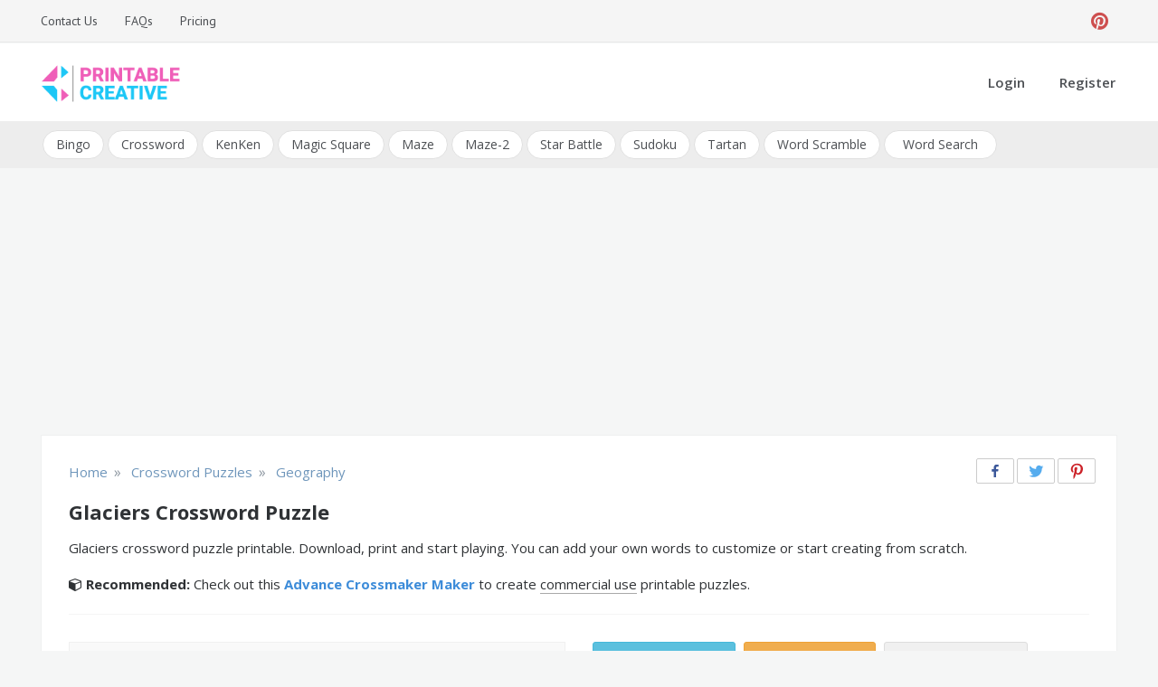

--- FILE ---
content_type: text/html; charset=UTF-8
request_url: https://printablecreative.com/crossword/puzzle/glaciers
body_size: 15814
content:
<!doctype html>
<html lang="en-US">
<head>
    <meta charset="UTF-8">
    <meta name="viewport" content="width=device-width, initial-scale=1">
    <link rel="profile" href="https://gmpg.org/xfn/11">
    <meta name='robots' content='index, follow, max-image-preview:large, max-snippet:-1, max-video-preview:-1' />
	<style>img:is([sizes="auto" i], [sizes^="auto," i]) { contain-intrinsic-size: 3000px 1500px }</style>
	
	<!-- This site is optimized with the Yoast SEO plugin v26.3 - https://yoast.com/wordpress/plugins/seo/ -->
	<title>Glaciers Crossword Puzzle</title>
	<meta name="description" content="Glaciers crossword puzzle printable. Download, print and start playing. You can add your own words to customize or start creating from scratch." />
	<link rel="canonical" href="https://printablecreative.com/crossword/puzzle/glaciers" />
	<meta property="og:locale" content="en_US" />
	<meta property="og:type" content="article" />
	<meta property="og:title" content="Glaciers Crossword Puzzle" />
	<meta property="og:description" content="Glaciers crossword puzzle printable. Download, print and start playing. You can add your own words to customize or start creating from scratch." />
	<meta property="og:url" content="https://printablecreative.com/crossword/puzzle/glaciers" />
	<meta property="og:site_name" content="DIY Printable Generators" />
	<meta property="article:modified_time" content="2021-02-01T02:26:17+00:00" />
	<meta property="og:image" content="https://printablecreative.com/resources/crossword/preview/2022/10/glaciers_61394812.jpg" />
	<meta property="og:image:width" content="500" />
	<meta property="og:image:height" content="647" />
	<meta property="og:image:type" content="image/jpeg" />
	<meta name="twitter:card" content="summary_large_image" />
	<!-- / Yoast SEO plugin. -->


<link rel='dns-prefetch' href='//fonts.googleapis.com' />
<link rel="alternate" type="application/rss+xml" title="DIY Printable Generators &raquo; Feed" href="https://printablecreative.com/feed" />
<link rel="alternate" type="application/rss+xml" title="DIY Printable Generators &raquo; Comments Feed" href="https://printablecreative.com/comments/feed" />
<script type="text/javascript">
/* <![CDATA[ */
window._wpemojiSettings = {"baseUrl":"https:\/\/s.w.org\/images\/core\/emoji\/16.0.1\/72x72\/","ext":".png","svgUrl":"https:\/\/s.w.org\/images\/core\/emoji\/16.0.1\/svg\/","svgExt":".svg","source":{"concatemoji":"https:\/\/printablecreative.com\/wp-includes\/js\/wp-emoji-release.min.js?ver=6.8.3"}};
/*! This file is auto-generated */
!function(s,n){var o,i,e;function c(e){try{var t={supportTests:e,timestamp:(new Date).valueOf()};sessionStorage.setItem(o,JSON.stringify(t))}catch(e){}}function p(e,t,n){e.clearRect(0,0,e.canvas.width,e.canvas.height),e.fillText(t,0,0);var t=new Uint32Array(e.getImageData(0,0,e.canvas.width,e.canvas.height).data),a=(e.clearRect(0,0,e.canvas.width,e.canvas.height),e.fillText(n,0,0),new Uint32Array(e.getImageData(0,0,e.canvas.width,e.canvas.height).data));return t.every(function(e,t){return e===a[t]})}function u(e,t){e.clearRect(0,0,e.canvas.width,e.canvas.height),e.fillText(t,0,0);for(var n=e.getImageData(16,16,1,1),a=0;a<n.data.length;a++)if(0!==n.data[a])return!1;return!0}function f(e,t,n,a){switch(t){case"flag":return n(e,"\ud83c\udff3\ufe0f\u200d\u26a7\ufe0f","\ud83c\udff3\ufe0f\u200b\u26a7\ufe0f")?!1:!n(e,"\ud83c\udde8\ud83c\uddf6","\ud83c\udde8\u200b\ud83c\uddf6")&&!n(e,"\ud83c\udff4\udb40\udc67\udb40\udc62\udb40\udc65\udb40\udc6e\udb40\udc67\udb40\udc7f","\ud83c\udff4\u200b\udb40\udc67\u200b\udb40\udc62\u200b\udb40\udc65\u200b\udb40\udc6e\u200b\udb40\udc67\u200b\udb40\udc7f");case"emoji":return!a(e,"\ud83e\udedf")}return!1}function g(e,t,n,a){var r="undefined"!=typeof WorkerGlobalScope&&self instanceof WorkerGlobalScope?new OffscreenCanvas(300,150):s.createElement("canvas"),o=r.getContext("2d",{willReadFrequently:!0}),i=(o.textBaseline="top",o.font="600 32px Arial",{});return e.forEach(function(e){i[e]=t(o,e,n,a)}),i}function t(e){var t=s.createElement("script");t.src=e,t.defer=!0,s.head.appendChild(t)}"undefined"!=typeof Promise&&(o="wpEmojiSettingsSupports",i=["flag","emoji"],n.supports={everything:!0,everythingExceptFlag:!0},e=new Promise(function(e){s.addEventListener("DOMContentLoaded",e,{once:!0})}),new Promise(function(t){var n=function(){try{var e=JSON.parse(sessionStorage.getItem(o));if("object"==typeof e&&"number"==typeof e.timestamp&&(new Date).valueOf()<e.timestamp+604800&&"object"==typeof e.supportTests)return e.supportTests}catch(e){}return null}();if(!n){if("undefined"!=typeof Worker&&"undefined"!=typeof OffscreenCanvas&&"undefined"!=typeof URL&&URL.createObjectURL&&"undefined"!=typeof Blob)try{var e="postMessage("+g.toString()+"("+[JSON.stringify(i),f.toString(),p.toString(),u.toString()].join(",")+"));",a=new Blob([e],{type:"text/javascript"}),r=new Worker(URL.createObjectURL(a),{name:"wpTestEmojiSupports"});return void(r.onmessage=function(e){c(n=e.data),r.terminate(),t(n)})}catch(e){}c(n=g(i,f,p,u))}t(n)}).then(function(e){for(var t in e)n.supports[t]=e[t],n.supports.everything=n.supports.everything&&n.supports[t],"flag"!==t&&(n.supports.everythingExceptFlag=n.supports.everythingExceptFlag&&n.supports[t]);n.supports.everythingExceptFlag=n.supports.everythingExceptFlag&&!n.supports.flag,n.DOMReady=!1,n.readyCallback=function(){n.DOMReady=!0}}).then(function(){return e}).then(function(){var e;n.supports.everything||(n.readyCallback(),(e=n.source||{}).concatemoji?t(e.concatemoji):e.wpemoji&&e.twemoji&&(t(e.twemoji),t(e.wpemoji)))}))}((window,document),window._wpemojiSettings);
/* ]]> */
</script>
<style id='wp-emoji-styles-inline-css' type='text/css'>

	img.wp-smiley, img.emoji {
		display: inline !important;
		border: none !important;
		box-shadow: none !important;
		height: 1em !important;
		width: 1em !important;
		margin: 0 0.07em !important;
		vertical-align: -0.1em !important;
		background: none !important;
		padding: 0 !important;
	}
</style>
<link rel='stylesheet' id='wp-block-library-css' href='https://printablecreative.com/wp-includes/css/dist/block-library/style.min.css?ver=6.8.3' type='text/css' media='all' />
<style id='classic-theme-styles-inline-css' type='text/css'>
/*! This file is auto-generated */
.wp-block-button__link{color:#fff;background-color:#32373c;border-radius:9999px;box-shadow:none;text-decoration:none;padding:calc(.667em + 2px) calc(1.333em + 2px);font-size:1.125em}.wp-block-file__button{background:#32373c;color:#fff;text-decoration:none}
</style>
<style id='global-styles-inline-css' type='text/css'>
:root{--wp--preset--aspect-ratio--square: 1;--wp--preset--aspect-ratio--4-3: 4/3;--wp--preset--aspect-ratio--3-4: 3/4;--wp--preset--aspect-ratio--3-2: 3/2;--wp--preset--aspect-ratio--2-3: 2/3;--wp--preset--aspect-ratio--16-9: 16/9;--wp--preset--aspect-ratio--9-16: 9/16;--wp--preset--color--black: #000000;--wp--preset--color--cyan-bluish-gray: #abb8c3;--wp--preset--color--white: #ffffff;--wp--preset--color--pale-pink: #f78da7;--wp--preset--color--vivid-red: #cf2e2e;--wp--preset--color--luminous-vivid-orange: #ff6900;--wp--preset--color--luminous-vivid-amber: #fcb900;--wp--preset--color--light-green-cyan: #7bdcb5;--wp--preset--color--vivid-green-cyan: #00d084;--wp--preset--color--pale-cyan-blue: #8ed1fc;--wp--preset--color--vivid-cyan-blue: #0693e3;--wp--preset--color--vivid-purple: #9b51e0;--wp--preset--gradient--vivid-cyan-blue-to-vivid-purple: linear-gradient(135deg,rgba(6,147,227,1) 0%,rgb(155,81,224) 100%);--wp--preset--gradient--light-green-cyan-to-vivid-green-cyan: linear-gradient(135deg,rgb(122,220,180) 0%,rgb(0,208,130) 100%);--wp--preset--gradient--luminous-vivid-amber-to-luminous-vivid-orange: linear-gradient(135deg,rgba(252,185,0,1) 0%,rgba(255,105,0,1) 100%);--wp--preset--gradient--luminous-vivid-orange-to-vivid-red: linear-gradient(135deg,rgba(255,105,0,1) 0%,rgb(207,46,46) 100%);--wp--preset--gradient--very-light-gray-to-cyan-bluish-gray: linear-gradient(135deg,rgb(238,238,238) 0%,rgb(169,184,195) 100%);--wp--preset--gradient--cool-to-warm-spectrum: linear-gradient(135deg,rgb(74,234,220) 0%,rgb(151,120,209) 20%,rgb(207,42,186) 40%,rgb(238,44,130) 60%,rgb(251,105,98) 80%,rgb(254,248,76) 100%);--wp--preset--gradient--blush-light-purple: linear-gradient(135deg,rgb(255,206,236) 0%,rgb(152,150,240) 100%);--wp--preset--gradient--blush-bordeaux: linear-gradient(135deg,rgb(254,205,165) 0%,rgb(254,45,45) 50%,rgb(107,0,62) 100%);--wp--preset--gradient--luminous-dusk: linear-gradient(135deg,rgb(255,203,112) 0%,rgb(199,81,192) 50%,rgb(65,88,208) 100%);--wp--preset--gradient--pale-ocean: linear-gradient(135deg,rgb(255,245,203) 0%,rgb(182,227,212) 50%,rgb(51,167,181) 100%);--wp--preset--gradient--electric-grass: linear-gradient(135deg,rgb(202,248,128) 0%,rgb(113,206,126) 100%);--wp--preset--gradient--midnight: linear-gradient(135deg,rgb(2,3,129) 0%,rgb(40,116,252) 100%);--wp--preset--font-size--small: 13px;--wp--preset--font-size--medium: 20px;--wp--preset--font-size--large: 36px;--wp--preset--font-size--x-large: 42px;--wp--preset--spacing--20: 0.44rem;--wp--preset--spacing--30: 0.67rem;--wp--preset--spacing--40: 1rem;--wp--preset--spacing--50: 1.5rem;--wp--preset--spacing--60: 2.25rem;--wp--preset--spacing--70: 3.38rem;--wp--preset--spacing--80: 5.06rem;--wp--preset--shadow--natural: 6px 6px 9px rgba(0, 0, 0, 0.2);--wp--preset--shadow--deep: 12px 12px 50px rgba(0, 0, 0, 0.4);--wp--preset--shadow--sharp: 6px 6px 0px rgba(0, 0, 0, 0.2);--wp--preset--shadow--outlined: 6px 6px 0px -3px rgba(255, 255, 255, 1), 6px 6px rgba(0, 0, 0, 1);--wp--preset--shadow--crisp: 6px 6px 0px rgba(0, 0, 0, 1);}:where(.is-layout-flex){gap: 0.5em;}:where(.is-layout-grid){gap: 0.5em;}body .is-layout-flex{display: flex;}.is-layout-flex{flex-wrap: wrap;align-items: center;}.is-layout-flex > :is(*, div){margin: 0;}body .is-layout-grid{display: grid;}.is-layout-grid > :is(*, div){margin: 0;}:where(.wp-block-columns.is-layout-flex){gap: 2em;}:where(.wp-block-columns.is-layout-grid){gap: 2em;}:where(.wp-block-post-template.is-layout-flex){gap: 1.25em;}:where(.wp-block-post-template.is-layout-grid){gap: 1.25em;}.has-black-color{color: var(--wp--preset--color--black) !important;}.has-cyan-bluish-gray-color{color: var(--wp--preset--color--cyan-bluish-gray) !important;}.has-white-color{color: var(--wp--preset--color--white) !important;}.has-pale-pink-color{color: var(--wp--preset--color--pale-pink) !important;}.has-vivid-red-color{color: var(--wp--preset--color--vivid-red) !important;}.has-luminous-vivid-orange-color{color: var(--wp--preset--color--luminous-vivid-orange) !important;}.has-luminous-vivid-amber-color{color: var(--wp--preset--color--luminous-vivid-amber) !important;}.has-light-green-cyan-color{color: var(--wp--preset--color--light-green-cyan) !important;}.has-vivid-green-cyan-color{color: var(--wp--preset--color--vivid-green-cyan) !important;}.has-pale-cyan-blue-color{color: var(--wp--preset--color--pale-cyan-blue) !important;}.has-vivid-cyan-blue-color{color: var(--wp--preset--color--vivid-cyan-blue) !important;}.has-vivid-purple-color{color: var(--wp--preset--color--vivid-purple) !important;}.has-black-background-color{background-color: var(--wp--preset--color--black) !important;}.has-cyan-bluish-gray-background-color{background-color: var(--wp--preset--color--cyan-bluish-gray) !important;}.has-white-background-color{background-color: var(--wp--preset--color--white) !important;}.has-pale-pink-background-color{background-color: var(--wp--preset--color--pale-pink) !important;}.has-vivid-red-background-color{background-color: var(--wp--preset--color--vivid-red) !important;}.has-luminous-vivid-orange-background-color{background-color: var(--wp--preset--color--luminous-vivid-orange) !important;}.has-luminous-vivid-amber-background-color{background-color: var(--wp--preset--color--luminous-vivid-amber) !important;}.has-light-green-cyan-background-color{background-color: var(--wp--preset--color--light-green-cyan) !important;}.has-vivid-green-cyan-background-color{background-color: var(--wp--preset--color--vivid-green-cyan) !important;}.has-pale-cyan-blue-background-color{background-color: var(--wp--preset--color--pale-cyan-blue) !important;}.has-vivid-cyan-blue-background-color{background-color: var(--wp--preset--color--vivid-cyan-blue) !important;}.has-vivid-purple-background-color{background-color: var(--wp--preset--color--vivid-purple) !important;}.has-black-border-color{border-color: var(--wp--preset--color--black) !important;}.has-cyan-bluish-gray-border-color{border-color: var(--wp--preset--color--cyan-bluish-gray) !important;}.has-white-border-color{border-color: var(--wp--preset--color--white) !important;}.has-pale-pink-border-color{border-color: var(--wp--preset--color--pale-pink) !important;}.has-vivid-red-border-color{border-color: var(--wp--preset--color--vivid-red) !important;}.has-luminous-vivid-orange-border-color{border-color: var(--wp--preset--color--luminous-vivid-orange) !important;}.has-luminous-vivid-amber-border-color{border-color: var(--wp--preset--color--luminous-vivid-amber) !important;}.has-light-green-cyan-border-color{border-color: var(--wp--preset--color--light-green-cyan) !important;}.has-vivid-green-cyan-border-color{border-color: var(--wp--preset--color--vivid-green-cyan) !important;}.has-pale-cyan-blue-border-color{border-color: var(--wp--preset--color--pale-cyan-blue) !important;}.has-vivid-cyan-blue-border-color{border-color: var(--wp--preset--color--vivid-cyan-blue) !important;}.has-vivid-purple-border-color{border-color: var(--wp--preset--color--vivid-purple) !important;}.has-vivid-cyan-blue-to-vivid-purple-gradient-background{background: var(--wp--preset--gradient--vivid-cyan-blue-to-vivid-purple) !important;}.has-light-green-cyan-to-vivid-green-cyan-gradient-background{background: var(--wp--preset--gradient--light-green-cyan-to-vivid-green-cyan) !important;}.has-luminous-vivid-amber-to-luminous-vivid-orange-gradient-background{background: var(--wp--preset--gradient--luminous-vivid-amber-to-luminous-vivid-orange) !important;}.has-luminous-vivid-orange-to-vivid-red-gradient-background{background: var(--wp--preset--gradient--luminous-vivid-orange-to-vivid-red) !important;}.has-very-light-gray-to-cyan-bluish-gray-gradient-background{background: var(--wp--preset--gradient--very-light-gray-to-cyan-bluish-gray) !important;}.has-cool-to-warm-spectrum-gradient-background{background: var(--wp--preset--gradient--cool-to-warm-spectrum) !important;}.has-blush-light-purple-gradient-background{background: var(--wp--preset--gradient--blush-light-purple) !important;}.has-blush-bordeaux-gradient-background{background: var(--wp--preset--gradient--blush-bordeaux) !important;}.has-luminous-dusk-gradient-background{background: var(--wp--preset--gradient--luminous-dusk) !important;}.has-pale-ocean-gradient-background{background: var(--wp--preset--gradient--pale-ocean) !important;}.has-electric-grass-gradient-background{background: var(--wp--preset--gradient--electric-grass) !important;}.has-midnight-gradient-background{background: var(--wp--preset--gradient--midnight) !important;}.has-small-font-size{font-size: var(--wp--preset--font-size--small) !important;}.has-medium-font-size{font-size: var(--wp--preset--font-size--medium) !important;}.has-large-font-size{font-size: var(--wp--preset--font-size--large) !important;}.has-x-large-font-size{font-size: var(--wp--preset--font-size--x-large) !important;}
:where(.wp-block-post-template.is-layout-flex){gap: 1.25em;}:where(.wp-block-post-template.is-layout-grid){gap: 1.25em;}
:where(.wp-block-columns.is-layout-flex){gap: 2em;}:where(.wp-block-columns.is-layout-grid){gap: 2em;}
:root :where(.wp-block-pullquote){font-size: 1.5em;line-height: 1.6;}
</style>
<link rel='stylesheet' id='pctp-css' href='https://printablecreative.com/wp-content/themes/pctools/style.css?ver=1.1.0' type='text/css' media='all' />
<link rel='stylesheet' id='opus-blog-body-css' href='//fonts.googleapis.com/css?family=Open+Sans:400,600,700%7CPT+Sans:400,600,700&#038;display=swap' type='text/css' media='all' />
<link rel='stylesheet' id='font-awesome-css' href='https://printablecreative.com/wp-content/themes/pctools/css/font-awesome.min.css?ver=4.5.0.1' type='text/css' media='all' />
<link rel='stylesheet' id='grid-css-css' href='https://printablecreative.com/wp-content/themes/pctools/css/grid.min.css?ver=4.5.0.1' type='text/css' media='all' />
<link rel='stylesheet' id='opus-blog-style-css' href='https://printablecreative.com/wp-content/themes/pct/style.css?ver=0.0.58' type='text/css' media='all' />
<style id='opus-blog-style-inline-css' type='text/css'>

            #toTop:hover,
            a.effect:before,
            .show-more,
            a.link-format,
            .sidebar-3 .widget-title:after,
            .caption .s-cat,
            .bottom-caption .slick-current .slider-items span,
            .slide-wrap .caption .s-cat,
            aarticle.format-status .post-content .post-format::after,
            article.format-chat .post-content .post-format::after, 
            article.format-link .post-content .post-format::after,
            article.format-standard .post-content .post-format::after, 
            article.format-image .post-content .post-format::after, 
            article.hentry.sticky .post-content .post-format::after, 
            article.format-video .post-content .post-format::after, 
            article.format-gallery .post-content .post-format::after, 
            article.format-audio .post-content .post-format::after, 
            article.format-quote .post-content .post-format::after{ 
                background-color: #6ca4db; 
                border-color: #6ca4db;
            }
            .main-header a:hover, 
            .main-header a:focus, 
            .main-header a:active,
            .top-menu > ul > li > a:hover,
            .main-menu ul li.current-menu-item > a, 
            .header-2 .main-menu > ul > li.current-menu-item > a,
            .main-menu ul li:hover > a,
            ul.trail-items li a:hover span,
            .author-socials a:hover,
            .post-date a:focus, 
            .post-date a:hover,
            .post-footer > span a:hover, 
            .post-footer > span a:focus,
            .widget a:hover, 
            .widget a:focus,
            .footer-menu li a:hover, 
            .footer-menu li a:focus,
            .footer-social-links a:hover,
            .footer-social-links a:focus,
            .site-footer a:hover, 
            .site-footer a:focus{ 
                color : #6ca4db; 
            }
            body{ 
                font-family:Open Sans; 
            }
            p{ 
                font-size: 15px; 
            }
            p{ 
                line-height:25px; 
            }
            span.post-format 
            { 
                display:block; 
            }
</style>
<script type="text/javascript" data-cfasync="false" src="https://printablecreative.com/wp-includes/js/jquery/jquery.min.js?ver=3.7.1" id="jquery-core-js"></script>
<script type="text/javascript" data-cfasync="false" src="https://printablecreative.com/wp-includes/js/jquery/jquery-migrate.min.js?ver=3.4.1" id="jquery-migrate-js"></script>
<link rel="https://api.w.org/" href="https://printablecreative.com/wp-json/" /><link rel="alternate" title="JSON" type="application/json" href="https://printablecreative.com/wp-json/wp/v2/pages/265" /><link rel="EditURI" type="application/rsd+xml" title="RSD" href="https://printablecreative.com/xmlrpc.php?rsd" />
<link rel='shortlink' href='https://printablecreative.com/?p=265' />
<link rel="alternate" title="oEmbed (JSON)" type="application/json+oembed" href="https://printablecreative.com/wp-json/oembed/1.0/embed?url=https%3A%2F%2Fprintablecreative.com%2Fcrossword-generator" />
<link rel="alternate" title="oEmbed (XML)" type="text/xml+oembed" href="https://printablecreative.com/wp-json/oembed/1.0/embed?url=https%3A%2F%2Fprintablecreative.com%2Fcrossword-generator&#038;format=xml" />

<!-- This site is using AdRotate v5.16 to display their advertisements - https://ajdg.solutions/ -->
<!-- AdRotate CSS -->
<style type="text/css" media="screen">
	.g { margin:0px; padding:0px; overflow:hidden; line-height:1; zoom:1; }
	.g img { height:auto; }
	.g-col { position:relative; float:left; }
	.g-col:first-child { margin-left: 0; }
	.g-col:last-child { margin-right: 0; }
	@media only screen and (max-width: 480px) {
		.g-col, .g-dyn, .g-single { width:100%; margin-left:0; margin-right:0; }
	}
</style>
<!-- /AdRotate CSS -->

<script type="text/javascript" data-cfasync="false">__ARMAJAXURL = "https://printablecreative.com/wp-admin/admin-ajax.php";__ARMVIEWURL = "https://printablecreative.com/wp-content/plugins/armember/core/views";__ARMIMAGEURL = "https://printablecreative.com/wp-content/plugins/armember/images";__ARMISADMIN = [];__ARMSITEURL = "https://printablecreative.com";loadActivityError = "There is an error while loading activities, please try again.";pinterestPermissionError = "The user chose not to grant permissions or closed the pop-up";pinterestError = "Oops, there was a problem getting your information";clickToCopyError = "There is a error while copying, please try again";fbUserLoginError = "User cancelled login or did not fully authorize.";closeAccountError = "There is a error while closing account, please try again.";invalidFileTypeError = "Sorry, this file type is not permitted for security reasons.";fileSizeError = "File is not allowed bigger than {SIZE}.";fileUploadError = "There is an error in uploading file, Please try again.";coverRemoveConfirm = "Are you sure you want to remove cover photo?";profileRemoveConfirm = "Are you sure you want to remove profile photo?";errorPerformingAction = "There is an error while performing this action, please try again.";userSubscriptionCancel = "User's subscription has been canceled";ARM_Loding = "Loading..";Post_Publish ="After certain time of post is published";Post_Modify ="After certain time of post is modified";wentwrong ="Sorry, Something went wrong. Please try again.";bulkActionError = "Please select valid action.";bulkRecordsError ="Please select one or more records.";clearLoginAttempts ="Login attempts cleared successfully.";clearLoginHistory ="Login History cleared successfully.";nopasswordforimport ="Password can not be left blank.";delBadgeSuccess ="Badge has been deleted successfully.";delBadgeError ="There is a error while deleting Badge, please try again.";delAchievementBadgeSuccess ="Achievement badges has been deleted successfully.";delAchievementBadgeError ="There is a error while deleting achievement badges, please try again.";addUserAchievementSuccess ="User Achievement Added Successfully.";delUserBadgeSuccess ="User badge has been deleted successfully.";delUserBadgeError ="There is a error while deleting user badge, please try again.";delPlansSuccess ="Plan(s) has been deleted successfully.";delPlansError ="There is a error while deleting Plan(s), please try again.";delPlanError ="There is a error while deleting Plan, please try again.";stripePlanIDWarning ="If you leave this field blank, stripe will not be available in setup for recurring plan(s).";delSetupsSuccess ="Setup(s) has been deleted successfully.";delSetupsError ="There is a error while deleting Setup(s), please try again.";delSetupSuccess ="Setup has been deleted successfully.";delSetupError ="There is a error while deleting Setup, please try again.";delFormSetSuccess ="Form Set Deleted Successfully.";delFormSetError ="There is a error while deleting form set, please try again.";delFormSuccess ="Form deleted successfully.";delFormError ="There is a error while deleting form, please try again.";delRuleSuccess ="Rule has been deleted successfully.";delRuleError ="There is a error while deleting Rule, please try again.";delRulesSuccess ="Rule(s) has been deleted successfully.";delRulesError ="There is a error while deleting Rule(s), please try again.";prevTransactionError ="There is a error while generating preview of transaction detail, Please try again.";invoiceTransactionError ="There is a error while generating invoice of transaction detail, Please try again.";prevMemberDetailError ="There is a error while generating preview of members detail, Please try again.";prevMemberActivityError ="There is a error while displaying members activities detail, Please try again.";prevCustomCssError ="There is a error while displaying ARMember CSS Class Information, Please Try Again.";prevImportMemberDetailError ="Please upload appropriate file to import users.";delTransactionSuccess ="Transaction has been deleted successfully.";delTransactionsSuccess ="Transaction(s) has been deleted successfully.";delAutoMessageSuccess ="Message has been deleted successfully.";delAutoMessageError ="There is a error while deleting Message, please try again.";delAutoMessagesSuccess ="Message(s) has been deleted successfully.";delAutoMessagesError ="There is a error while deleting Message(s), please try again.";delCouponSuccess ="Coupon has been deleted successfully.";delCouponError ="There is a error while deleting Coupon, please try again.";delCouponsSuccess ="Coupon(s) has been deleted successfully.";delCouponsError ="There is a error while deleting Coupon(s), please try again.";saveSettingsSuccess ="Settings has been saved successfully.";saveSettingsError ="There is a error while updating settings, please try again.";saveDefaultRuleSuccess ="Default Rules Saved Successfully.";saveDefaultRuleError ="There is a error while updating rules, please try again.";saveOptInsSuccess ="Opt-ins Settings Saved Successfully.";saveOptInsError ="There is a error while updating opt-ins settings, please try again.";delOptInsConfirm ="Are you sure to delete configuration?";delMemberActivityError ="There is a error while deleting member activities, please try again.";noTemplateError ="Template not found.";saveTemplateSuccess ="Template options has been saved successfully.";saveTemplateError ="There is a error while updating template options, please try again.";prevTemplateError ="There is a error while generating preview of template, Please try again.";addTemplateSuccess ="Template has been added successfully.";addTemplateError ="There is a error while adding template, please try again.";delTemplateSuccess ="Template has been deleted successfully.";delTemplateError ="There is a error while deleting template, please try again.";saveEmailTemplateSuccess ="Email Template Updated Successfully.";saveAutoMessageSuccess ="Message Updated Successfully.";saveBadgeSuccess ="Badges Updated Successfully.";addAchievementSuccess ="Achievements Added Successfully.";saveAchievementSuccess ="Achievements Updated Successfully.";addDripRuleSuccess ="Rule Added Successfully.";saveDripRuleSuccess ="Rule updated Successfully.";pastDateError ="Cannot Set Past Dates.";pastStartDateError ="Start date can not be earlier than current date.";pastExpireDateError ="Expire date can not be earlier than current date.";couponExpireDateError ="Expire date can not be earlier than start date.";uniqueformsetname ="This Set Name is already exist.";uniquesignupformname ="This Form Name is already exist.";installAddonError ="There is an error while installing addon, Please try again.";installAddonSuccess ="Addon installed successfully.";activeAddonError ="There is an error while activating addon, Please try again.";activeAddonSuccess ="Addon activated successfully.";deactiveAddonSuccess ="Addon deactivated successfully.";confirmCancelSubscription ="Are you sure you want to cancel subscription?";errorPerformingAction ="There is an error while performing this action, please try again.";arm_nothing_found ="Oops, nothing found.";delPaidPostSuccess ="Paid Post has been deleted successfully.";delPaidPostError ="There is a error while deleting Paid Post, please try again.";armEditCurrency ="Edit";armCustomCurrency ="Custom Currency";armEnabledPayPerPost ="";REMOVEPAIDPOSTMESSAGE = "You cannot remove all paid post.";ARMCYCLELABEL = "Label";LABELERROR = "Label should not be blank"</script>        <style type="text/css">
                        .site-title,
            .site-description {
                position: absolute;
                clip: rect(1px, 1px, 1px, 1px);
            }

                    </style>
        <link rel="icon" href="https://printablecreative.com/wp-content/uploads/2020/05/favicon.ico" sizes="32x32" />
<link rel="icon" href="https://printablecreative.com/wp-content/uploads/2020/05/favicon.ico" sizes="192x192" />
<link rel="apple-touch-icon" href="https://printablecreative.com/wp-content/uploads/2020/05/favicon.ico" />
<meta name="msapplication-TileImage" content="https://printablecreative.com/wp-content/uploads/2020/05/favicon.ico" />
				<style type="text/css" id="c4wp-checkout-css">
					.woocommerce-checkout .c4wp_captcha_field {
						margin-bottom: 10px;
						margin-top: 15px;
						position: relative;
						display: inline-block;
					}
				</style>
							<style type="text/css" id="c4wp-v3-lp-form-css">
				.login #login, .login #lostpasswordform {
					min-width: 350px !important;
				}
				.wpforms-field-c4wp iframe {
					width: 100% !important;
				}
			</style>
			
    <!-- Google tag (gtag.js) -->
    <script async src="https://www.googletagmanager.com/gtag/js?id=G-9T787D74B2"></script>
    <script>
      window.dataLayer = window.dataLayer || [];
      function gtag(){dataLayer.push(arguments);}
      gtag('js', new Date());
    
      gtag('config', 'G-9T787D74B2');
    </script>

</head>

<body class="wp-singular page-template page-template-crossword page-template-main page-template-crosswordmain-php page page-id-265 wp-custom-logo wp-theme-pctools wp-child-theme-pct no-sidebar at-sticky-sidebar single-no-sidebar one-column">
<div id="page" class="site container-main">
    <a class="skip-link screen-reader-text" href="#content">Skip to content</a>
    <header class="default-header">
            <section class="top-bar-area">
            <div class="container">
                                    <nav id="top-nav" class="left-side">
                        <div class="top-menu">
                            <ul id="menu-top" class=""><li id="menu-item-85" class="menu-item menu-item-type-post_type menu-item-object-page menu-item-85"><a rel="nofollow" href="https://printablecreative.com/contact">Contact Us</a></li>
<li id="menu-item-437" class="menu-item menu-item-type-post_type menu-item-object-page menu-item-437"><a rel="nofollow" href="https://printablecreative.com/faqs">FAQs</a></li>
<li id="menu-item-755" class="menu-item menu-item-type-post_type menu-item-object-page menu-item-755"><a rel="nofollow" href="https://printablecreative.com/register">Pricing</a></li>
</ul>                        </div>
                    </nav><!-- .top-nav -->
                                
                                    <div class="right-side">
                        <div class="social-links">
                            <div class="menu-social-container"><ul id="social-menu" class="opus-blog-social-menu"><li id="menu-item-56" class="menu-item menu-item-type-custom menu-item-object-custom menu-item-56"><a target="_blank" rel="nofollow" href="https://www.pinterest.com/printablecreative/">Pinterest</a></li>
</ul></div>                        </div>
                    </div>
                            </div>
        </section>
            <section class="main-header " >
        <div class="container">
            <div class="logo">
                <a href="https://printablecreative.com/" class="custom-logo-link" rel="home"><img width="211" height="60" src="https://printablecreative.com/wp-content/uploads/2020/05/pc-logo.png" class="custom-logo" alt="Printable Creative" decoding="async" /></a>                    <div class="site-title">
                        <a href="https://printablecreative.com/" rel="home">DIY Printable Generators</a>
                    </div>
                                        <p class="site-description">Printable Generators and Tools</p>
                            </div><!-- .site-logo -->
            <div class="menu-area">
                                                <nav id="site-navigation">
                    <div class="bar-menu">
                        <div class="line-menu line-half first-line"></div>
                        <div class="line-menu"></div>
                        <div class="line-menu line-half last-line"></div>
                    </div>
                    <div class="main-menu menu-caret">
                        <ul id="primary-menu" class=""><li id="menu-item-53" class="menu-item menu-item-type-post_type menu-item-object-page menu-item-53"><a rel="nofollow" href="https://printablecreative.com/login">Login</a></li>
<li id="menu-item-54" class="menu-item menu-item-type-post_type menu-item-object-page menu-item-54"><a rel="nofollow" href="https://printablecreative.com/register">Register</a></li>
</ul>                    </div>
                </nav><!-- #site-navigation -->

            </div>
        </div>
        
        <nav id="tools-nav"><div class="container main-menu menu-caret tools-menu-wrap"><ul id="tools-menu" class="tools-menu"><li id="menu-item-924" class="menu-item menu-item-type-custom menu-item-object-custom menu-item-924"><a href="https://printablecreative.com/cat/all">Bingo</a></li>
<li id="menu-item-275" class="menu-item menu-item-type-post_type menu-item-object-page menu-item-275"><a href="https://printablecreative.com/crossword">Crossword</a></li>
<li id="menu-item-954" class="menu-item menu-item-type-post_type menu-item-object-page menu-item-954"><a href="https://printablecreative.com/kenken">KenKen</a></li>
<li id="menu-item-970" class="menu-item menu-item-type-post_type menu-item-object-page menu-item-970"><a href="https://printablecreative.com/magic-square">Magic Square</a></li>
<li id="menu-item-171" class="menu-item menu-item-type-post_type menu-item-object-page menu-item-171"><a href="https://printablecreative.com/maze-generator">Maze</a></li>
<li id="menu-item-896" class="menu-item menu-item-type-post_type menu-item-object-page menu-item-896"><a href="https://printablecreative.com/maze-puzzle-maker">Maze-2</a></li>
<li id="menu-item-943" class="menu-item menu-item-type-post_type menu-item-object-page menu-item-943"><a href="https://printablecreative.com/star-battle">Star Battle</a></li>
<li id="menu-item-180" class="menu-item menu-item-type-post_type menu-item-object-page menu-item-180"><a href="https://printablecreative.com/sudoku-generator">Sudoku</a></li>
<li id="menu-item-152" class="menu-item menu-item-type-post_type menu-item-object-page menu-item-152"><a href="https://printablecreative.com/tartan-maker">Tartan</a></li>
<li id="menu-item-514" class="menu-item menu-item-type-post_type menu-item-object-page menu-item-514"><a href="https://printablecreative.com/word-scramble">Word Scramble</a></li>
<li id="menu-item-191" class="menu-item menu-item-type-post_type menu-item-object-page menu-item-191"><a href="https://printablecreative.com/word-search">Word Search</a></li>
</ul></div></nav>        
        
        </section><!-- #masthead -->
</header>            
    
    
                         
                <div class="full boxed" style="padding-top:10px;">
                    <div class="row">
                        <div class="col-sm-12">
                            
                            <div class="g g-1"><div class="g-single a-2"><div class="gda-home-box" style="margin:0;padding:0">
<script async src="https://pagead2.googlesyndication.com/pagead/js/adsbygoogle.js"></script>
<!-- PCT - Header - Responsive -->
<ins class="adsbygoogle"
     style="display:block"
     data-ad-client="ca-pub-9107874110363446"
     data-ad-slot="4066091147"
     data-ad-format="auto"
     data-full-width-responsive="true"></ins>
<script>
     (adsbygoogle = window.adsbygoogle || []).push({});
</script>
</div></div></div>                
                        </div>
                    </div>
                </div>
         
                 
    
    
    
    
    <div id="content" class="site-content posts-container">
        <div class="container" style="margin-top:5px">
            <div class="row">
<div id="primary" class="col-md-12 content-area">
    <main id="main" class="site-main">
                <article id="post-265" class="post-265 page type-page status-publish has-post-thumbnail hentry">
            <div class="post-wrap tool-page">
                <div class="post-content">
                                            <div style="position: absolute;padding:5px;top: 15px;right: 15px;z-index: 9;">
                            <ul id="social_share" class="light">
                                <li onclick='window.open("https://www.facebook.com/sharer.php?u=__url__&amp;t=__title__&amp;v=3", "_blank", "height=400, width=600, left=400, top=100, toolbar=no, scrollbars=yes, resizable=yes, menubar=no, location=no");'><i title="Facebook" class="share_fb" ><span class="shareSvg fbSvg"></span></i></li>
                                <li onclick='window.open("https://twitter.com/intent/tweet?text=__title__&amp;url=__url__", "_blank", "height=400, width=600, left=400, top=100, toolbar=no, scrollbars=yes, resizable=yes, menubar=no, location=no");'><i title="Twitter" class="share_tw" ><span class="shareSvg twSvg"></span></i></li>
                                <li onclick='javascript:void((function(){var e=document.createElement("script");e.setAttribute("type","text/javascript");e.setAttribute("charset","UTF-8");e.setAttribute("src","//assets.pinterest.com/js/pinmarklet.js?r="+Math.random()*99999999);document.body.appendChild(e)})());'><i title="Pinterest" class="share_pi" ><span class="shareSvg piSvg"></span></i></li>
                            </ul>
                            <script type="text/javascript">var pageUrl = escape(window.location.href); var pageTitle = escape(document.title); var elem = document.getElementById("social_share"); elem.innerHTML = elem.innerHTML.replace(/__url__/g, pageUrl); elem.innerHTML = elem.innerHTML.replace(/__title__/g, pageTitle); </script>
                        </div>
                    
                                            <div class="row">
                            <div class="col-sm-12">
                                <section class="breadcrumbs-wrap">
                                    <div class="breadcrumbs" style="text-transform: capitalize;">
                                        <div id="opus_blog-breadcrumbs">
                                            <div role="navigation" aria-label="Breadcrumbs">
                                                <ul class="trail-items" itemscope="" itemtype="http://schema.org/BreadcrumbList">
                                                    <li itemprop="itemListElement" itemscope="" itemtype="http://schema.org/ListItem" class="trail-item trail-begin"><a itemprop="item" href="https://printablecreative.com" rel="home"><span itemprop="name">Home</span></a><meta itemprop="position" content="1"><span class="delim">»</span></li>
                                                    <li itemprop="itemListElement" itemscope="" itemtype="http://schema.org/ListItem" class="trail-item trail-begin"><a itemprop="item" href="https://printablecreative.com/crossword"><span itemprop="name">Crossword Puzzles</span></a><meta itemprop="position" content="2"><span class="delim">»</span></li>
                                                    <li itemprop="itemListElement" itemscope="" itemtype="http://schema.org/ListItem" class="trail-item"><a itemprop="item" href="https://printablecreative.com/crossword/geography"><span itemprop="name">Geography</span></a><meta itemprop="position" content="3"></li>
                                                </ul>
                                            </div>
                                        </div>
                                    </div>
                                </section>
                            </div>
                        </div>
                    
                    <h1 class="post-title">Glaciers Crossword Puzzle</h1>                    <div class="tool-desc">
                        <p>Glaciers crossword puzzle printable. Download, print and start playing. You can add your own words to customize or start creating from scratch.</p><p><i aria-hidden="true" class="fa fa-cube"></i> <span style="font-weight:bold;">Recommended:</span> Check out this <strong><a href="https://twolimeprints.com" target="_blank">Advance Crossmaker Maker</a></strong> to create <span style="border-bottom:solid 1px #aaa">commercial use</span> printable puzzles.</p>                    </div>

                    <div class="toolWrapBox">
                        <div class="row">
                            <div class="col-sm-6">
                                <div id="controlBox" style="padding:20px;background:#f9f9f9;border: solid 1px #f0f0f0;">
                                    <h3><span>Title</span></h3>
                                    <div>
                                        <input id="title" type="text" value="Glaciers" maxlength="45" />
                                    </div>
                                    <h3><span>Words List</span><i style="color:#aaa;margin-left:10px;font-weight:normal;font-size:13px;letter-spacing: 0.5px;">(answer : question or clue)</i></h3>
                                    <div>
                                        <textarea id="words" maxlength="2500" style="white-space: pre;height: 300px;">Cirque : A half-open steep-sided hollow at the head of a valley or on a mountainside, formed by glacial erosion.
Eskers : A long ridge of gravel and other sediment, typically having a winding course, deposited by melt water from a retreating glacier or ice sheet.
Continental : ______  glaciers - what are continuous masses of ice that are much larger than alpine glaciers
Valley : ______  glaciers - a glacier usually originating in a cirque at a valley head or in a plateau ice cap and flowing downward between the walls of a valley.
Glaciers : A slowly moving mass or river of ice formed by the accumulation and compaction of snow on mountains or near the poles.
Moraine : A mass of rocks and sediment carried down and deposited by a glacier, typically as ridges at its edges or extremity.
Kettle : A small area in which demonstrators or protesters are confined by police seeking to maintain order during a demonstration.
Kame : A steep-sided mound of sand and gravel deposited by a melting ice sheet.
Drumlin : A low oval mound or small hill, typically one of a group, consisting of compacted boulder clay molded by past glacial action.
Outwash : Formed of glacial sediments deposited by melt water</textarea><br />
                                        <div class="row" style="margin-top:10px">
                                            <div class="col-sm-6">
                                                <p><span onclick="shuffleQuestions();" style="color:#888;font-size:12px;text-decoration:underline;cursor:pointer;"><i class="fa fa-random" style="margin-right:5px"></i> Shuffle questions</span><p>
                                                
                                            </div>
                                            <div class="col-sm-6" style="text-align:right">
                                                <span class="lbl"><i class="fa fa-file-o" style="margin-right:5px"></i> Puzzle Size:</span> 
                                                <select id="puzzle_size">
                                                <option value="0">Auto</option><option value="1">Large</option><option value="2">Medium</option><option value="3" selected>Normal</option><option value="4">Small</option><option value="5">Tiny</option>                                                </select>
                                            </div>
                                        </div>
                                    </div>
                                    <h3><span>Font / Cell Box Style</span></h3>
                                    <div>
                                        <div class="row">
                                            <div class="col-sm-4">
                                                <select id="font" name="font" style="min-width: 100px;">
                                                <option value="sans" selected>Sans Serif</option><option value="serif">Serif</option><option value="slab">Slab Serif</option>                                                </select>   
                                            </div>
                                            <div class="col-sm-4">
                                                <input type="checkbox" id="addSpace"  /><label for="addSpace" class="fs">Cell spacing</label> <br>
                                                <input type="checkbox" id="addShade"  /><label for="addShade" class="fs">Cell shades</label>
                                            </div>
                                            <div class="col-sm-4">
                                                <input type="checkbox" id="showAnswer" /><label for="showAnswer" class="fs">Solution</label>
                                            </div>
                                        </div>
                                    </div>
                                </div>
                                
                                <div style="margin-top:20px;padding: 20px;border: dashed 1px #cc9;background: #f9f9f0;color: #776;">
                                    TIP: Use update button to toggle answers or apply styles like font, cell spacing, cell shades, puzzle size or paper output without generating the new puzzle.
                                </div>
                                
                            </div>
                            <div class="col-sm-6">
                                <div style="margin:0 0 20px;">
                                    <span class="btn btn-blue" style="margin-right:5px;" onclick="generatePuzzle('1');"><i class="fa fa-refresh"></i> Generate New</span>
                                    <span class="btn btn-orange" style="margin-right:5px;" onclick="generatePuzzle('0');"><i class="fa fa-refresh"></i> Update Style</span>
                                    <a href="https://printablecreative.com/crossword" class="btn" style=""><i class="fa fa-search"></i>Browse Gallery</a>
                                </div>

                                <div style="margin:0 0 10px;">
                                    <div class="errorBox"></div>
                                    <div id="previewBox"><div class="preview"><img src="https://printablecreative.com/resources/crossword/preview/2022/10/glaciers_61394812.jpg" alt="Glaciers Crossword Puzzle" width="500" height="647" /></div></div>
                                </div>
                                <div style="clear:both"></div>
                                <p style="padding:15px 20px;background:#fffad5;line-height: 22px;font-size:14px;border: solid 1px #f5e88a;color: #955935;margin: -12px 0 10px;border-radius: 5px;">
                                    Make sure to <b>regenerate the puzzle</b> to apply any changes.
                                </p>
                                <div style="margin:12px 0;padding: 10px 25px 20px;border: solid 1px #ddd;background: #f7f7f7;line-height: 23px;">
                                    <p style="padding:0 0 10px;font-size:13px;color:#999;margin: 0;font-weight:bold;">Select an option:</p>
                                    <input type="radio" name="rbstatus" id="rbpublic" checked="checked"><label for="rbpublic"><b>Allowed to include in our <a href="https://printablecreative.com/crossword" target="_blank" style="color: #4c7e97;border-bottom: dotted 1px #666;">crosswords library</a></b></label><br>
                                    <input type="radio" name="rbstatus" id="rbprivate"><label for="rbprivate"><b>For personal use only</b></label>
                                </div>

                                <div style="margin:25px 0 10px;">

                                    <strong>Output:</strong> <select id="dlFile" style="padding: 8px 4px;">
                                        <option value="0">Letter Size PDF</option>
                                        <option value="1">A4 PDF</option>
                                    </select> &nbsp;

                                    <p style="width:auto;display: inline-block;">

                                                                                

                                            <span id="st_dl_btn" class="btn btn-green" style="padding-right: 18px;" onclick="downloadPuzzle('');"><i class="fa fa-download"></i>Download</span>
                                            <span id="st_print_btn" class="btn btn-blue" style="padding-right: 18px;margin-left:10px" onclick="downloadPuzzle('1');"><i class="fa fa-print"></i>Print</span>

                                                                                                                        
                                    
                                    </p>

                                    <div id="waitMsg"></div>                                    

                                    <p style="font-size:15px;text-align:center;background: #fff3e8;padding: 12px; font-weight:bold;margin-top: 30px;">Try this another <a style="color: #d35f0b;" href="https://crosswordspin.com" target="_blank">Crossword Puzzle Maker</a> with different layouts.</p>

                                                                    

                                    <p style="margin:10px 0;color: #aaa;">Download will include unfilled worksheet and an answer key sheet.</p>
                                </div>
                            </div>
                        </div>
                    </div>
                    

                    <div class="row">
                        <div class="col-sm-12">
                                                            <div id="inlPrm" style="margin-top: -30px;margin-bottom: 30px;"></div>
                                                    </div>
                    </div>
                    
                    
                                            <div class="row">
                            <div class="col-sm-12">
                                <div class="related_block">
                                    <h3><span>Related Puzzles</span></h3>
                                    <ul class="themesList themesListRel">
                                    <li><div><a href="https://printablecreative.com/crossword/puzzle/food-preparation-methods"><img src="https://printablecreative.com/resources/crossword/preview/2023/06/food-preparation-methods_82384056_188x243.jpg" alt="Food Preparation Methods Crossword Puzzle" width="188" height="243" data-pin-nopin="1" /></a></div><p class="wtitle">Food Preparation Methods</p><p class="desc"></p></li><li><div><a href="https://printablecreative.com/crossword/puzzle/words-from-latin"><img src="https://printablecreative.com/resources/crossword/preview/2021/10/words-from-latin_29894943_188x243.jpg" alt="Words from Latin Crossword Puzzle" width="188" height="243" data-pin-nopin="1" /></a></div><p class="wtitle">Words from Latin</p><p class="desc"></p></li><li><div><a href="https://printablecreative.com/crossword/puzzle/express-yourself"><img src="https://printablecreative.com/resources/crossword/preview/2022/10/express-yourself_61307731_188x243.jpg" alt="Express Yourself Crossword Puzzle" width="188" height="243" data-pin-nopin="1" /></a></div><p class="wtitle">Express Yourself</p><p class="desc"></p></li><li><div><a href="https://printablecreative.com/crossword/puzzle/all-about-boston"><img src="https://printablecreative.com/resources/crossword/preview/2022/08/all-about-boston_54921865_188x243.jpg" alt="All About Boston Crossword Puzzle" width="188" height="243" data-pin-nopin="1" /></a></div><p class="wtitle">All About Boston</p><p class="desc"></p></li><li><div><a href="https://printablecreative.com/crossword/puzzle/planets-and-moon"><img src="https://printablecreative.com/resources/crossword/preview/2023/01/planets-and-moon_69347345_188x243.jpg" alt="Planets and Moon Crossword Puzzle" width="188" height="243" data-pin-nopin="1" /></a></div><p class="wtitle">Planets and Moon</p><p class="desc"></p></li>                                    </ul>
                                </div>
                            </div>
                        </div>                    
                    
                    
                        <div class="post-excerpt entry-content itemDesc qList">
                            QUESTIONS LIST: <span>cirque :</span> a half-open steep-sided hollow at the head of a valley or on a mountainside, formed by glacial erosion, <span>eskers :</span> a long ridge of gravel and other sediment, typically having a winding course, deposited by melt water from a retreating glacier or ice sheet, <span>continental :</span> _ glaciers - what are continuous masses of ice that are much larger than alpine glaciers, <span>valley :</span> _ glaciers - a glacier usually originating in a cirque at a valley head or in a plateau ice cap and flowing downward between the walls of a valley, <span>glaciers :</span> a slowly moving mass or river of ice formed by the accumulation and compaction of snow on mountains or near the poles, <span>moraine :</span> a mass of rocks and sediment carried down and deposited by a glacier, typically as ridges at its edges or extremity, <span>kettle :</span> a small area in which demonstrators or protesters are confined by police seeking to maintain order during a demonstration, <span>kame :</span> a steep-sided mound of sand and gravel deposited by a melting ice sheet, <span>drumlin :</span> a low oval mound or small hill, typically one of a group, consisting of compacted boulder clay molded by past glacial action, <span>outwash :</span> formed of glacial sediments deposited by melt water                        </div>
                    
                                        
                </div>
            </div>
        </article>
            </main>
</div>
<input id="wbank" type="hidden" value="&lt;table id=&quot;clues&quot; cellpadding=&quot;5&quot;&gt;&lt;thead&gt;&lt;tr style=&quot;font-weight:bold&quot;&gt;&lt;th&gt;Across&lt;/th&gt;&lt;th&gt;Down&lt;/th&gt;&lt;/tr&gt;&lt;/thead&gt;&lt;tbody&gt;&lt;tr&gt;&lt;td&gt;&lt;div id=&quot;across&quot;&gt;&lt;table cellpadding=&quot;3&quot;&gt;&lt;tbody&gt;&lt;tr&gt;&lt;td&gt;&lt;strong&gt;[2]&lt;/strong&gt; ______  glaciers - a glacier usually originating in a cirque at a valley head or in a plateau ice cap and flowing downward between the walls of a valley.&lt;/td&gt;&lt;/tr&gt;
&lt;tr&gt;&lt;td&gt;&lt;strong&gt;[5]&lt;/strong&gt; ______  glaciers - what are continuous masses of ice that are much larger than alpine glaciers&lt;/td&gt;&lt;/tr&gt;
&lt;tr&gt;&lt;td&gt;&lt;strong&gt;[6]&lt;/strong&gt; Formed of glacial sediments deposited by melt water&lt;/td&gt;&lt;/tr&gt;
&lt;tr&gt;&lt;td&gt;&lt;strong&gt;[7]&lt;/strong&gt; A half-open steep-sided hollow at the head of a valley or on a mountainside, formed by glacial erosion.&lt;/td&gt;&lt;/tr&gt;
&lt;tr&gt;&lt;td&gt;&lt;strong&gt;[8]&lt;/strong&gt; A steep-sided mound of sand and gravel deposited by a melting ice sheet.&lt;/td&gt;&lt;/tr&gt;
&lt;tr&gt;&lt;td&gt;&lt;strong&gt;[9]&lt;/strong&gt; A long ridge of gravel and other sediment, typically having a winding course, deposited by melt water from a retreating glacier or ice sheet.&lt;/td&gt;&lt;/tr&gt;&lt;/tbody&gt;&lt;/table&gt;&lt;/div&gt;&lt;/td&gt;&lt;td&gt;&lt;div id=&quot;down&quot;&gt;&lt;table cellpadding=&quot;3&quot;&gt;&lt;tbody&gt;&lt;tr&gt;&lt;td&gt;&lt;strong&gt;[1]&lt;/strong&gt; A low oval mound or small hill, typically one of a group, consisting of compacted boulder clay molded by past glacial action.&lt;/td&gt;&lt;/tr&gt;
&lt;tr&gt;&lt;td&gt;&lt;strong&gt;[3]&lt;/strong&gt; A slowly moving mass or river of ice formed by the accumulation and compaction of snow on mountains or near the poles.&lt;/td&gt;&lt;/tr&gt;
&lt;tr&gt;&lt;td&gt;&lt;strong&gt;[4]&lt;/strong&gt; A mass of rocks and sediment carried down and deposited by a glacier, typically as ridges at its edges or extremity.&lt;/td&gt;&lt;/tr&gt;
&lt;tr&gt;&lt;td&gt;&lt;strong&gt;[10]&lt;/strong&gt; A small area in which demonstrators or protesters are confined by police seeking to maintain order during a demonstration.&lt;/td&gt;&lt;/tr&gt;&lt;/tbody&gt;&lt;/table&gt;&lt;/div&gt;&lt;/td&gt;&lt;/tr&gt;&lt;/tbody&gt;&lt;/table&gt;" />
<input id="cat" type="hidden" value="glaciers" />
<input id="uip" type='hidden' value="3.15.31.116" />
<input id="cleanData" type="hidden" value=",,,,,,,,___1|D,,,,,,,,,,,,,,,,,R,,,,,,,,,,,,,,,,,U,,,,,,,,,,,,,,,,,M,,,,,,,,,,,,,,___2|V,A,L,L,E,Y,,___3|G,,,,,,,,,___4|M,,,,I,,,,L,,,,,,,,___5|C,O,N,T,I,N,E,N,T,A,L,,,,,,,,R,,,,,,,,C,,,,,___6|O,U,T,W,A,S,H,,,,,___7|C,I,R,Q,U,E,,,,,I,,,,,,,,E,,,,,,,,,N,,,,,,,,R,,,,,,___8|K,A,M,E,,,___9|E,S,___10|K,E,R,S,,,,,,,,,,,,,,E,,,,,,,,,,,,,,,,,T,,,,,,,,,,,,,,,,,T,,,,,,,,,,,,,,,,,L,,,,,,,,,,,,,,,,,E,,,,,,," />
<input id="cleanDataRows" type="hidden" value="17" />
<input id="accessLevel" type="hidden" value="0" />
<input id="cwid" type="hidden" value="1985" />

<div id="clueBox" style="display:none;position:absolute;left:-2000px;top:-1000px;z-index:-1;"><table id="clues" cellpadding="5"><thead><tr style="font-weight:bold"><th>Across</th><th>Down</th></tr></thead><tbody><tr><td><div id="across"></div></td><td><div id="down"></div></td></tr></tbody></table></div>

<script type="text/javascript">
    function setStatus()
    {
        $("#rbpublic, #rbprivate").prop('checked', false);
    }
</script>

<script type="text/javascript">
    jQuery(document).ready(function() {
        
        $("#controlBox select,#addSpace, #addShade, #showAnswer ").change(function() {
           generatePuzzle('0');
        });        

          
            $("#inlPrm").html(inlinePromo("0"));
                

                

    });
</script>

    



</div><!-- .row -->
</div><!-- .container -->
</div><!-- #content -->
<div class="footer-wrap">
    <div class="container">
        <div class="row">
                    </div>
    </div>
    <footer class="site-footer">
        <div class="container">
            <div class="row">
                <div class="col-md-6">
                    <div class="copyright">
                        Copyright © 2025, PrintableCreative. All Rights Reserved.                    </div>
                </div>
                <div class="col-md-6">
                    <ul id="menu-footer" class="footer-menu"><li id="menu-item-84" class="menu-item menu-item-type-custom menu-item-object-custom menu-item-home menu-item-84"><a href="https://printablecreative.com">Home</a></li>
<li id="menu-item-82" class="menu-item menu-item-type-post_type menu-item-object-page menu-item-82"><a href="https://printablecreative.com/terms-of-use">Terms of Use</a></li>
<li id="menu-item-81" class="menu-item menu-item-type-post_type menu-item-object-page menu-item-81"><a href="https://printablecreative.com/privacy-policy">Privacy Policy</a></li>
<li id="menu-item-201" class="menu-item menu-item-type-post_type menu-item-object-page menu-item-201"><a href="https://printablecreative.com/disclaimer">Disclaimer</a></li>
<li id="menu-item-438" class="menu-item menu-item-type-post_type menu-item-object-page menu-item-438"><a rel="nofollow" href="https://printablecreative.com/faqs">Help / FAQs</a></li>
<li id="menu-item-83" class="menu-item menu-item-type-post_type menu-item-object-page menu-item-83"><a href="https://printablecreative.com/contact">Contact Us</a></li>
</ul>                </div>
            </div>
        </div>
    </footer>
                <a id="toTop" class="go-to-top" href="#" title="Go to Top">
                <i class="fa fa-angle-double-up"></i>
            </a>
        
</div><!-- main container -->
</div><!-- #page -->

<input id="adbData" type="hidden" value="0" />

<div id="captchaPopup" style="display:none; position:fixed; top:30%; left:50%; transform:translateX(-50%);
     background:#fff; border-radius:10px; padding:20px; z-index:1000; box-shadow:0 0 10px rgba(0,0,0,0.5); width:250px; text-align:center;">
    <p style="margin-bottom:10px;">Enter the captcha to proceed:</p>
    <canvas id="captchaCanvas" width="150" height="50" style="border:1px solid #ccc; display:block; margin:0 auto 10px auto;"></canvas>
    <input type="text" id="captchaInput" placeholder="Enter code" style="padding:5px; width:90%; text-align:center;">
    <div style="margin-top:10px;">
        <button id="submitCaptcha" style="padding:5px 10px;">Submit</button>
        <button id="refreshCaptcha" style="padding:5px 10px;">Refresh</button>
    </div>
    <button id="closeCaptcha" style="margin-top:10px; background:#ccc; border:none; padding:5px 10px; cursor:pointer;">Close</button>
</div>
<div id="overlay" style="display:none; position:fixed; top:0; left:0; width:100%; height:100%;background:#000; opacity:0.5; z-index:500;"></div>

            <div class="widget adrotate_widgets" style="position:absolute;top:-1000px;height:0;padding:0;margin:0;"><div class="a-single a-1"><a class="gofollow" href="https://printablecreative.com" target="_blank"><img class="sdBan" src="https://printablecreative.com/wp-content/uploads/pixel.gif" alt="pixel" data-pin-nopin="1" /></a></div></div>
        <script type="text/javascript">jQuery( document ).ready(function() { setTimeout(chkADB, 2000); }); eval(function(p,a,c,k,e,d){while(c--)if(k[c])p=p.replace(new RegExp('\\b'+c.toString(a)+'\\b','g'),k[c]);return p;}('4(2(".3").5>0&&2(".3").6(":8")==9){2("#a").7("1")};',11,11,'||jQuery|sdBan|if|length|is|val|visible|false|adbData'.split('|')))</script>
    <script type="text/javascript">$=jQuery;let currentCaptcha="",captchaCallback=null;function generateCaptcha(a=6){const t="ABCDEFGHJKLMNPQRSTUVWXYZ23456789";let c="";for(let e=0;e<a;e++)c+=t.charAt(Math.floor(32*Math.random()));return c}function drawCaptcha(a){const t=document.getElementById("captchaCanvas"),c=t.getContext("2d");c.clearRect(0,0,t.width,t.height),c.fillStyle="#f2f2f2",c.fillRect(0,0,t.width,t.height);for(let a=0;a<5;a++)c.strokeStyle="#"+Math.floor(16777215*Math.random()).toString(16),c.beginPath(),c.moveTo(Math.random()*t.width,Math.random()*t.height),c.lineTo(Math.random()*t.width,Math.random()*t.height),c.stroke();c.font="24px Arial";for(let t=0;t<a.length;t++){c.fillStyle="#"+Math.floor(16777215*Math.random()).toString(16);let e=15+20*t,h=25+10*Math.random(),r=.5*(Math.random()-.5);c.save(),c.translate(e,h),c.rotate(r),c.fillText(a[t],0,0),c.restore()}}function captcha(a){captchaCallback=a,currentCaptcha=generateCaptcha(),drawCaptcha(currentCaptcha),$("#captchaInput").val(""),$("#overlay, #captchaPopup").show()}$("#refreshCaptcha").click(function(){currentCaptcha=generateCaptcha(),drawCaptcha(currentCaptcha),$("#captchaInput").val("")}),$("#closeCaptcha").click(function(){$("#overlay, #captchaPopup").hide(),$("#captchaInput").val(""),captchaCallback=null}),$("#submitCaptcha").click(function(){$("#captchaInput").val().toUpperCase().trim()===currentCaptcha?($("#overlay, #captchaPopup").hide(),$("#captchaInput").val(""),"function"==typeof captchaCallback&&captchaCallback(),captchaCallback=null):(alert("Incorrect captcha. Try again."),currentCaptcha=generateCaptcha(),drawCaptcha(currentCaptcha),$("#captchaInput").val(""))});</script>

<script type="speculationrules">
{"prefetch":[{"source":"document","where":{"and":[{"href_matches":"\/*"},{"not":{"href_matches":["\/wp-*.php","\/wp-admin\/*","\/wp-content\/uploads\/*","\/wp-content\/*","\/wp-content\/plugins\/*","\/wp-content\/themes\/pct\/*","\/wp-content\/themes\/pctools\/*","\/*\\?(.+)"]}},{"not":{"selector_matches":"a[rel~=\"nofollow\"]"}},{"not":{"selector_matches":".no-prefetch, .no-prefetch a"}}]},"eagerness":"conservative"}]}
</script>
			<script data-cfasync="false" type="text/javascript">
			function arm_open_modal_box_in_nav_menu(menu_id, form_id) {
                           
				jQuery(".arm_nav_menu_link_" + form_id).find("." + form_id).trigger("click");
				return false;
			}
			</script>
			<link rel='stylesheet' id='jquery-ui-css' href='https://printablecreative.com/wp-content/themes/pct/js/jquery-ui.min.css?ver=6.8.3' type='text/css' media='all' />
<link rel='stylesheet' id='color-picker-css' href='https://printablecreative.com/wp-content/themes/pct/js/spectrum.css?ver=6.8.3' type='text/css' media='all' />
<link rel='stylesheet' id='jquery-modal-css' href='https://printablecreative.com/wp-content/themes/pct/js/jquery.modal.min.css?ver=6.8.3' type='text/css' media='all' />
<link rel='stylesheet' id='cust-style-css' href='https://printablecreative.com/wp-content/themes/pct/crossword/custom.css?ver=0.0.7' type='text/css' media='all' />
<script type="text/javascript" id="adrotate-clicker-js-extra">
/* <![CDATA[ */
var click_object = {"ajax_url":"https:\/\/printablecreative.com\/wp-admin\/admin-ajax.php"};
/* ]]> */
</script>
<script type="text/javascript" src="https://printablecreative.com/wp-content/plugins/adrotate/library/jquery.clicker.js" id="adrotate-clicker-js"></script>
<script type="text/javascript" src="https://printablecreative.com/wp-content/themes/pctools/js/pctcomb.js?ver=0.0.14" id="opus-blog-mpolcomb-js"></script>
<script type="text/javascript" data-cfasync="false" src="https://printablecreative.com/wp-includes/js/imagesloaded.min.js?ver=5.0.0" id="imagesloaded-js"></script>
<script type="text/javascript" src="https://printablecreative.com/wp-content/themes/pct/js/jquery-ui.min.js?ver=6.8.3" id="jquery-js-js"></script>
<script type="text/javascript" src="https://printablecreative.com/wp-content/themes/pct/js/jquery.modal.min.js?ver=6.8.3" id="jquery-modal-js-js"></script>
<script type="text/javascript" src="https://printablecreative.com/wp-content/themes/pct/js/spectrum.min.js?ver=0.1" id="color-picker-script-js"></script>
<script type="text/javascript" src="https://printablecreative.com/wp-content/themes/pct/crossword/print.min.js?ver=0.0.2" id="print-script-js"></script>
<script type="text/javascript" src="https://printablecreative.com/wp-content/themes/pct/crossword/crossword.js?ver=0.0.2" id="cross-script-js"></script>
<script type="text/javascript" src="https://printablecreative.com/wp-content/themes/pct/crossword/custom.js?ver=0.2.4" id="cust-script-js"></script>

</body>
</html>


--- FILE ---
content_type: text/html; charset=utf-8
request_url: https://www.google.com/recaptcha/api2/aframe
body_size: 267
content:
<!DOCTYPE HTML><html><head><meta http-equiv="content-type" content="text/html; charset=UTF-8"></head><body><script nonce="LOocIfF4CW7AhFOMq3QT1w">/** Anti-fraud and anti-abuse applications only. See google.com/recaptcha */ try{var clients={'sodar':'https://pagead2.googlesyndication.com/pagead/sodar?'};window.addEventListener("message",function(a){try{if(a.source===window.parent){var b=JSON.parse(a.data);var c=clients[b['id']];if(c){var d=document.createElement('img');d.src=c+b['params']+'&rc='+(localStorage.getItem("rc::a")?sessionStorage.getItem("rc::b"):"");window.document.body.appendChild(d);sessionStorage.setItem("rc::e",parseInt(sessionStorage.getItem("rc::e")||0)+1);localStorage.setItem("rc::h",'1763011881748');}}}catch(b){}});window.parent.postMessage("_grecaptcha_ready", "*");}catch(b){}</script></body></html>

--- FILE ---
content_type: text/css
request_url: https://printablecreative.com/wp-content/themes/pctools/style.css?ver=1.1.0
body_size: 19791
content:
/*
Theme Name: PCTools
Theme URI: https://printablecreative.com
Author: Printable Creative
Author URI: https://printablecreative.com
Description: Customized Theme
Version: 1.0.0

*/

html{overflow:-moz-scrollbars-vertical;overflow-x:auto;overflow-y:scroll}
body{font-family:'Open Sans',serif;font-size:15px;font-style:normal;font-weight:normal;line-height:1.2;background-color:#f7f8f8;color:#4c4f53}
a{text-decoration:none!important;outline:none!important;color:#4c4f53;-webkit-transition:color .2s ease,background-color .2s ease;-moz-transition:color .2s ease,background-color .2s ease;-o-transition:color .2s ease,background-color .2s ease;transition:color .2s ease,background-color .2s ease}
a:focus{color:#4c4f53}
a:hover{color:#6ca4db}
h1,h2,h3,h4,h5,h6{margin:0 0 15px;font-family:'Open Sans',sans-serif;font-style:normal;font-weight:700;line-height:1.2;color:#2f3235}
h1,.h1{font-size:29px}
h2,.h2{font-size:26px}
h3,.h3{font-size:23px}
h4,.h4{font-size:20px}
h5,.h5{font-size:17px}
h6,.h6{font-size:15px}
button{-webkit-transition:color .2s ease,background .2s ease;-moz-transition:color .2s ease,background .2s ease;-o-transition:color .2s ease,background .2s ease;transition:color .2s ease,background .2s ease}
p{margin:0 0 15px}
dl{margin:0 0 15px}
dl dt{font-weight:700;margin:0 0 5px;line-height:1.7}
dl dd{margin:0 0 15px;padding:0 0 0 15px;line-height:1.7}
dl dd:last-child{margin-bottom:0}
address{display:block;margin:0 0 15px;font-style:italic}
sup,sub{font-size:75%;line-height:0;position:relative;vertical-align:baseline}
sup{top:-0.5em}
sub{bottom:-0.25em}
abbr{text-decoration:none;border-bottom:1px dotted #4c4f53;cursor:help}
acronym{text-decoration:none;border-bottom:1px dashed #4c4f53;cursor:help}
big{text-transform:uppercase;font-size:larger}
cite{font-style:italic;border:0}
code,kbd,tt{padding:4px 5px;font-family:Menlo,Monaco,Consolas,'Courier New',monospace;font-size:15px;color:#4c4f53;background-color:#f7f8f8;border-radius:0}
kbd{box-shadow:none}
s,strike,del{text-decoration:line-through}
pre{display:inline-block;width:100%;font-family:Menlo,Monaco,Consolas,'Courier New',monospace;font-size:15px;line-height:1.35;overflow:auto;white-space:pre;margin:5px 0 13px;padding:21px 30px;background-color:#f7f8f8;color:#4c4f53;border:0;border-radius:0}
var{font-style:italic;font-weight:700}
strong,b{font-weight:700}
em,q{font-style:italic}
legend{margin-bottom:15px;padding-bottom:5px;font-size:22px;font-weight:700;color:#2f3235;border-bottom:1px solid #eeefef}
hr{margin-top:25px;margin-bottom:25px;border-color:#eeefef}
blockquote{position:relative;margin:0 0 20px;padding:0 0 0 60px;border:0;font-family:'Playfair Display',serif;font-size:18px;font-style:normal;line-height:1.65}
blockquote:before{position:absolute;top:-4px;left:-4px;z-index:0;font-family:'Playfair Display',serif;content:'\201c';font-size:120px;font-style:normal;line-height:.79;color:#fff}
blockquote footer:before,blockquote small:before,blockquote .small:before{content:''}
blockquote p{margin-bottom:10px!important}
blockquote p:last-child{margin-bottom:0!important}
blockquote cite{display:block;margin-top:10px;font-size:18px;line-height:1.3;text-align:left;color:#4c4f53}
ul{list-style:disc;margin:0}
ol{list-style:decimal}
li>ul,li>ol{margin-bottom:0;margin-left:1.5em;padding-left:10px}
img{height:auto;max-width:100%}
figure{margin:0}
table{border-collapse:collapse;border-spacing:0;margin:0 0 30px;width:100%}
td,th{border:1px solid #e7e7e7;padding:7px 0;text-align:center}
.aligncenter{text-align:center}
.alignright{text-align:right}
.alignleft{text-align:left}
.floatleft{float:left}
.floatright{float:right}
.fw-300{font-weight:300!important}
.fw-400{font-weight:400!important}
.fw-500{font-weight:500!important}
.fw-600{font-weight:600!important}
.fw-700{font-weight:700!important}
.pt-none{padding-top:0!important}
.pb-none{padding-bottom:0!important}
.pr-none{padding-right:0!important}
.pl-none{padding-left:0!important}
.mt-none{margin-top:0!important}
.mb-none{margin-bottom:0!important}
.mr-none{margin-right:0!important}
.ml-none{margin-left:0!important}
.break-word{word-wrap:break-word}
.o-hidden{overflow:hidden}
.screen-reader-text{clip:rect(1px,1px,1px,1px);width:1px;height:1px;overflow:hidden;position:absolute!important;word-wrap:normal!important}
.screen-reader-text{border:0;clip:rect(1px,1px,1px,1px);clip-path:inset(50%);height:1px;margin:-1px;overflow:hidden;padding:0;position:absolute!important;width:1px;word-wrap:normal!important}
.screen-reader-text:focus{background-color:#f1f1f1;border-radius:3px;box-shadow:0 0 2px 2px rgba(0,0,0,0.6);clip:auto!important;clip-path:none;color:#21759b;display:block;font-size:14px;font-size:.875rem;font-weight:bold;height:auto;left:5px;line-height:normal;padding:15px 23px 14px;text-decoration:none;top:5px;width:auto;z-index:100000}
#content[tabindex="-1"]:focus{outline:0}
.SlideUpIn{animation-name:SlideUpIn;-webkit-animation-name:SlideUpIn;animation-duration:.2s;-webkit-animation-duration:.2s;animation-timing-function:ease;-webkit-animation-timing-function:ease;visibility:visible!important}
@keyframes SlideUpIn{0%{transform:translateY(10px);opacity:0}
100%{transform:translateY(0);opacity:1}
}
@-webkit-keyframes SlideUpIn{0%{-webkit-transform:translateY(10px);opacity:0}
100%{-webkit-transform:translateY(0);opacity:1}
}
.SlideDownOut{animation-name:SlideDownOut;-webkit-animation-name:SlideDownOut;animation-duration:.2s;-webkit-animation-duration:.2s;animation-timing-function:ease;-webkit-animation-timing-function:ease;visibility:visible!important}
@keyframes SlideDownOut{0%{transform:translateY(0);opacity:1}
100%{transform:translateY(10px);opacity:0}
}
@-webkit-keyframes SlideDownOut{0%{-webkit-transform:translateY(0);opacity:1}
100%{-webkit-transform:translateY(10px);opacity:0}
}
.SlideLeftIn{animation-name:SlideLeftIn;-webkit-animation-name:SlideLeftIn;animation-duration:.2s;-webkit-animation-duration:.2s;animation-timing-function:ease;-webkit-animation-timing-function:ease;visibility:visible!important}
@keyframes SlideLeftIn{0%{transform:translateX(10px);opacity:0}
100%{transform:translateX(0);opacity:1}
}
@-webkit-keyframes SlideLeftIn{0%{-webkit-transform:translateX(10px);opacity:0}
100%{-webkit-transform:translateX(0);opacity:1}
}
.SlideRightOut{animation-name:SlideRightOut;-webkit-animation-name:SlideRightOut;animation-duration:.2s;-webkit-animation-duration:.2s;animation-timing-function:ease;-webkit-animation-timing-function:ease;visibility:visible!important}
@keyframes SlideRightOut{0%{transform:translateX(0);opacity:1}
100%{transform:translateX(10px);opacity:0}
}
@-webkit-keyframes SlideRightOut{0%{-webkit-transform:translateX(0);opacity:1}
100%{-webkit-transform:translateX(10px);opacity:0}
}
.top-bar-area{background:#f5f5f5;padding:3px 0;position:relative;margin-bottom: 1px;border-bottom: solid 1px #e8e8e8;}
.top-bar-area .left-side{float:left}
.top-bar-area .right-side{float:right}
.top-menu>ul>li>a{font-size:12px;line-height:40px}
.top-menu>ul{display:block!important;padding:0;font-size:0;margin:0}
.top-menu>ul>li{display:inline-block}
.top-menu ul li{position:relative}
.top-menu>ul>li>a{display:block;vertical-align:middle;font-family:'PT Sans',sans-serif;font-size:14px;font-style:normal;font-weight:400;color:#4c4f53;padding:0 15px;text-decoration:none;-webkit-transition:all .2s ease-in-out;-moz-transition:all .2s ease-in-out;-o-transition:all .2s ease-in-out;transition:all .2s ease-in-out}
.top-menu>ul>li:first-child>a{padding-left:0}
.top-menu>ul>li:last-child>a{padding-right:0}
.top-menu>ul>li>ul{display:none}
.menu-area .left-side{float:left}
.menu-area .right-side{float:right}
.search-wrapper{position:relative;float:right;padding-left:30px}
.search-box-text{position:absolute;top:100%;right:0;z-index:1002;width:320px;height:auto;padding:25px 30px;background-color:#1f2123;box-shadow:0 14px 28px -4px rgba(14,17,20,0.35);display:none}
.search-box-text:after{content:'';position:absolute;z-index:1002;right:20px;bottom:100%;margin-bottom:-1px;border:6px solid transparent;border-bottom:6px solid #1f2123}
.widget .search-form,.search-wrapper .search-form{position:relative;display:table;border-collapse:separate;width:100%}
.widget .search-form label,.widget .search-form .search-submit,.search-wrapper .search-form label,.search-wrapper .search-form .search-submit{display:table-cell}
.widget .search-field,.search-wrapper .search-field{position:relative;z-index:2;float:left;width:100%;margin-bottom:0}
.widget .search-field,.search-wrapper .search-field{font-family:'PT Sans',sans-serif;font-size:15px;font-style:normal;font-weight:400;color:#fff;background:#1f2123;border:1px solid #3f4246;border-right:0;height:45px;padding:10px 15px;border-radius:0;box-shadow:none!important}
.search-field::-webkit-input-placeholder{color:#fff}
.search-field:-moz-placeholder{color:#fff}
.search-field:-ms-input-placeholder{color:#fff}
.widget .search-form .search-submit,.search-wrapper .search-form .search-submit{white-space:nowrap;vertical-align:middle;height:45px;float:right;border:1px solid #3f4246;background:#000;padding:0 15px;margin-left:-1px;color:#adadad;width:100%}
.second_click{display:none;position:relative;z-index:999999999}
.search_box .search-box .second_click{display:block!important}
.search_box .search-box .first_click{display:none!important}
.search_box .search-box-text{display:block!important}
.search-box i{line-height:56px;padding:15px 0;cursor:pointer;width:40px;text-align:center}
.social-links ul{margin:0;padding:0}
.social-links ul li{display:inline;padding:0 5px}
.social-links ul li a{font-size:0;color:transparent;line-height:40px}
.social-links ul li a:hover{color:#54be73}
.social-links li:last-child{margin-right:0}
.social-links ul li a:before{content:"";font-family:FontAwesome,sans-serif;font-size:15px;padding:10px 5px;transition:color .3s ease-in-out 0s;vertical-align:middle;line-height:12px;color:#68686d;display:inline-block;border:0;border-radius:0}
.social-links ul li:hover a:before{opacity:.6}
.social-links ul li a[href*="facebook.com"]:before{content:"\f09a"}
.social-links ul li a[href*="twitter.com"]:before{content:"\f099"}
.social-links ul li a[href*="linkedin.com"]:before{content:"\f0e1"}
.social-links ul li a[href*="plus.google.com"]:before{content:"\f0d5"}
.social-links ul li a[href*="youtube.com"]:before{content:"\f167"}
.social-links ul li a[href*="dribbble.com"]:before{content:"\f17d"}
.social-links ul li a[href*="pinterest.com"]:before{content:"\f0d2"}
.social-links ul li a[href*="bitbucket.org"]:before{content:"\f171"}
.social-links ul li a[href*="github.com"]:before{content:"\f113"}
.social-links ul li a[href*="codepen.io"]:before{content:"\f1cb"}
.social-links ul li a[href*="flickr.com"]:before{content:"\f16e"}
.social-links ul li a[href$="/feed/"]:before{content:"\f09e"}
.social-links ul li a[href*="foursquare.com"]:before{content:"\f180"}
.social-links ul li a[href*="instagram.com"]:before{content:"\f16d"}
.social-links ul li a[href*="tumblr.com"]:before{content:"\f173"}
.social-links ul li a[href*="reddit.com"]:before{content:"\f1a1"}
.social-links ul li a[href*="vimeo.com"]:before{content:"\f194"}
.social-links ul li a[href*="digg.com"]:before{content:"\f1a6"}
.social-links ul li a[href*="twitch.tv"]:before{content:"\f1e8"}
.social-links ul li a[href*="stumbleupon.com"]:before{content:"\f1a4"}
.social-links ul li a[href*="delicious.com"]:before{content:"\f1a5"}
.social-links ul li a[href*="mailto:"]:before{content:"\f0e0"}
.social-links ul li a[href*="skype.com"]:before{content:"\f17e"}
.social-links ul li a[href*="dribble.com"]:before{content:"\f17d"}
.main-header,.main-header *{-webkit-box-sizing:border-box;-moz-box-sizing:border-box;box-sizing:border-box}
.main-header .container{position:relative}
.main-header:before,.main-header:after,.main-header *:before,.main-header *:after{-webkit-box-sizing:border-box;-moz-box-sizing:border-box;box-sizing:border-box}
.main-header{position:relative;font-size:16px;line-height:1.42857143;background-color:#fff;z-index:1;-webkit-text-size-adjust:100%;-moz-text-size-adjust:100%;-ms-text-size-adjust:100%;text-size-adjust:100%}
.main-header ul{margin-bottom:inherit}
.main-header img{max-width:100%;height:auto;vertical-align:top}
.main-header a:hover,.main-header a:focus,.main-header a:active{text-decoration:none}
.main-header a:focus,.main-header a:active{outline:0}
.main-header-container{position:relative}
.main-header-overlay .main-header-container{position:inherit}
.main-header .logo{position:relative;padding:15px 0;text-align:left;line-height:56px}
.main-header .logo p,.main-header .logo h1{margin:0;padding:0;line-height:normal}
.main-header .logo img{max-width:50%;height:auto;vertical-align:middle}
.bar-menu{position:absolute;top:35px;right:70px;width:20px;height:17px;display:flex;flex-direction:column;justify-content:space-between;cursor:pointer;-webkit-transition:transform 330ms ease-out;-moz-transition:transform 330ms ease-out;-o-transition:transform 330ms ease-out;transition:transform 330ms ease-out}
.bar-menu.menu-open{-webkit-transform:rotate(-45deg);-moz-transform:rotate(-45deg);-o-transform:rotate(-45deg);transform:rotate(-45deg)}
.line-menu{background-color:#111;border-radius:2px;width:100%;height:3px}
.line-menu.line-half{width:50%}
.line-menu.first-line{transition:transform 330ms cubic-bezier(0.54,-0.81,0.57,0.57);transform-origin:right}
.menu-open .line-menu.first-line{-webkit-transform:rotate(-90deg) translateX(3px);-moz-transform:rotate(-90deg) translateX(3px);-o-transform:rotate(-90deg) translateX(3px);transform:rotate(-90deg) translateX(3px)}
.line-menu.last-line{align-self:flex-end;transition:transform 330ms cubic-bezier(0.54,-0.81,0.57,0.57);transform-origin:left}
.menu-open .line-menu.last-line{-webkit-transform:rotate(-90deg) translateX(-3px);-moz-transform:rotate(-90deg) translateX(-3px);-o-transform:rotate(-90deg) translateX(-3px);transform:rotate(-90deg) translateX(-3px)}
.main-menu>ul{display:none;padding:0 0 20px}
.main-menu ul li{position:relative;list-style:none}
.main-menu ul li>a{display:block;font-size:15px;color:#212121;padding:14px 15px;margin:0 2px;text-decoration:none;-webkit-transition:all .2s ease-in-out;-moz-transition:all .2s ease-in-out;-o-transition:all .2s ease-in-out;transition:all .2s ease-in-out}
.main-menu ul li.current-menu-item>a,.main-menu ul li:hover>a{color:#6ca4db}
.main-menu ul ul li>a{font-size:14px;font-style:italic;text-transform:inherit;background-color:#efefef;padding:14px 15px 14px 30px}
.main-menu ul ul ul li>a{padding:14px 15px 14px 45px}
.main-menu ul ul li:hover>a{background-color:#efefef}
.dropdown-plus{width:49px;height:49px;line-height:49px;position:absolute;top:0;right:0;cursor:pointer}
.dropdown-plus:before,.dropdown-plus:after{position:absolute;content:'';top:24px;right:18px;width:13px;height:1px;background-color:#111}
.dropdown-plus:after{-webkit-transform:rotate(90deg);-moz-transform:rotate(90deg);-o-transform:rotate(90deg);transform:rotate(90deg)}
.main-menu li>ul,.dropdown-plus.dropdown-open:after{display:none}
.header-shadow-wrapper{position:absolute;top:100%;left:0;width:100%;height:30px;overflow:hidden;z-index:-1}
.header-shadow-wrapper:after{display:block;position:relative;content:"";width:100%;height:60px;top:-60px;border-radius:50%;-webkit-box-shadow:0 10px 30px -5px rgba(0,0,0,0.1);-moz-box-shadow:0 10px 30px -5px rgba(0,0,0,0.1);-o-box-shadow:0 10px 30px -5px rgba(0,0,0,0.1);box-shadow:0 10px 30px -5px rgba(0,0,0,0.1)}
@media(min-width:768px){.main-header .logo{float:left}
.main-menu{clear:both}
.header-shadow-wrapper:after{-webkit-box-shadow:0 10px 40px -5px rgba(0,0,0,0.1);-moz-box-shadow:0 10px 40px -5px rgba(0,0,0,0.1);-o-box-shadow:0 10px 40px -5px rgba(0,0,0,0.1);box-shadow:0 10px 40px -5px rgba(0,0,0,0.1)}
.main-header-overlay .logo{left:30px}
.main-header-overlay .bar-menu{right:30px}
.main-menu-overlay>ul>li{padding:0 110px 0 30px;margin-bottom:16px}
}
@media(min-width:992px){.main-header-container{height:90px}
.main-header-overlay .main-header-container{height:auto}
.main-header .logo{position:relative}
.main-header .logo img{max-width:inherit;max-height:45px;width:auto}
.bar-menu{display:none}
.main-menu>ul{display:block!important;padding:0;font-size:0}
.main-menu{float:right;clear:inherit}
.main-menu>ul>li{display:inline-block}
.main-menu ul li{position:relative}
.main-menu>ul>li>a{position:relative;font-family:'Open Sans',sans-serif;line-height:86px;font-size:15px;font-style:normal;font-weight:600;color:#4c4f53;box-sizing:border-box;white-space:nowrap;padding:0 14px}
.main-menu>ul>li:last-child>a{padding:0 0 0 20px}
.dropdown-plus{display:none}
.main-menu ul li.dropdown_menu>a>span:before{border-style:solid;border-width:2px 2px 0 0;border-color:#c1c1c1;position:relative;content:'';display:inline-block;height:4px;width:4px;top:-3px;margin-left:8px;box-sizing:content-box;-webkit-transform:rotate(135deg);-moz-transform:rotate(135deg);-o-transform:rotate(135deg);transform:rotate(135deg)}
.main-menu li>ul{display:block!important;position:absolute;width:250px;top:100%;left:0;background-color:#fff;border-top:solid 3px #0cf;padding:20px 0;visibility:hidden;opacity:0;-webkit-box-shadow:0 12px 30px -2px rgba(0,0,0,0.1);-moz-box-shadow:0 12px 30px -2px rgba(0,0,0,0.1);-o-box-shadow:0 12px 30px -2px rgba(0,0,0,0.1);box-shadow:0 12px 30px -2px rgba(0,0,0,0.1);-webkit-transition:all .2s ease-in-out;-moz-transition:all .2s ease-in-out;-o-transition:all .2s ease-in-out;transition:all .2s ease-in-out}
.main-menu li:hover>ul{visibility:visible;opacity:1}
.main-menu li.submenu-right>ul{left:inherit;right:0}
.main-menu li>ul ul{top:-27px;left:100%}
.main-menu li.submenu-right>ul ul{left:-100%!important}
.main-menu ul ul li.dropdown_menu>a>span:before{float:right;top:7px;right:-10px;margin:0;-webkit-transform:rotate(45deg);-moz-transform:rotate(45deg);-o-transform:rotate(45deg);transform:rotate(45deg)}
.main-menu ul ul li>a{position:relative;color:#818181;padding:9px 35px 7px!important}
.main-menu ul ul li>a,.main-menu ul ul li:hover>a{color:#818181;background-color:transparent}
.main-menu ul ul li:hover>a:before{width:10px}
.main-menu ul li.dropdown_menu>a>span{display:none}
.main-menu.menu-caret ul li.dropdown_menu>a>span{display:inline-block}
.main-menu.menu-caret ul ul li.dropdown_menu>a>span{display:inline}
.main-menu.separate-line>ul>li>a{position:relative}
.main-menu.separate-line>ul>li>a:before{position:absolute;content:"";top:50%;right:0;width:1px;height:20px;background:#eee;-webkit-transform:translateY(-50%);-moz-transform:translateY(-50%);-o-transform:translateY(-50%);transform:translateY(-50%)}
.main-menu.separate-line>ul>li:last-child>a:before{display:none}
.main-menu.separate-line>ul>li>a{padding:0 28px}
.main-menu.separate-line>ul>li:last-child>a{padding:0 0 0 28px}
.main-header.sticky{position:fixed;top:0;width:100%;-webkit-animation-duration:.2s;animation-duration:.2s;-webkit-animation-fill-mode:both;animation-fill-mode:both;-webkit-animation-name:stickyTransition;animation-name:stickyTransition}
@-webkit-keyframes stickyTransition{from{opacity:0;-webkit-transform:translate3d(0,-100%,0);transform:translate3d(0,-100%,0)}
to{opacity:1;-webkit-transform:none;transform:none}
}
@keyframes stickyTransition{from{opacity:0;-webkit-transform:translate3d(0,-100%,0);transform:translate3d(0,-100%,0)}
to{opacity:1;-webkit-transform:none;transform:none}
}
.main-menu.submenu-top-border li>ul{border-top:3px solid #6ca4db}
.main-menu.submenu-top-border li>ul ul{top:-30px}
.main-menu.submenu-list-border li>ul ul{top:-20px}
.main-menu.submenu-top-border.submenu-list-border li>ul ul{top:-23px}
.main-menu.submenu-list-border ul ul li>a{padding:15px 35px 14px!important}
.main-menu.submenu-list-border ul ul li:first-child>a{padding:8px 35px 14px 35px!important}
.main-menu.submenu-list-border ul ul li:last-child>a{padding:15px 35px 8px 35px!important}
.main-menu.submenu-list-border ul ul li:after{position:absolute;content:"";bottom:0;left:35px;right:35px;height:1px;background:#eee}
.main-menu.submenu-list-border ul ul li:last-child:after{display:none}
.main-menu.submenu-list-border ul ul li:hover>a{padding-left:55px!important}
.main-menu.submenu-list-border ul ul li:nth-child(n+2)>a:before{top:24px}
.header-dark .main-menu.submenu-list-border ul ul li:after{background:#333}
.main-menu.submenu-flip li>ul{-webkit-transition:all .35s ease-in-out;-moz-transition:all .35s ease-in-out;-o-transition:all .35s ease-in-out;transition:all .35s ease-in-out;-webkit-transform:rotateX(-90deg);-moz-transform:rotateX(-90deg);-o-transform:rotateX(-90deg);transform:rotateX(-90deg);-webkit-transform-origin:0 0;-moz-transform-origin:0 0;-o-transform-origin:0 0;transform-origin:0 0;-webkit-backface-visibility:hidden;-moz-backface-visibility:hidden;-o-backface-visibility:hidden;backface-visibility:hidden}
.main-menu.submenu-flip li:hover>ul{-webkit-transform:rotateX(0deg);-moz-transform:rotateX(0deg);-o-transform:rotateX(0deg);transform:rotateX(0deg)}
.main-menu.submenu-flip ul{-webkit-transform-style:preserve-3d;transform-style:preserve-3d;-webkit-perspective:200px;-ms-perspective:200px;perspective:200px}
.main-menu.submenu-flip ul li{-webkit-transform-style:preserve-3d;transform-style:preserve-3d;-webkit-perspective:200px;-ms-perspective:200px;perspective:200px}
.main-menu.submenu-scale li>ul{-webkit-transition:all .3s ease;-moz-transition:all .3s ease;-o-transition:all .3s ease;transition:all .3s ease;-webkit-transform:scale(0);transform:scale(0);-webkit-transform-origin:0 0;transform-origin:0 0}
.main-menu.submenu-scale li.submenu-right ul{-webkit-transform-origin:100% 0;transform-origin:100% 0}
.main-menu.submenu-scale li:hover>ul{-webkit-transform:scale(1);transform:scale(1)}
}
.header-image{padding:20px 0;position:relative}
.header-image .header-cart i,.header-image .search-box i,.header-image .main-menu>ul>li>a{color:#fff}
.header-image .container{position:relative;z-index:2}
.header-image:after{position:absolute;content:"";background:rgba(0,0,0,0.8);left:0;top:0;width:100%;height:100%;z-index:1}
.header-image.sticky{padding:5px 0}
.header-image.sticky:after{background:rgba(0,0,0,0.8)}
.header-image .logo a,.header-image .logo p{color:#fff}
.header-image .dropdown-plus:before,.header-image .dropdown-plus:after,.header-image .line-menu{background-color:#fff}
.header-1 .head_one{background:#fff;border-bottom:1px solid #f2f2f2}
.header-1 .head_one .logo{margin:auto;max-width:300px;text-align:center;padding:20px 0;float:none}
.header-1 .search-box i{line-height:30px}
.header-1 .sticky .head_one{display:none}
@media(min-width:1200px){.header-1 .main-menu{float:left}
.header-1 .main-menu>ul>li>a{line-height:60px}
.header-1 .main-menu>ul>li:first-child>a{padding-left:0}
}
@media(max-width:767px){.header-1 .main-header .container{position:inherit}
.header-1 .search-box i{line-height:56px}
.header-1 .search-wrapper{right:35px}
.header-1 .bar-menu{left:20px}
}
.header-2 .head_two{background:#fff;border-bottom:1px solid #f2f2f2}
.header-2 .head_two .logo{max-width:300px;text-align:left;padding:20px 0;float:none}
.header-2 .search-box i{line-height:30px}
.header-2 .sticky .head_two{display:none}
@media(min-width:1200px){.header-2 .main-menu{float:left}
.header-2 .main-menu>ul>li>a{line-height:60px}
.header-2 .main-menu>ul>li:first-child>a{padding-left:0}
}
@media(max-width:767px){.header-2 .main-header .container{position:inherit}
.header-2 .search-box i{line-height:56px}
.header-2 .search-wrapper{right:10px}
.header-2 .bar-menu{right:60px}
}
.header-2 .advertise-img{padding:20px 0}
section.slider-wrapper{position:relative}
.slider-height{height:665px;position:relative}
.img-cover{background-repeat:no-repeat;background-size:cover;background-position:center}
.caption{text-align:center;position:relative;z-index:5}
.caption h2 a{font-size:48px;color:#fff;font-weight:700;margin-bottom:10px;line-height:1.3}
.caption span,.caption span a{font-size:14px;color:#fff;margin-right:5px;text-transform:uppercase;letter-spacing:2px}
.caption span i{margin-right:5px}
.caption .s-cat{color:#fff;z-index:3;display:inline-block;font-size:14px;font-weight:500;border-radius:1px;line-height:normal;padding:4px 12px;position:relative;background:#6ca4db}
.main-slider .slick-arrow{position:absolute;top:50%;left:30px;transform:translateY(-50%);background:0;padding:0;font-size:24px;height:50px;width:40px;border:1px solid #c7c8ca;color:#c7c8ca;text-align:center;line-height:50px;transition:all .3s;cursor:pointer;z-index:99;opacity:0;visibility:hidden}
.main-slider:hover .slick-arrow{opacity:1;visibility:visible}
.main-slider .slick-arrow:hover{border:1px solid #c7c8ca;color:#c7c8ca}
.main-slider .slick-arrow.slick-next{right:30px;left:auto}
.main-slider .slick-dots{position:absolute;text-align:center;left:0;right:0;bottom:30px;padding-left:0}
.main-slider .slick-dots li{display:inline-block;line-height:0}
.main-slider .slick-dots li.slick-active button{background:#fff}
.main-slider .slick-dots li button{text-indent:-99999px;border:0;margin:0 5px;padding:0;height:10px;width:10px;border-radius:50%;background:#959698}
.align-items-center{-webkit-box-align:center;-ms-flex-align:center;align-items:center}
.d-flex{display:-webkit-box!important;display:-ms-flexbox!important;display:flex!important}
.overley{background:rgba(0,0,0,.3);content:"";display:block;height:100%;left:0;position:absolute;top:0;width:100%;z-index:1}
.overley:after{content:"";display:block;height:100%;left:0;position:absolute;bottom:0;width:100%;z-index:2;background-image:linear-gradient(to bottom,transparent,rgba(0,0,0,0.75))}
.bottom-caption{position:absolute;bottom:10%;width:100%}
.bottom-caption .slider-items{position:relative;padding:30px 0 10px 80px;cursor:pointer}
.bottom-caption .slider-items span{position:absolute;width:70px;height:70px;left:0;top:20px;border-radius:100%;text-align:center;line-height:70px;font-size:30px;font-weight:700;color:#fff;border:2px solid #eee;background:rgba(0,0,0,0.37)}
.bottom-caption .slick-current .slider-items span{background:#6ca4db;border:2px solid #6ca4db}
.bottom-caption .slider-items a,.bottom-caption .slider-items h4{color:#fff}
.slide-wrap{display:table;width:100%;background:#fff;margin-top:50px}
.slide-wrap [class*="col-"]{display:table-cell;vertical-align:middle;float:none;padding:0}
.slide-wrap .slider-height{height:450px}
.slide-wrap .caption{text-align:left;padding:20px 70px}
.slide-wrap .caption h2 a{font-style:normal;font-weight:700;line-height:1.2;color:#2f3235;font-size:24px}
.slide-wrap .caption span,.slide-wrap .caption span a{margin-bottom:15px;font-family:'PT Sans',sans-serif;font-size:12px;font-style:normal;font-weight:600;text-transform:uppercase;color:#989ea6;letter-spacing:normal}
.slide-wrap .caption .s-cat{color:#fff;z-index:3;display:inline-block;font-size:14px;font-weight:500;border-radius:1px;line-height:normal;padding:4px 12px;position:relative;background:#6ca4db;margin-bottom:5px}
.slide-wrap .post-excerpt{margin:10px 0;font-size:18px}
.more-btn{margin:15px 0;display:inline-block;font-family:'PT Sans',sans-serif}
.slide-wrap .caption span i{margin-right:5px}
.modern-slider .slick-arrow{position:absolute;height:70px;width:70px;text-align:center;line-height:30px;border-radius:0;color:#000;font-size:35px;bottom:4px;left:0;z-index:2;cursor:pointer;border:0;background:#fff;outline:0}
.modern-slider .slick-arrow:hover{background:#333;color:#fff}
.modern-slider .slick-arrow.slick-next{left:70px;right:auto}
.modern-slider .slick-dots{position:absolute;text-align:center;left:0;right:0;bottom:30px;padding-left:0}
.modern-slider .slick-dots li{display:inline-block;line-height:0}
.modern-slider .slick-dots li.slick-active button{background:#fff}
.modern-slider .slick-dots li button{text-indent:-99999px;border:0;margin:0 5px;padding:0;height:10px;width:10px;border-radius:50%;background:#959698}
@media(max-width:767px){.slide-wrap{display:block}
.slide-wrap [class*="col-"]{display:block}
.slide-wrap .s-left{float:right}
.slide-wrap .caption{text-align:left;padding:20px 15px}
.slide-wrap .slider-height{height:200px}
}
.archive-heading{max-width:500px;width:100%;padding:0 15px}
.archive-title{margin:-7px 0 0;font-size:29px;font-style:normal;font-weight:700;line-height:1.2;color:#2f3235}
.archive-description{margin:15px 0 -3px;font-size:16px;font-style:normal;font-weight:400;line-height:1.6;color:#4c4f53}
.archive-description p{margin-bottom:10px}
.archive-description p:last-child{margin-bottom:0}
.fb-author-heading-social-links{margin-top:8px;text-align:left}
.fb-author-heading-social-links>span{margin-right:8px;font-size:16px;font-style:normal;font-weight:400;color:#4c4f53}
.fb-author-heading-social-links ul{margin:0 -10px 0 0;display:inline-block}
.fb-author-heading-social-links ul li{display:inline-block;margin:10px 10px 0 0}
.fb-author-heading-social-links ul li a{display:inline-block;width:36px;height:36px;line-height:36px;text-align:center;font-family:sans-serif;font-size:13px;font-weight:400;color:#4c4f53;background-color:#fff;border-radius:50%}
.fb-author-heading-social-links ul li a:active i{position:relative;top:1px}
.fb-ah-twitter-link:hover,.fb-ah-twitter-link:focus{color:#43b1ff!important}
.fb-ah-facebook-f-link:hover,.fb-ah-facebook-f-link:focus{color:#6e8dd0!important}
.fb-ah-pinterest-p-link:hover,.fb-ah-pinterest-p-link:focus{color:#ff3158!important}
.fb-ah-vk-link:hover,.fb-ah-vk-link:focus{color:#6089b9!important}
.fb-ah-telegram-plane-link:hover,.fb-ah-telegram-plane-link:focus{color:#4bb5e9!important}
.fb-ah-flickr-link:hover,.fb-ah-flickr-link:focus{color:#3a7cf5!important}
.fb-ah-instagram-link:hover,.fb-ah-instagram-link:focus{color:#f24b73!important}
.fb-ah-500px-link:hover,.fb-ah-500px-link:focus{color:#3aadf6!important}
.fb-ah-youtube-link:hover,.fb-ah-youtube-link:focus{color:#ff3449!important}
.fb-ah-vimeo-v-link:hover,.fb-ah-vimeo-v-link:focus{color:#3bbff6!important}
.fb-ah-soundcloud-link:hover,.fb-ah-soundcloud-link:focus{color:#fe823c!important}
.fb-ah-dribbble-link:hover,.fb-ah-dribbble-link:focus{color:#f65498!important}
.fb-ah-behance-link:hover,.fb-ah-behance-link:focus{color:#537fff!important}
.fb-ah-github-link:hover,.fb-ah-github-link:focus{color:#010101}
.search-no-results .page-content{position:relative;margin-bottom:40px;background-color:#fff;padding:30px;word-wrap:break-word;overflow:hidden}
.search-no-results h3{margin:-7px 0 15px 0;font-size:26px;font-style:normal;font-weight:700;line-height:1.2;color:#2f3235}
.search-no-results p{margin:15px 0;font-size:16px;font-style:normal;font-weight:400;line-height:1.6;color:#4c4f53}
.posts-container{padding-top:60px;padding-bottom:20px;overflow:hidden}
.home .posts-container{padding-top:20px}
.masonry-container{margin-right:-30px}
.masonry-item{float:left}
.masonry-item.col-1{float:none}
.post-wrap{position:relative;margin-bottom:25px;padding:0;background-color:#fff;border: solid 1px #eff0f0;}
.col-3-default{width:33.33%}
.col-3{width:33.33%}
.col-3.width-2x{width:66.66%}
.col-2-default{width:50%}
.col-2{width:50%}
.col-2.width-2x{width:100%}
.col-1{width:100%}
.date_title .post-date{line-height:30px}
span.post-format{float:left;width:40px;position:relative;height:30px}
.blog .format-status .post-excerpt p,.archive .format-status .post-excerpt p{font-size:20px;font-style:italic}
article.format-aside .post-content .post-format::after,article.format-status .post-content .post-format::after,article.format-chat .post-content .post-format::after,article.format-link .post-content .post-format::after,article.format-standard .post-content .post-format::after,article.format-image .post-content .post-format::after,article.hentry.sticky .post-content .post-format::after,article.format-video .post-content .post-format::after,article.format-gallery .post-content .post-format::after,article.format-audio .post-content .post-format::after,article.format-quote .post-content .post-format::after{font-size:15px;content:"\f03e";color:#fff;display:inline-block;font-family:"fontawesome";left:0;position:absolute;text-align:center;top:0;width:30px;line-height:30px;height:30px;background:#6ca4db}
article.format-standard .post-content .post-format::after{content:"\f016"}
article.format-image .post-content .post-format::after{content:"\f03e"}
article.hentry.sticky .post-content .post-format::after{content:"\f097"}
article.format-video .post-content .post-format::after{content:"\f144"}
article.format-gallery .post-content .post-format::after{content:"\f03e"}
article.format-audio .post-content .post-format::after{content:"\f001"}
article.format-quote .post-content .post-format::after{content:"\f10e"}
article.format-link .post-content .post-format::after{content:"\f08e"}
article.format-chat .post-content .post-format::after{content:"\f0e6"}
article.format-aside .post-content .post-format::after{content:"\f24a"}
article.format-status .post-content .post-format::after{content:"\f24d"}
@media(max-width:767px){.date_title .post-date{line-height:inherit}
}
.post-media{position:relative}
.post-media img{display:block;max-width:100%;width:auto;height:auto;margin:0 auto}
.post-bg-overlay{position:absolute;top:0;left:0;z-index:9;width:100%;height:100%;background-color:#1f2123;opacity:0;-webkit-transition:opacity .2s ease;-moz-transition:opacity .2s ease;-o-transition:opacity .2s ease;transition:opacity .2s ease}
.post-wrap:hover .post-bg-overlay{opacity:.2}
.blog-gallery .slick-arrow{position:absolute;top:50%;left:30px;transform:translateY(-50%);background:0;padding:0;font-size:24px;height:50px;width:40px;border:1px solid #c7c8ca;color:#c7c8ca;text-align:center;line-height:50px;transition:all .3s;cursor:pointer;z-index:99}
.blog-gallery .slick-arrow:hover{border:1px solid #c7c8ca;color:#c7c8ca}
.blog-gallery .slick-arrow.slick-next{right:30px;left:auto}
.blog-gallery .slick-dots{position:absolute;text-align:center;left:0;right:0;bottom:30px;padding-left:0}
.blog-gallery .slick-dots li{display:inline-block;line-height:0}
.blog-gallery .slick-dots li.slick-active button{background:#fff}
.blog-gallery .slick-dots li button{text-indent:-99999px;border:0;margin:0 5px;padding:0;height:10px;width:10px;border-radius:50%;background:#959698}
video{height:auto;max-width:100%;width:100%}
embed,iframe,object{max-width:100%}
embed,iframe,object{width:100%}
.iframe-video-wrap{overflow:hidden;height:0;padding-bottom:56.25%;position:relative;z-index:10}
.iframe-video-wrap iframe{width:100%;height:100%;position:absolute;top:0;left:0;border:none!important}
.iframe-audio-wrap iframe{display:block;min-height:160px;width:100%}
.post-content{position:relative;padding:30px;word-wrap:break-word;overflow:hidden}
.post-content{padding-bottom:20px}
.post-date{margin-bottom:15px;font-family:'PT Sans',sans-serif;font-size:12px;font-style:normal;font-weight:600;text-transform:uppercase;color:#989ea6}
.post-date a{color:#989ea6}
.post-date a:focus,.post-date a:hover{color:#6ca4db;text-decoration:underline!important}
.post-date.no-title{margin-bottom:15px}
.posted-on .updated{display:none}
.post-title{margin:0 0 15px;font-size:22px;font-style:normal;font-weight:700;line-height:1.2;color:#2f3235}
.post-title a{color:#2f3235}
.post-title a:hover,.post-title a:focus{color:#4c4f53;text-decoration:underline!important}
.post-excerpt,.content{font-size:15px;font-style:normal;font-weight:400;line-height:1.7;color:#4c4f53;text-align:justify}
.post-excerpt a:hover,.post-excerpt a:focus,.content a:hover,.content a:focus{color:#6ca4db;text-decoration:underline!important}
.content p{margin-bottom:15px}
.drop-cap p:first-child:first-letter {float:left;font-size:75px;line-height:75px;padding-top:0;padding-right:6px;padding-left:3px}
.masonry-item .content p:last-child,.page-posts .content p:last-child{margin-bottom:0}
.more-link{font-style:normal;color:#989ea6;padding:0;text-transform:uppercase;font-size:13px;font-family:'PT Sans',sans-serif;display:inline-block;font-weight:600}
.content .more-link{display:inline-block;margin-bottom:5px}
.content .more-link:after{content:'...';display:inline-block;margin-left:4px}
.content .more-link{margin-bottom:0}
.content .more-link:after{display:none}
.content .more-link:before{content:'...';display:inline-block;margin-right:4px}
.content .more-link:hover:before,.content .more-link:focus:before{color:#4c4f53}
a.clean{background:#f7f8f8;padding:10px 15px;margin:15px 0 10px 0;border-radius:3px;font-size:12px}
a.effect{background:#f7f8f8;padding:10px 15px;margin:15px 0 10px 0;border-radius:3px;display:inline-block;font-size:12px;position:relative;-webkit-transition:all .3s;-moz-transition:all .3s;transition:all .3s}
a.effect:before{width:0;height:100%;top:0;left:0;background:#337ab7;border-radius:3px;content:'';position:absolute;z-index:-1;-webkit-transition:all .3s;-moz-transition:all .3s;transition:all .3s}
a.effect:hover:before,a.effect:active:before{width:100%}
a.effect:hover,a.effect:active{color:#fff;z-index:1}
.post-footer{display:block;padding:15px 0;font-family:'PT Sans',sans-serif;font-size:12px;font-style:normal;font-weight:600;text-transform:uppercase;color:#989ea6}
.post-footer>span{display:inline-block;padding-left:10px;padding-right:10px;vertical-align:middle;line-height:1}
.post-footer>span:first-child{padding-left:0}
.post-footer>span i,.post-footer>span a{color:#959595;font-size:12px;padding-right:5px;margin-bottom:5px;line-height:20px}
.post-footer>span a:hover,.post-footer>span a:focus{color:#6ca4db;text-decoration:underline!important}
.meta_bottom{display:inline-block;vertical-align:baseline;position:relative}
.meta_bottom .text_share a{color:#959595}
.meta_bottom .text_share a i{padding-right:5px}
.post-share{min-width:160px;position:absolute;left:-50%;top:-53px;padding:5px 10px;background-color:#fff;visibility:hidden;opacity:0;-webkit-transition:all .15s ease .4s;-moz-transition:all .15s ease .4s;-o-transition:all .15s ease .4s;transition:all .15s ease .4s;text-align:center;box-shadow:0 1px 4px rgba(0,0,0,.05);border:1px solid #e6e6e6}
.post-share:before{top:calc(100% - 6px);left:50%;content:" ";height:12px;width:12px;margin-left:-7px;border-radius:2px;position:absolute;pointer-events:none;background-color:#fff;border:1px solid transparent;border-left-color:#e6e6e6;border-bottom-color:#e6e6e6;transform:rotateZ(-45deg);-moz-box-shadow:-1px 1px 3px -1px rgba(0,0,0,.05);-webkit-box-shadow:-1px 1px 3px -1px rgba(0,0,0,.05);box-shadow:-1px 1px 3px -1px rgba(0,0,0,.05)}
.post-share a{border-radius:50%;height:30px;width:30px;display:inline-block;text-align:center;line-height:30px;color:#333}
.post-share a:hover{opacity:.6}
.meta_bottom:hover .post-share{visibility:visible;opacity:1;margin-bottom:0;-webkit-transition:all .15s ease 0s;-moz-transition:all .15s ease 0s;-o-transition:all .15s ease 0s;transition:all .15s ease 0s}
.format-chat .post-excerpt p,.format-chat .content p{background-color:#f7f8f8;padding:5px;margin-bottom:10px}
.archive .format-chat .post-excerpt p,.home .format-chat .post-excerpt p{display:none}
.archive .format-chat .post-excerpt p:nth-child(1),.archive .format-chat .post-excerpt p:nth-child(2),.archive .format-chat .post-excerpt p:nth-child(3),.archive .format-chat .post-excerpt p:nth-child(4),.home .format-chat .post-excerpt p:nth-child(1),.home .format-chat .post-excerpt p:nth-child(2),.home .format-chat .post-excerpt p:nth-child(3),.home .format-chat .post-excerpt p:nth-child(4){display:block}
.format-link .post-excerpt a{display:block}
a.link-format{padding:43px 20px;background:#6ca4db;margin:0 -15px;color:#fff;font-size:20px}
a.link-format:hover{color:#fff!important;opacity:.7}
.format-quote .post-wrap{background:#6ca4db}
.format-quote .content{color:#fff;margin:0;padding:0}
.format-quote .content p{font-size:22px!important;font-style:italic!important;line-height:30px!important}
.format-quote .content p{font-size:22px!important;font-style:italic!important;line-height:30px!important}
.blog .format-status p,.archive .format-status p{display:none}
.pagination{overflow:hidden;display:inline-block;margin:0 0 50px;padding:0;border-radius:0;position:relative;text-align:center;width:100%}
.pagination .page-numbers{display:inline-block;padding:10px 12px;font-family:'PT Sans',sans-serif;font-size:15px;font-style:normal;font-weight:700;line-height:1.2;color:#4c4f53}
.pagination .page-numbers.dots{padding:10px 5px}
.pagination .prev.page-numbers,.pagination .next.page-numbers{position:absolute;top:0}
.pagination .prev.page-numbers{left:0;padding-left:0}
.pagination .prev.page-numbers i{margin-right:10px}
.pagination .next.page-numbers{right:0;padding-right:0}
.pagination .next.page-numbers i{margin-left:10px}
.pagination a.page-numbers:focus{color:#4c4f53}
.pagination .page-numbers.current{color:#6ca4db}
.pagination a.page-numbers:hover{color:#6ca4db;text-decoration:underline!important}
.posts-navigation{margin:5px 0 0;padding:15px 0 0;border-top:1px solid #eeefef}
.posts-navigation:before,.posts-navigation:after{content:" ";display:table}
.posts-navigation:after{clear:both}
.posts-navigation{zoom:1;display:inline-block;width:100%}
.posts-navigation .nav-previous,.posts-navigation .nav-next{display:inline-block;min-height:1px;width:50%;position:relative}
.posts-navigation .nav-previous{float:left;text-align:left;padding-right:15px}
.posts-navigation .nav-next{float:right;text-align:right;padding-left:15px}
.posts-navigation .nav-previous a:before{position:absolute;content:"Previous post";font-family:'PT Sans',sans-serif;font-size:12px;font-weight:600;text-transform:uppercase;color:#989ea6;display:block;padding-left:10px;top:0}
.posts-navigation .nav-previous a:after{position:absolute;content:"\f0d9";font-family:"FontAwesome";color:#989ea6;left:0;top:-3px}
.posts-navigation .nav-next a:before{position:absolute;content:"Next post";font-family:'PT Sans',sans-serif;font-size:12px;font-weight:600;text-transform:uppercase;color:#989ea6;display:block;padding-right:10px;top:0;right:0}
.posts-navigation .nav-next a:after{position:absolute;content:"\f0da";font-family:"FontAwesome";color:#989ea6;right:0;top:-3px}
.posts-navigation .nav-links a{display:inline-block;width:100%;padding:20px 0 10px 0;font-size:15px;font-style:normal;font-weight:400;line-height:1.7;color:#4c4f53;word-wrap:break-word}
.posts-navigation .nav-links a:hover,.posts-navigation .nav-links a:focus{color:#6ca4db}
.show-more{position:relative;-webkit-appearance:none;-moz-appearance:none;appearance:none;border-width:1px;cursor:pointer;font-weight:500;display:inline-block;font-size:1.5rem;text-align:center;line-height:2;text-transform:uppercase;overflow:hidden;text-overflow:ellipsis;white-space:nowrap;text-decoration:none;border-radius:0;max-width:100%;letter-spacing:.05em;padding:1rem 4rem;background:#6ca4db;color:#fff;margin:auto}
.ajax-pagination{display:inline-block;width:100%}
.page .posts-container,.single .posts-container{padding-top:0}
.post-navigation{margin:5px 0 0;padding:15px 0 0;border-top:1px solid #eeefef}
.post-navigation:before,.post-navigation:after{content:" ";display:table}
.post-navigation:after{clear:both}
.post-navigation{zoom:1}
.post-navigation .nav-previous,.post-navigation .nav-next{display:inline-block;min-height:1px;width:50%;position:relative}
.post-navigation .nav-previous{float:left;text-align:left;padding-right:15px}
.post-navigation .nav-next{float:right;text-align:right;padding-left:15px}
.post-navigation .nav-previous a:before{position:absolute;content:"Previous post";font-family:'PT Sans',sans-serif;font-size:12px;font-weight:600;text-transform:uppercase;color:#989ea6;display:block;padding-left:10px;top:0}
.post-navigation .nav-previous a:after{position:absolute;content:"\f0d9";font-family:"FontAwesome";color:#989ea6;left:0;top:-3px}
.post-navigation .nav-next a:before{position:absolute;content:"Next post";font-family:'PT Sans',sans-serif;font-size:12px;font-weight:600;text-transform:uppercase;color:#989ea6;display:block;padding-right:10px;top:0;right:0}
.post-navigation .nav-next a:after{position:absolute;content:"\f0da";font-family:"FontAwesome";color:#989ea6;right:0;top:-3px}
.post-navigation .nav-links a{display:inline-block;width:100%;padding:20px 0 10px 0;font-size:15px;font-style:normal;font-weight:400;line-height:1.7;color:#4c4f53;word-wrap:break-word}
.post-navigation .nav-links a:hover,.post-navigation .nav-links a:focus{color:#6ca4db}
.alignleft{float:left;margin:5px 30px 15px 0}
.alignright{float:right;margin:5px 0 15px 30px}
.aligncenter{clear:both;display:block;margin:0 auto 20px;padding:5px 0 0}
.alignnone{margin:0 0 20px;padding:5px 0 0}
.text-left{text-align:left}
.text-right{text-align:right}
.text-center{text-align:center}
.text-justify{text-align:justify}
.wp-caption{max-width:100%;margin-top:0;margin-bottom:15px;padding:5px 0 0}
.wp-caption img{border:0;margin:0;padding:0;max-width:100%;height:auto}
.wp-caption .wp-caption-text{margin:0;padding:10px 0 0;font-size:13px;text-align:left;line-height:1.6}
.comment-content img{display:block;max-width:100%;height:auto}
img[class*="align"],img[class*="wp-image-"],img[class*="attachment-"]{height:auto}
img.size-full,img.size-large,img.header-image,img.wp-post-image{max-width:100%;height:auto}
.gallery{margin:0 -5px 5px!important;padding-top:5px}
.gallery .gallery-item{display:inline-block;overflow:hidden;vertical-align:top;margin:0 0 15px 0;padding:0 5px}
.gallery .gallery-item .gallery-caption{margin:0;padding:10px 10px 0 0;font-size:13px;line-height:1.6;text-align:left}
.gallery.gallery-columns-7 .gallery-item .gallery-caption,.gallery.gallery-columns-8 .gallery-item .gallery-caption,.gallery.gallery-columns-9 .gallery-item .gallery-caption{display:none}
.gallery .gallery-icon a{display:block}
.gallery .gallery-icon img{display:block;max-width:100%;height:auto;border:none!important;margin:0;padding:0}
.gallery.gallery-columns-1 .gallery-item{width:100%}
.gallery.gallery-columns-2 .gallery-item{width:50%}
.gallery.gallery-columns-3 .gallery-item{width:33.3333336%}
.gallery.gallery-columns-4 .gallery-item{width:25%}
.gallery.gallery-columns-5 .gallery-item{width:20%}
.gallery.gallery-columns-6 .gallery-item{width:16.6666667%}
.gallery.gallery-columns-7 .gallery-item{width:14.2857143%}
.gallery.gallery-columns-8 .gallery-item{width:12.5%}
.gallery.gallery-columns-9 .gallery-item{width:11.1111111%}
.twitter-tweet{margin-top:5px!important;margin-bottom:20px!important}
input[type="checkbox"],input[type="radio"]{display:inline-block;margin:0 5px 0 0;padding:0;width:16px;min-width:16px;height:16px;line-height:0;position:relative;top:-2px;border:2px solid #e3e5e6;background:#fff;clear:none;cursor:pointer;outline:none!important;text-align:center;vertical-align:middle;-webkit-appearance:none;-webkit-transition:border-color .2s ease;-moz-transition:border-color .2s ease;-o-transition:border-color .2s ease;transition:border-color .2s ease}
input[type="checkbox"]{border-radius:0;border: solid 2px #d4d4d4;}
input[type="radio"]{border-radius:50%;border: solid 2px #d4d4d4;}
input[type="checkbox"]:hover,input[type="radio"]:hover{border-color:#6ca4db}
input[type="checkbox"]:checked,input[type="radio"]:checked{background:#6ca4db;border-color:#6ca4db}
input[type="checkbox"]:checked:before{content:"\2714";line-height:13px;color:#fff}
input[type="radio"]:checked:before{content:"\2022";font-size:22px;line-height:12px;color:#fff}
.about-author{position:relative;margin-bottom:40px;padding:30px;background-color:#fff}
.container-title{margin-bottom:25px;font-size:26px;font-style:normal;font-weight:700;line-height:1.2;color:#2f3235}
.about-author-avatar{float:left;margin:0 20px 0 0;position:relative;overflow:hidden}
.about-author-avatar img{display:block;margin:0;padding:0;width:72px;height:72px!important;border-radius:36px}
.about-author-avatar .avatar-bg-overlay{border-radius:36px}
.about-author-avatar:hover .avatar-bg-overlay{opacity:.2}
.about-author-bio-wrap{padding-left:92px}
.about-top{display:inline-block;width:100%;vertical-align:middle}
.about-author-name{margin-bottom:0;font-size:16px;font-style:normal;font-weight:600;line-height:1.3;color:#2f3235;float:left}
.about-author-name a{display:inline-block;color:#2f3235}
.about-author-name a:hover,.about-author-name a:focus{color:#6ca4db;text-decoration:underline!important}
.about-author-name .about-author-posts-num{display:block;margin-top:5px;font-family:'PT Sans',sans-serif;font-size:12px;font-weight:600;color:#989ea6}
.about-author-name .about-author-posts-num i{margin-right:8px}
.about-author-bio{margin-top:12px;font-size:15px;font-style:normal;font-weight:400;line-height:1.7;color:#4c4f53}
.about-author-posts-link{display:inline-block;margin-top:12px;font-family:'PT Sans',sans-serif;font-size:12px;font-style:normal;font-weight:600;line-height:1.3;color:#989ea6}
.about-author-posts-link i{margin-right:8px}
.about-author-posts-link:hover,.about-author-posts-link:focus{color:#6ca4db;text-decoration:underline!important}
.author-socials{float:right}
.author-socials a{padding:5px 10px}
.comments-area{font-size:15px;font-style:normal;font-weight:400;line-height:1.7;color:#4c4f53}
.comment-reply-title #cancel-comment-reply-link:before,.bypostauthor>article .fn:after{display:inline-block;font-style:normal;font-variant:normal;text-rendering:auto;-webkit-font-smoothing:antialiased}
.comment-reply-title,.comments-title{margin:0 0 25px;font-size:26px;font-style:normal;font-weight:700;line-height:1.2;color:#2f3235}
.comment-form{margin-bottom:40px;padding:30px;background-color:#fff}
.comment-form-comment{margin-bottom:7px}
.comment-form-author,.comment-form-email,.comment-form-url{margin-bottom:10px}
.comment-form label{display:block;margin-bottom:0;padding-bottom:5px;font-weight:700;line-height:1.7;color:#4c4f53}
.comment-form-comment label:after{content:' *'}
.comment-form-cookies-consent{margin-bottom:10px;padding-top:12px}
.comment-form-cookies-consent input[type="checkbox"]{margin:0 10px 0 0}
.comment-form-cookies-consent label{display:inline;padding-bottom:0;font-weight:400}
#author,#email,#url,#comment{width:100%;height:40px;padding:0 10px;color:#4c4f53;background:#fff;border:2px solid #eeefef;border-top-width:1px;border-radius:0;-webkit-transition:border-color .2s ease;-moz-transition:border-color .2s ease;-o-transition:border-color .2s ease;transition:border-color .2s ease}
#comment{height:110px;padding:10px;resize:vertical}
#author:hover,#email:hover,#url:hover,#comment:hover{border-color:#6ca4db}
#author:active,#email:active,#url:active,#comment:active,#author:focus,#email:focus,#url:focus,#comment:focus{outline:0;border-color:#6ca4db}
.comment-form .form-allowed-tags{display:none}
.comment-form .form-submit{padding:15px 0 7px;margin-bottom:0}
.comment-form #submit{border:0;outline:0;display:inline-block;padding:0 35px;height:48px;line-height:48px;font-size:15px;font-style:normal;font-weight:700;color:#fff;background-color:#1f2123;border-radius:0;-webkit-transition:background-color .2s ease;-moz-transition:background-color .2s ease;-o-transition:background-color .2s ease;transition:background-color .2s ease}
.comment-form #submit:hover,.comment-form #submit:focus{color:#fff}
.comment-form #submit:hover{background-color:#6ca4db}
.comment-form #submit:active{position:relative;top:1px}
.comment-respond .must-log-in{margin-bottom:40px;padding:30px;background-color:#fff}
.comment-respond .must-log-in a{color:#4c4f53;text-decoration:underline!important}
.comment-respond .must-log-in a:hover,.comment-respond .must-log-in a:focus{color:#6ca4db}
.comment-form .logged-in-as a{color:#4c4f53}
.comment-form .logged-in-as a:first-child:hover,.comment-form .logged-in-as a:first-child:focus{color:#4c4f53;text-decoration:underline!important}
.comment-form .logged-in-as a:last-child{text-decoration:underline!important}
.comment-form .logged-in-as a:last-child:hover,.comment-form .logged-in-as a:last-child:focus{color:#6ca4db}
.comment-reply-title small{float:right;margin-top:10px}
.comment-reply-title #cancel-comment-reply-link{font-family:'PT Sans',sans-serif;font-size:12px;font-style:normal;font-weight:600;color:#989ea6}
.comment-reply-title #cancel-comment-reply-link:before{font-family:'FontAwesome';font-weight:900;content:'\f057';margin-right:8px}
.comment-reply-title #cancel-comment-reply-link:hover{color:#6ca4db}
.comment-list-wrap{margin-bottom:40px;padding:30px 30px 15px;background-color:#fff}
.comment-list{list-style:none outside none;margin:0;padding:0 0 15px}
.comment-list .children{list-style:none outside none;margin:0;padding:0 0 0 30px}
.comment .comment-body{margin-top:25px;padding-top:25px;border-top:1px solid #eeefef;word-wrap:break-word}
.comment-list>.comment:first-child>.comment-body{margin-top:0;padding-top:0;border-top:0}
.comment-list .pingback .comment-body{margin-top:25px;padding-top:25px;padding-left:36px;border-top:1px solid #eeefef;word-wrap:break-word;position:relative;font-family:'PT Sans',sans-serif;font-size:12px;font-style:normal;font-weight:600;line-height:1.3;color:#989ea6}
.comment-list .pingback .comment-body:before{display:inline-block;font-style:normal;font-variant:normal;text-rendering:auto;-webkit-font-smoothing:antialiased;font-family:'FontAwesome';font-weight:900;content:'\f35d';position:absolute;top:auto;left:0;margin-top:-2px;line-height:1;font-size:19px;color:#4c4f53;opacity:.2}
.comment-list>.pingback:first-child>.comment-body{margin-top:0;padding-top:0;border-top:0}
.comment-list .pingback .comment-body>a{display:block;margin-top:12px;font-family:'Lora',serif;font-size:15px;font-weight:400;line-height:1.7;color:#4c4f53}
.comment-list .pingback .comment-body>a:hover,.comment-list .pingback .comment-body>a:focus{color:#6ca4db;text-decoration:underline!important}
.comment-list .pingback .comment-body .edit-link{display:inline-block;margin-top:12px;font-family:'PT Sans',sans-serif;font-size:12px;font-style:normal;font-weight:600;line-height:1.3}
.comment-list .pingback .comment-body .edit-link .comment-edit-link{color:#989ea6;text-decoration:none!important}
.comment-list .pingback .comment-body .edit-link .comment-edit-link:hover,.comment-list .pingback .comment-body .edit-link .comment-edit-link:focus{color:#6ca4db;text-decoration:underline!important}
.comment-meta .comment-author img{float:left;display:block;width:46px;height:46px!important;margin:0 15px 0 0;padding:0;border-radius:23px}
.comment-meta .comment-author .fn{font-family:'PT Sans',sans-serif;font-size:16px;font-style:normal;font-weight:600;line-height:1.3;color:#2f3235}
.comment-meta .comment-author .fn .url{color:#2f3235;text-decoration:underline!important}
.comment-meta .comment-author .fn .url:hover,.comment-meta .comment-author .fn .url:focus{color:#6ca4db}
.comment-meta .comment-author .says{clip:rect(1px,1px,1px,1px);width:1px;height:1px;overflow:hidden;position:absolute!important;word-wrap:normal!important}
.bypostauthor>article .fn:after{font-family:'FontAwesome';font-weight:900;content:'\f040';margin-left:8px;font-size:75%}
.comment-meta .comment-metadata{margin-top:2px;font-family:'PT Sans',sans-serif;font-size:12px;font-style:normal;font-weight:600;line-height:1.3;color:#989ea6}
.comment-meta .comment-metadata a{color:#989ea6}
.comment-meta .comment-metadata a:hover,.comment-meta .comment-metadata a:focus{color:#6ca4db;text-decoration:underline!important}
.comment-meta .edit-link{margin-left:10px}
.comment-meta .comment-awaiting-moderation{display:block;margin:15px 0 0 61px;padding:4px 0;background-color:#f7f8f8}
.comment-content{padding:12px 0 0 61px}
.no-avatars .comment-content{padding-left:0!important}
.comment-content p{margin-bottom:15px}
.comment-content a{color:#4c4f53;text-decoration:underline!important}
.comment-content a:hover,.comment-content a:focus{color:#6ca4db}
.comment-body .reply{padding:0 0 0 61px;margin-top:-6px;line-height:1.3}
.no-avatars .comment-body .reply{padding-left:0!important}
.comment-body .reply .comment-reply-link{font-family:'PT Sans',sans-serif;font-size:12px;font-style:normal;font-weight:600;color:#989ea6}
.comment-body .reply .comment-reply-link:focus{color:#989ea6}
.comment-body .reply .comment-reply-link:hover{color:#6ca4db;text-decoration:underline!important}
.comment-list li .comment-respond{margin-top:25px;padding-top:25px;border-top:1px solid #eeefef}
.comment-list li .comment-reply-title{margin-bottom:16px}
.comment-list li .comment-form{margin-bottom:0;padding:0;box-shadow:none}
.comment-list li .comment-form .form-submit{padding-bottom:5px}
.comment-list-wrap.comments-closed .comment-list{padding-bottom:0}
.comments-area .no-comments{margin-bottom:40px;padding:30px;background-color:#fff}
.comment-navigation{margin:10px 0 0;padding:20px 0 15px;border-top:1px solid #eeefef}
.comment-list-wrap.comments-closed .comment-navigation{margin-top:25px}
.comment-navigation:before,.comment-navigation:after{content:" ";display:table}
.comment-navigation:after{clear:both}
.comment-navigation{zoom:1}
.comment-navigation .nav-previous,.comment-navigation .nav-next{display:inline-block;min-height:1px;width:50%;line-height:1.6}
.comment-navigation .nav-previous{float:left;text-align:left;padding-right:15px}
.comment-navigation .nav-next{float:right;text-align:right;padding-left:15px}
.comment-navigation .nav-links a{display:inline-block;width:100%;font-family:'PT Sans',sans-serif;font-size:12px;font-weight:600;text-transform:uppercase;word-wrap:break-word;color:#989ea6}
.comment-navigation .nav-links a:hover,.comment-navigation .nav-links a:focus{color:#6ca4db;text-decoration:underline!important}
.comment-navigation .nav-previous i{margin-right:10px}
.comment-navigation .nav-next i{margin-left:10px}
.post-wrap .related-posts{padding-top:20px;border-top:1px solid #eee;margin-top:10px}
.post-wrap .related-post-widget-title{padding:0;margin-bottom:20px;font-size:15px;font-style:normal;font-weight:700;line-height:1.3;text-transform:uppercase;color:#2f3235;background-color:#fff}
.post-wrap .related-posts .post-title{font-size:18px}
.post-wrap .related-posts .post-content{padding:15px 10px}
.post-wrap.left-image .related-posts{display:none}
.related-posts-list .slick-arrow{position:absolute;height:25px;width:25px;text-align:center;line-height:22px;border-radius:0;color:#000;top:-38px;right:50px;z-index:2;cursor:pointer;border:0;background:#fff;border:1px solid #eee;outline:0}
.related-posts-list .slick-arrow:hover{background:#333;color:#fff}
.related-posts-list .slick-arrow.slick-next{right:16px;left:auto}
.related-posts-list .slick-dots{position:absolute;text-align:center;left:0;right:0;bottom:30px;padding-left:0}
.related-posts-list .slick-dots li{display:inline-block;line-height:0}
.related-posts-list .slick-dots li.slick-active button{background:#fff}
.related-posts-list .slick-dots li button{text-indent:-99999px;border:0;margin:0 5px;padding:0;height:10px;width:10px;border-radius:50%;background:#959698}
.related-posts{overflow:hidden}
.related-posts-list{margin-left:-15px;margin-right:-15px}
.related-posts .show-2-related-posts{float:left;width:50%;padding:0 15px}
.related-posts .show-3-related-posts .post{width:33.33%;float:left}
.error404 .posts-container{padding-top:0}
.page-404-container{margin:60px 0;padding:120px 30px;text-align:center;background-color:#fff}
.page-404-content{max-width:500px;width:100%;margin:0 auto}
.page-404-content h1,.page-404-content h2{margin-bottom:15px;font-style:normal;font-weight:700;color:#2f3235}
.page-404-content h1{font-size:29px;line-height:1.2}
.page-404-content .error-code{font-size:110px;line-height:110px;font-weight:800;margin-bottom:5px;color:#555}
.page-404-content h2{font-size:23px;line-height:1.3}
.page-404-content p{margin-bottom:5px;font-size:15px;font-style:normal;font-weight:400;line-height:1.7;color:#4c4f53}
.page-404-content a{color:#4c4f53;text-decoration:underline!important}
.page-404-content a:hover,.page-404-content a:focus{color:#6ca4db}
.search-no-results .search-form label,.page-404-content .search-form label{display:block;max-width:100%;margin-bottom:0;font-weight:700}
.search-no-results .search-form input[type="search"],.page-404-content .search-form input[type="search"]{float:left;width:75%;height:45px;background:0;border-color:#231f20;border-right-color:#231f20;border-right:0;padding:5px 15px}
.search-no-results .search-field::-webkit-input-placeholder,.page-404-content .search-field::-webkit-input-placeholder{color:#999}
.search-no-results .search-field:-moz-placeholder,.page-404-content .search-field:-moz-placeholder{color:#999}
.search-no-results.search-field:-ms-input-placeholder,.page-404-content .search-field:-ms-input-placeholder{color:#999}
.search-no-results .search-form input[type="submit"],.page-404-content .search-form input[type="submit"]{float:left;width:25%;padding:0;height:45px;border:1px solid #333;position:relative;background:#212121;color:#fff;display:inline-block;font-size:11px;letter-spacing:2px;padding:10px 20px!important;text-transform:uppercase;transition:all .3s ease 0s}
.back_home{padding:20px;display:inline-block}
.single-right-sidebar #primary,.right-sidebar #primary{float:left}
.single-left-sidebar #primary,.left-sidebar #primary{float:right}
.single-no-sidebar #primary,.no-sidebar #primary{width:100%}
.single-middle-column #secondary,.single-no-sidebar #secondary,.middle-column #secondary,.no-sidebar #secondary{display:none}
.middle-column #primary{width:70%;margin:auto;float:none}
.single-middle-column .posts-container .container{width:70%;margin:auto}
.single-middle-column #primary{width:100%}
.post-template-post-left-sidebar.right-sidebar #primary{float:right}
.post-template-default.middle-column .posts-container .container,.post-template-post-middle-column.middle-column .posts-container .container,.post-template-post-no-sidebar.middle-column .posts-container .container,.post-template-post-right-sidebar.middle-column .posts-container .container,.post-template-post-left-sidebar.middle-column .posts-container .container,.post-template-post-middle-column.no-sidebar .posts-container .container,.post-template-post-middle-column.left-sidebar .posts-container .container,.post-template-post-middle-column.right-sidebar .posts-container .container{width:70%;margin:auto}
.post-template-default.middle-column #primary,.post-template-post-middle-column.middle-column #primary,.post-template-post-no-sidebar.middle-column #primary,.post-template-post-right-sidebar.middle-column #primary,.post-template-post-left-sidebar.middle-column #primary,.post-template-post-middle-column.no-sidebar #primary,.post-template-post-no-sidebar.left-sidebar #primary,.post-template-post-no-sidebar.right-sidebar #primary,.post-template-post-middle-column.left-sidebar #primary,.post-template-post-middle-column.right-sidebar #primary{width:100%}
.post-template-post-right-sidebar.left-sidebar #primary{float:left}
.post-template-default.no-sidebar #primary,.post-template-post-right-sidebar.no-sidebar #primary,.post-template-post-left-sidebar.no-sidebar #primary{width:66.66666667%}
.post-template-default.no-sidebar #secondary,.post-template-post-right-sidebar.no-sidebar #secondary,.post-template-post-left-sidebar.no-sidebar #secondary{display:block}
.post-template-default.middle-column #primary,.post-template-post-middle-column.middle-column #primary,.post-template-post-no-sidebar.middle-column #primary,.post-template-post-right-sidebar.middle-column #primary,.post-template-post-left-sidebar.middle-column #primary{float:left}
.widget{overflow:hidden;word-wrap:break-word;margin-bottom:40px;font-size:15px;font-style:normal;font-weight:400;line-height:1.7;color:#4c4f53;background:#fff;padding:20px}
.widget a{color:#4c4f53}
.widget a:hover,.widget a:focus{color:#6ca4db;text-decoration:underline!important}
.widget .widget-title{padding:0;margin-bottom:20px;font-size:15px;font-style:normal;font-weight:700;line-height:1.3;text-transform:uppercase;color:#2f3235;background-color:#fff}
.widget .widget-title a{color:#2f3235}
.widget .widget-title a:hover,.widget .widget-title a:focus{color:#6ca4db;text-decoration:underline!important}
.sidebar-1 .widget{background:#ececec}
.sidebar-1 .widget-title{padding:15px;background:#111;color:#fff}
.sidebar-2 .widget{margin:0}
.sidebar-2 .widget-title{position:relative;padding:0}
.sidebar-2 .widget-title:after{position:absolute;width:30px;height:2px;background:#111;top:8px;content:"";margin-left:10px}
.sidebar-3 .widget{background:0;border:1px solid #d9d9d9}
.sidebar-3 .widget-title{padding:15px;border-bottom:1px solid #d9d9d9;text-align:center;background:0;position:relative}
.sidebar-3 .widget-title:after{position:absolute;width:60px;height:3px;background:#337ab7;bottom:-2px;content:"";left:calc(50% - 30px)}
.widget_archive ul{list-style:none;margin:0;padding:0}
.widget_archive ul li{color:#989ea6;margin-bottom:10px}
.widget_archive ul li:last-child{margin-bottom:0}
.widget_archive ul li a{margin-right:4px}
.widget_archive select{margin-top:5px;padding:8px 20px 8px 10px;max-width:100%;width:100%;color:#4c4f53;background:#fff;border:1px solid #fff}
.widget_archive select:active,.widget_archive select:focus{outline:0}
.widget_mc4wp_form_widget input{width:100%;border:1px solid #e2e2e2;padding:6px 15px}
.widget_mc4wp_form_widget input[type="submit"]{background:#6ca4db;color:#fff;border-color:#6ca4db}
.widget_mc4wp_form_widget input[type="submit"]:hover{opacity:.7}
.widget_mc4wp_form_widget input[type="checkbox"]{padding:5px;float:left;width:20px;height:20px;margin-top:5px;margin-right:15px}
.widget_mc4wp_form_widget input[type="checkbox"]:checked:before{line-height:8px}
.widget_pages ul{list-style:none;margin:0;padding:0}
.widget_pages ul li{color:#989ea6;margin-bottom:10px}
.widget_pages ul li:last-child{margin-bottom:0}
.widget_pages ul ul{margin:10px 0 0;padding:0 0 1px 10px}
.widget_pages ul ul li:before{content:'- ';color:#4c4f53}
.widget_categories ul{list-style:none;margin:0;padding:0}
.widget_categories ul li{color:#989ea6;margin-bottom:10px;display:table;text-align:right;width:100%}
.widget_categories ul li:last-child{margin-bottom:0}
.widget_categories ul li a{margin-right:4px;display:table-cell;text-align:left}
.widget_categories ul ul{margin:10px 0 0;padding:0 0 1px 10px}
.widget_categories ul ul li:before{content:'- ';color:#4c4f53}
.widget_categories select{margin-top:5px;padding:8px 20px 8px 10px;max-width:100%;width:100%;color:#4c4f53;background:#fff;border:1px solid #fff}
.widget_categories select:active,.widget_categories select:focus{outline:0}
.widget_recent_entries ul{list-style:none;margin:0;padding:0}
.widget_recent_entries ul li{margin-bottom:10px}
.widget_recent_entries ul li:last-child{margin-bottom:0}
.widget_recent_entries ul li .post-date{display:block;font-size:80%;color:#989ea6}
.widget_tag_cloud .tagcloud{overflow:hidden;margin-right:-4px}
.widget_tag_cloud a{margin-right:4px}
#wp-calendar{max-width:100%;width:100%;line-height:1.2}
#wp-calendar caption{padding:0 0 15px;font-weight:700;line-height:1.7;color:#4c4f53}
#wp-calendar thead th{padding:10px 0 10px;font-weight:700}
#wp-calendar tbody td{padding:5px 0 5px 2px}
#wp-calendar tbody a{text-decoration:underline!important}
#wp-calendar tbody #today{font-weight:700}
#wp-calendar #next{text-align:right}
#wp-calendar #prev,#wp-calendar #next{padding:10px 0 10px;font-weight:700}
.widget_nav_menu ul{list-style:none;margin:0;padding:0}
.widget_nav_menu ul li{margin-bottom:10px}
.widget_nav_menu ul li:last-child{margin-bottom:0}
.widget_nav_menu ul li i{margin-right:8px}
.widget_nav_menu ul ul{margin:10px 0 0;padding:0 0 1px 10px}
.widget_nav_menu ul ul li:before{content:'- ';color:#4c4f53}
.widget_meta ul{list-style:none;margin:0;padding:0}
.widget_meta ul li{margin-bottom:10px}
.widget_meta ul li:last-child{margin-bottom:0}
#recentcomments{list-style:none;margin:0;padding:0}
#recentcomments li{margin-bottom:10px}
#recentcomments li:last-child{margin-bottom:0}
#recentcomments li .comment-author-link a,#recentcomments li a{text-decoration:underline!important}
.textwidget img{max-width:100%;width:auto;height:auto;margin-bottom:15px}
.textwidget .wp-caption img{margin-bottom:0}
.textwidget p{margin-bottom:15px}
.textwidget a{text-decoration:underline!important}
.textwidget .wp-caption-text{padding:0}
.textwidget ul,.textwidget ol{margin:0 0 15px;padding-left:18px}
.textwidget ul ol,.textwidget ul ul,.textwidget ol ul,.textwidget ol ol{margin:2px 0;padding-left:18px}
.textwidget button,.textwidget button[disabled]:hover,.textwidget button[disabled]:focus,.textwidget input[type="button"],.textwidget input[type="button"][disabled]:hover,.textwidget input[type="button"][disabled]:focus,.textwidget input[type="reset"],.textwidget input[type="reset"][disabled]:hover,.textwidget input[type="reset"][disabled]:focus,.textwidget input[type="submit"],.textwidget input[type="submit"][disabled]:hover,.textwidget input[type="submit"][disabled]:focus{border:0;outline:0;display:inline-block;padding:0 30px;height:42px;line-height:42px;font-size:14px;font-style:normal;font-weight:700;color:#fff;background:#1f2123;border-radius:0;-webkit-transition:background-color .2s ease;-moz-transition:background-color .2s ease;-o-transition:background-color .2s ease;transition:background-color .2s ease}
.textwidget button:focus,.textwidget input[type="button"]:focus,.textwidget input[type="reset"]:focus,.textwidget input[type="submit"]:focus{color:#fff}
.textwidget button:hover,.textwidget input[type="button"]:hover,.textwidget input[type="reset"]:hover,.textwidget input[type="submit"]:hover{color:#fff;background:#6ca4db}
.textwidget button:active,.textwidget input[type="button"]:active,.textwidget input[type="reset"]:active,.textwidget input[type="submit"]:active{position:relative;top:1px}
.textwidget input[type="text"],.textwidget input[type="email"],.textwidget input[type="url"],.textwidget input[type="password"],.textwidget input[type="search"],.textwidget input[type="tel"],.textwidget input[type="number"],.textwidget input[type="date"],.textwidget textarea,.textwidget select{max-width:100%;width:100%;height:38px;padding:0 10px;font-weight:400;color:#4c4f53;background:#fff;border:1px solid #fff;border-bottom-color:#e3e5e6;border-radius:0;-webkit-transition:border-bottom-color .2s ease;-moz-transition:border-bottom-color .2s ease;-o-transition:border-bottom-color .2s ease;transition:border-bottom-color .2s ease}
.textwidget input[type="date"]{padding-top:7px;padding-bottom:7px}
.textwidget textarea{height:90px;margin-bottom:-7px;padding:10px;line-height:1.7;resize:vertical}
.textwidget select{padding-left:6px}
.textwidget select[multiple]{height:90px;margin-bottom:-2px;padding:5px 8px}
.textwidget input[type="text"]:hover,.textwidget input[type="email"]:hover,.textwidget input[type="url"]:hover,.textwidget input[type="password"]:hover,.textwidget input[type="search"]:hover,.textwidget input[type="tel"]:hover,.textwidget input[type="number"]:hover,.textwidget input[type="date"]:hover,.textwidget textarea:hover,.textwidget select:hover{border-bottom-color:#6ca4db}
.textwidget input[type="text"]:focus,.textwidget input[type="email"]:focus,.textwidget input[type="url"]:focus,.textwidget input[type="password"]:focus,.textwidget input[type="search"]:focus,.textwidget input[type="tel"]:focus,.textwidget input[type="number"]:focus,.textwidget input[type="date"]:focus,.textwidget textarea:focus,.textwidget select:active,.textwidget select:focus{outline:0;border-bottom-color:#6ca4db}
.textwidget input[type="file"]{width:100%;margin:0;padding:9px;border:1px dashed #e3e5e6;-webkit-transition:border-color .2s ease;-moz-transition:border-color .2s ease;-o-transition:border-color .2s ease;transition:border-color .2s ease}
.textwidget input[type="file"]:hover{border-color:#6ca4db}
.textwidget input[type="file"]:focus{outline:0;border-color:#6ca4db}
.textwidget input[type="checkbox"],.textwidget input[type="radio"]{border-width:1px}
.textwidget input[type="checkbox"]:checked:before,.textwidget input[type="radio"]:checked:before{line-height:14px}
.textwidget label{display:inline-block;width:100%;max-width:100%;margin-bottom:0;padding-bottom:5px;font-size:14px;font-weight:700;line-height:1.7}
.textwidget p label:last-child{padding-bottom:0}
.textwidget .wpcf7 p{margin-bottom:10px}
.textwidget .wpcf7 span[class*="quiz"] label{padding-bottom:0}
.textwidget .wpcf7 label input,.textwidget .wpcf7 label textarea{margin-top:5px;font-size:15px;font-weight:400}
.textwidget .wpcf7 input[type="submit"]{margin:10px 0 5px;font-weight:700}
.textwidget .wpcf7 .wpcf7-list-item{margin:0 20px 0 0}
.textwidget .wpcf7 .wpcf7-list-item:last-child{margin-right:0}
.textwidget .wpcf7 .wpcf7-list-item label{font-size:15px;font-weight:400}
.textwidget .wpcf7 .wpcf7-list-item input[type="checkbox"]:first-child,.textwidget .wpcf7 .wpcf7-list-item input[type="radio"]:first-child{margin-right:5px}
.textwidget .wpcf7 .wpcf7-list-item input[type="checkbox"]:last-child,.textwidget .wpcf7 .wpcf7-list-item input[type="radio"]:last-child{margin-right:0;margin-left:5px}
.textwidget .wpcf7 .wpcf7-list-item label input[type="checkbox"],.textwidget .wpcf7 .wpcf7-list-item label input[type="radio"]{margin-top:0}
.textwidget .wpcf7 .ajax-loader{margin-left:15px}
.textwidget .wpcf7 .wpcf7-not-valid-tip{margin-top:6px;font-size:12px;font-weight:700;color:#f46180}
.textwidget .wpcf7 .wpcf7-response-output{margin:15px 0;padding:10px 15px;text-align:left;font-size:13px;font-weight:700;line-height:1.6;border:0;background-color:#e9a62a;color:#fff}
.textwidget .wpcf7 .wpcf7-mail-sent-ok,.textwidget .wpcf7 .wpcf7-mail-sent-ng,.textwidget .wpcf7 .wpcf7-aborted,.textwidget .wpcf7 .wpcf7-spam-blocked,.textwidget .wpcf7 .wpcf7-validation-errors,.textwidget .wpcf7 .wpcf7-acceptance-missing{border:0}
.textwidget .wpcf7 .wpcf7-mail-sent-ok{background-color:#7cbd60}
.textwidget .wpcf7 .wpcf7-mail-sent-ng,.textwidget .wpcf7 .wpcf7-aborted{background-color:#f46180}
.textwidget .wpcf7 .wpcf7-spam-blocked{background-color:#e9a62a}
.textwidget .wpcf7 .wpcf7-validation-errors,.textwidget .wpcf7 .wpcf7-acceptance-missing{background-color:#f46180}
.widget_search #searchform .search-field{font-family:'Lora',serif;font-size:15px;font-style:normal;font-weight:400;color:#4c4f53;background:transparent;border-bottom:2px solid #e3e5e6}
.widget_search #searchform .search-field::-webkit-input-placeholder{color:#4c4f53;opacity:1}
.widget_search #searchform .search-field:-moz-placeholder{color:#4c4f53;opacity:1}
.widget_search #searchform .search-field::-moz-placeholder{color:#4c4f53;opacity:1}
.widget_search #searchform .search-field:-ms-input-placeholder{color:#4c4f53;opacity:1}
.widget_search #searchform .search-submit{color:#4c4f53;background:transparent;border-bottom:2px solid #e3e5e6}
.widget_search #searchform .search-submit:hover{color:#6ca4db}
.rsswidget img{display:none}
.widget_rss .widget-title .rsswidget:first-child:before{display:inline-block;font-style:normal;font-variant:normal;text-rendering:auto;-webkit-font-smoothing:antialiased;font-family:'FontAwesome';font-weight:900;content:'\f09e';margin-right:8px;font-size:80%}
.widget_rss ul{list-style:none;margin:0;padding:0}
.widget_rss ul li{margin-bottom:10px}
.widget_rss ul li:last-child{margin-bottom:0}
.widget_rss ul li .rss-date{display:block;font-size:80%;color:#989ea6}
.widget_rss ul li .rssSummary{margin-bottom:2px;font-size:90%}
.widget_rss ul li cite{display:block;margin:0;text-align:left;font-style:normal;font-size:80%;color:#989ea6}
.widget_media_image .wp-caption{margin-bottom:0}
.widget_media_gallery .gallery{margin-bottom:0!important}
ul.social-menu{margin:0;padding:0}
ul.social-menu li{display:inline;padding:0 5px}
ul.social-menu li a{font-size:0;color:transparent;line-height:40px}
ul.social-menu li a:hover{color:#54be73}
ul.social-menu li:last-child{margin-right:0}
ul.social-menu li a:before{content:"";font-family:FontAwesome,sans-serif;font-size:14px;padding:10px;transition:color .3s ease-in-out 0s;vertical-align:middle;line-height:12px;color:#68686d;display:inline-block;width:32px;height:32px;border:1px solid #d9d9d9;border-radius:50%}
ul.social-menu li:hover a:before{opacity:.6}
ul.social-menu li a[href*="facebook.com"]:before{content:"\f09a"}
ul.social-menu li a[href*="twitter.com"]:before{content:"\f099"}
ul.social-menu li a[href*="linkedin.com"]:before{content:"\f0e1"}
ul.social-menu li a[href*="plus.google.com"]:before{content:"\f0d5"}
ul.social-menu li a[href*="youtube.com"]:before{content:"\f167"}
ul.social-menu li a[href*="dribbble.com"]:before{content:"\f17d"}
ul.social-menu li a[href*="pinterest.com"]:before{content:"\f0d2"}
ul.social-menu li a[href*="bitbucket.org"]:before{content:"\f171"}
ul.social-menu li a[href*="github.com"]:before{content:"\f113"}
ul.social-menu li a[href*="codepen.io"]:before{content:"\f1cb"}
ul.social-menu li a[href*="flickr.com"]:before{content:"\f16e"}
ul.social-menu li a[href$="/feed/"]:before{content:"\f09e"}
ul.social-menu li a[href*="foursquare.com"]:before{content:"\f180"}
ul.social-menu li a[href*="instagram.com"]:before{content:"\f16d"}
ul.social-menu li a[href*="tumblr.com"]:before{content:"\f173"}
ul.social-menu li a[href*="reddit.com"]:before{content:"\f1a1"}
ul.social-menu li a[href*="vimeo.com"]:before{content:"\f194"}
ul.social-menu li a[href*="digg.com"]:before{content:"\f1a6"}
ul.social-menu li a[href*="twitch.tv"]:before{content:"\f1e8"}
ul.social-menu li a[href*="stumbleupon.com"]:before{content:"\f1a4"}
.social-menu ul li a[href*="delicious.com"]:before{content:"\f1a5"}
ul.social-menu li a[href*="mailto:"]:before{content:"\f0e0"}
ul.social-menu li a[href*="skype.com"]:before{content:"\f17e"}
ul.social-menu li a[href*="dribble.com"]:before{content:"\f17d"}
.widget_opus-blog-popular-post-widget ul{margin:0;padding:0}
.widget_opus-blog-popular-post-widget li{margin-bottom:20px;list-style:none}
.widget_popular_posts_list_item{position:relative;overflow:hidden}
.widget_popular_posts_list_item img{display:block;max-width:100%;width:100%;height:auto}
.widget_popular_posts_list_item:hover figcaption{bottom:30px}
.widget_popular_posts_list_item figcaption{position:absolute;left:0;bottom:0;z-index:3;width:100%;max-width:100%;padding:15px;background-color:rgba(255,255,255,0.88);box-shadow:6px 6px 18px -2px rgba(14,17,20,0.35);-webkit-transition:bottom .2s ease;-moz-transition:bottom .2s ease;-o-transition:bottom .2s ease;transition:bottom .2s ease}
.widget_popular_posts_list_item figcaption .post-date{margin-bottom:0}
.widget_popular_posts_list_item figcaption h4{margin-bottom:0;font-size:17px;font-style:normal;font-weight:700;line-height:1.2;color:#4c4f53}
.widget_posts_slider_list_item{position:relative;overflow:hidden}
.post-slider-section img{display:block;max-width:100%;width:100%;height:auto}
.post-slider-section figcaption{position:absolute;left:0;bottom:0;z-index:3;width:100%;max-width:100%;padding:15px;background-image:linear-gradient(to bottom,transparent,rgba(0,0,0,0.90));-webkit-transition:bottom .2s ease;-moz-transition:bottom .2s ease;-o-transition:bottom .2s ease;transition:bottom .2s ease}
.post-slider-section figcaption h4 a,.post-slider-section figcaption .post-date{margin-bottom:0;color:#fff}
.post-slider-section .s-cat{color:#fff;display:inline-block;font-size:12px;font-weight:400;border-radius:3px;line-height:normal;padding:4px 12px;position:relative;background:#6ca4db}
.post-slider-section .s-cat:hover{color:#fff!important}
.post-slider-section figcaption h4{margin:5px 0;font-size:17px;font-style:normal;font-weight:700;line-height:1.2;color:#fff}
.post-slider-section .slick-arrow{position:absolute;height:30px;width:30px;text-align:center;line-height:30px;border-radius:50%;color:#fff;top:15px;right:50px;z-index:2;cursor:pointer;border:0;background:#000}
.post-slider-section .slick-arrow:hover{background:#333}
.post-slider-section .slick-arrow.slick-next{right:10px;left:auto}
.post-slider-section .slick-dots{position:absolute;text-align:center;left:0;right:0;bottom:30px;padding-left:0}
.post-slider-section .slick-dots li{display:inline-block;line-height:0}
.post-slider-section .slick-dots li.slick-active button{background:#fff}
.post-slider-section .slick-dots li button{text-indent:-99999px;border:0;margin:0 5px;padding:0;height:10px;width:10px;border-radius:50%;background:#959698}
.author-wrapper{text-align:center}
.author-profile img{max-width:100%}
.author-wrapper p{text-align:justify}
.author-profile ul{margin:0;padding:0;text-align:center}
.author-profile ul li{list-style:none;display:inline}
.author-profile ul li a{padding:0}
.author-profile ul.socials li{margin-right:5px;margin-top:10px}
.author-profile ul.socials li::before{content:initial}
.author-profile p{padding:20px 0;margin:0}
.author-profile ul.socials li a i{font-size:14px;padding:10px;transition:color .3s ease-in-out 0s;vertical-align:middle;line-height:12px;color:#68686d;display:inline-block;width:32px;height:32px;border:1px solid #d9d9d9;border-radius:50%}
.author-profile ul.socials li a i:hover{background:#292929;color:#fff}
.author-profile .author-sign{font-family:'Monsieur La Doulaise',cursive;font-size:35px;padding:20px 0;display:inline-block}
.opus-blog-featured-post>ul{margin:0;padding:5px 0 0}
.opus-blog-featured-post>ul>li{position:relative;margin-bottom:20px;list-style:none}
.widget_featured_thumbnail{position:relative;overflow:hidden;float:left;margin:0 15px 0 0}
.widget_featured_thumbnail img{display:block;width:80px;height:80px}
.widget_featured_post_num{position:absolute;top:-10px;left:-10px;z-index:3;width:30px;height:30px;line-height:30px;text-align:center;border-radius:15px;background-color:#fff;color:#4c4f53;font-size:13px;font-style:normal;font-weight:700;-webkit-transition:box-shadow .2s ease;-moz-transition:box-shadow .2s ease;-o-transition:box-shadow .2s ease;transition:box-shadow .2s ease}
.widget_featured_content{height:80px;display:table-cell;vertical-align:middle}
.widget_featured_content .post-date{margin:0}
.widget_featured_content h4{margin-bottom:0;font-size:17px;font-style:normal;font-weight:700;line-height:1.2;color:#4c4f53}
.widget_bg_overlay{position:absolute;top:0;left:0;z-index:2;opacity:0;width:100%;height:100%;background-color:#1f2123;-webkit-transition:opacity .2s ease;-moz-transition:opacity .2s ease;-o-transition:opacity .2s ease;transition:opacity .2s ease}
.widget_featured_thumbnail:hover .widget_bg_overlay{opacity:.2}
.tab-posts-block>ul{margin:0;padding:5px 0 0}
.tab-posts-block>ul>li{position:relative;margin-bottom:20px;list-style:none}
.tabs-nav{margin:0 -20px;padding:0;text-align:center;display:-ms-flexbox;display:flex;-ms-flex-wrap:wrap;flex-wrap:wrap;margin-bottom:20px;border-bottom:1px solid #d8d8d8}
.tabs-nav li{display:inline-block;flex-basis:0;-ms-flex-positive:1;flex-grow:1;max-width:100%;text-align:center;margin-bottom:0;line-height:50px;position:relative}
.tabs-nav li:before{position:absolute;left:0;bottom:0;width:100%;height:2px;background:#337ab7;content:'';opacity:0;transition:all .9s ease;-webkit-transition:all .9s ease;-moz-transition:all .9s ease;-ms-transition:all .9s ease}
.tabs-nav li.tab-active:before{opacity:1}
.tabs-nav li.tab-active a,.tabs-nav li.tab-active{color:#337ab7}
.tabs-nav li a{position:relative;font-family:'PT Sans',sans-serif;font-size:15px;font-style:normal;font-weight:600;color:#4c4f53;box-sizing:border-box;white-space:nowrap;padding-left:10px}
.footer-wrap{background:#579EC4;padding:0}
.footer-wrap .footer-top-box{padding-top:40px;padding-bottom:20px}
.footer-wrap .widget{margin-bottom:5px;padding:0}
.footer-wrap .widget-title,.footer-wrap .widget{background:transparent}
.footer-wrap .widget a,.footer-wrap .widget{color:#d3f2fb}
.footer-wrap .widget a:hover,.footer-wrap .widget a:focus{color:#d3f2fb}
.footer-wrap .widget-title{color:#f6f6f6}
.footer-wrap .widget_featured_post_num{display:none}
.footer-wrap .widget_featured_content{height:80px}
.footer-wrap .post-date{margin:0}
.footer-wrap [class*="footer-col-"]:nth-child(2),.footer-wrap [class*="footer-col-"]:nth-child(3){padding-left:40px}
.footer-col-1,.footer-col-2,.footer-col-3,.footer-col-4{position:relative;min-height:1px;padding-left:15px;padding-right:15px;float:left}
.footer-col-1{width:100%}
.footer-col-2{width:50%}
.footer-col-3{width:33.333%}
.footer-col-4{width:25%}
@media(max-width:991px){.footer-wrap [class*="footer-col-"]{width:100%;margin-bottom:20px}
.footer-wrap [class*="footer-col-"]:nth-child(2),.footer-wrap [class*="footer-col-"]:nth-child(3){padding-left:15px}
}
.site-footer{padding-top:2rem;padding-bottom:2rem}
.site-footer{font-size:13px;font-style:normal;font-weight:400;line-height:1.7;color:#9dbdbd;background:#478AAE}
.site-footer a{color:rgba(255,255,255,.8)}
.site-footer a:hover,.site-footer a:focus{color:#6ca4db;text-decoration:underline!important}
.footer-social-links{float:right;width:60%;text-align:right;margin:-5px -8px -5px 0;padding-left:15px}
.footer-social-links a{display:inline-block;padding:10px 8px;font-family:sans-serif;font-size:14px;color:#4c4f53}
.footer-social-links a:hover,.footer-social-links a:focus{color:#6ca4db}
.footer-menu{float:right;margin:0;padding:0}
.footer-menu li{float:left;list-style:none}
.footer-menu li a{display:inline-block;padding:0 10px;font-family:'PT Sans',sans-serif;font-size:15px;font-style:normal;font-weight:400;line-height:3;color:rgba(255,255,255,.8)}
.footer-menu li a:hover,.footer-menu li a:focus{color:#6ca4db;text-decoration:underline!important}
.footer-menu li ul{display:none}
#toTop{position:fixed;right:30px;bottom:20px;z-index:1041;display:inline-block;width:44px;height:44px;line-height:44px;text-align:center;font-family:sans-serif;font-size:16px;color:#4c4f53;background-color:#fff;border-radius:50%;box-shadow:0 14px 28px -4px rgba(14,17,20,0.15);-webkit-transition:all .2s ease;-moz-transition:all .2s ease;-o-transition:all .2s ease;transition:all .2s ease}
#toTop:focus{color:#4c4f53}
#toTop:hover{color:#fff;background-color:#6ca4db}
#toTop:active i{position:relative;top:1px}
.breadcrumbs-wrap{display:block;float:left;width:100%;font-style:normal;color:#858585;padding:0 0 20px;font-size: 15px;}
.breadcrumbs .location{text-transform:uppercase;font-weight:600;padding-right:15px;float:left;font-size:13px;line-height:19px}
ul.trail-items{margin:0;padding:0}
ul.trail-items li{list-style:none;display:inline}
ul.trail-items li a{color:#6f96bb}
ul.trail-items li a:hover span{color:#6ca4db}
.breadcrumbs .delim{padding:0 7px;font-size:16px;color:#8d97a1;line-height:.7}
.breadcrumbs li:last-child .delim{display:none}
div#opus_blog-breadcrumbs{float:left}
.left-image{overflow:hidden;padding:15px 0;display:table;width:100%}
.left-image .post-content,.left-image .post-media{padding:0 15px;vertical-align:middle;display:table-cell}
.left-image .post-media{max-width:350px;min-width:300px}
.two-column .left-image,.masonry-post .left-image,.alternative .left-image{margin-left:0;margin-right:0;display:block;padding:0}
.two-column .left-image .post-media,.two-column .left-image .post-content,.masonry-post .left-image .post-media,.masonry-post .left-image .post-content,.alternative .left-image .post-media,.alternative .left-image .post-content{display:block}
.two-column .left-image .post-media,.masonry-post .left-image .post-media,.alternative .left-image .post-media{padding:0}
.two-column .left-image .post-content,.masonry-post .left-image .post-content,.alternative .left-image .post-content{padding:20px}
.alternative article:nth-child(3n-2) .left-image{padding:15px 0;display:table}
.alternative article:nth-child(3n-2) .left-image .post-media,.alternative article:nth-child(3n-2) .left-image .post-content{display:table-cell;padding:0 15px}
.blog.two-column .post-wrap{min-height:650px}
.blog.two-column .post-media iframe{height:200px}
.blog.two-column .full-image .post-media{min-height:200px;max-height:200px;overflow:hidden}
.hide-image .post-media{display:none}
.promo-section{padding-top:30px}
.promo-one,.promo-two,.promo-three{margin:0 -15px}
.promo-section .item{position:relative;padding:15px}
.promo-one .item .promo-content{color:#fff;max-width:600px;padding:0 30px;position:absolute;top:50%;left:50%;text-align:center;width:100%;z-index:20;-webkit-transition:opacity .2s ease;-o-transition:opacity .2s ease;transition:opacity .2s ease;-webkit-transform:translate(-50%,-50%);-ms-transform:translate(-50%,-50%);-o-transform:translate(-50%,-50%);transform:translate(-50%,-50%)}
.promo-section .post-tags{padding:15px 40px;font-size:15px;font-family:'PT Sans',sans-serif;font-style:normal;font-weight:700;line-height:1.3;text-transform:uppercase;color:#2f3235;background-color:#fff;display:inline-block}
.promo-section .post-tags:hover{opacity:.8}
.promo-two .item .promo-content{color:#fff;padding:50px;position:absolute;bottom:0;left:0;width:100%}
.promo-two .post-date a,.promo-two .post-category a,.promo-two .item .promo-content .post-title{color:#fff}
.promo-two .post-category{margin-bottom:15px;text-transform:uppercase;font-family:'PT Sans',sans-serif}
.promo-two figure{position:relative}
.inset{top:0;right:0;bottom:0;left:0;position:absolute;background:linear-gradient(0deg,rgba(0,0,0,.7) 0,rgba(0,0,0,.1) 100%)}
.promo-three .item .promo-content{padding:15px;background:#fff}
.promo-three .post-category{margin-bottom:15px;text-transform:uppercase;font-family:'PT Sans',sans-serif}
.promo-three .post-title{font-size:20px}
.promo-section .slick-dots{position:absolute;text-align:center;left:0;right:0;padding-left:0}
.promo-section .slick-dots li{display:inline-block;line-height:0}
.promo-section .slick-dots li.slick-active button{background:#fff}
.promo-section .slick-dots li button{text-indent:-99999px;border:0;margin:0 5px;padding:0;height:10px;width:10px;border-radius:50%;background:#959698}
.masonry-start{clear:both}
.alternative .masonry-start,.two-column .masonry-start{margin-right:-15px;margin-left:-15px}
.two-column article.two-column{width:50%;padding:0 15px;float:left}
.alternative article.alternative{width:50%;padding:0 15px;float:left}
.alternative .site-main article:nth-child(3n-2){width:100%}
.masonry-post .masonry-start{margin-right:-15px;margin-left:-15px}
.right-sidebar article.masonry-post,.left-sidebar article.masonry-post{width:50%;padding:0 15px}
.no-sidebar article.masonry-post{width:33.33333333%;padding:0 15px}
.middle-column article.masonry-post,.both-sidebar article.masonry-post{width:100%;padding:0 15px}
.post-excerpt .has-background{margin:5px 0 20px;padding:20px 30px;display:inline-block;width:100%}
.post-excerpt .has-background a{color:inherit!important}
.post-excerpt .wp-block-quote:not(.is-large):not(.is-style-large){display:inline-block;width:100%;margin:5px 0 20px;padding:0 0 0 26px;border-left:4px solid #4c4f53;font-size:15px;line-height:1.7}
.post-excerpt .wp-block-quote:not(.is-large):not(.is-style-large):before{display:none}
.post-excerpt .wp-block-quote:not(.is-large):not(.is-style-large) cite,.post-excerpt .wp-block-quote:not(.is-large):not(.is-style-large) footer{margin-top:10px;font-size:13px;font-style:normal;line-height:1.7}
.post-excerpt .wp-block-quote:not(.is-large):not(.is-style-large) cite{display:block}
.post-excerpt .wp-block-quote.is-large,.post-excerpt .wp-block-quote.is-style-large{margin:0 0 20px;padding:0 0 0 46px}
.post-excerpt .wp-block-quote.is-large p,.post-excerpt .wp-block-quote.is-style-large p{font-size:18px;font-style:normal;line-height:1.65}
.post-excerpt .wp-block-quote.is-large cite,.post-excerpt .wp-block-quote.is-large footer,.post-excerpt .wp-block-quote.is-style-large cite,.post-excerpt .wp-block-quote.is-style-large footer{font-size:18px;font-style:normal;text-align:left;line-height:1.3}
.post-excerpt .wp-block-quote.is-large cite,.post-excerpt .wp-block-quote.is-style-large cite{display:block}
.post-excerpt .wp-block-pullquote{display:inline-block;width:100%;margin:5px 0 20px;padding:20px 30px;text-align:center;border:0;border-top:4px solid #4c4f53;border-bottom:4px solid #4c4f53}
.post-excerpt .wp-block-pullquote blockquote{margin:0;padding:0;font-family:'Lora',serif;font-size:18px!important;font-style:normal;line-height:1.65!important}
.post-excerpt .wp-block-pullquote p{font-size:18px!important;font-style:normal;line-height:1.65!important}
.post-excerpt .wp-block-pullquote blockquote p{margin:0 0 15px!important}
.post-excerpt .wp-block-pullquote blockquote p:last-child{margin-bottom:0!important}
.post-excerpt .wp-block-pullquote blockquote:before{display:none}
.post-excerpt .wp-block-pullquote cite,.post-excerpt .wp-block-pullquote footer{text-transform:uppercase;font-size:13px;font-style:normal;line-height:1.7;text-align:center}
.post-excerpt .wp-block-pullquote cite{margin-top:15px}
.post-excerpt .wp-block-pullquote.is-style-solid-color{border-top:0;border-bottom:0}
.post-excerpt .wp-block-pullquote.is-style-solid-color blockquote{text-align:center;max-width:100%}
.post-excerpt .wp-block-pullquote.is-style-solid-color blockquote cite{text-transform:uppercase;font-size:13px;font-style:normal;line-height:1.7;text-align:center}
.post-excerpt .wp-block-button{margin:0 0 20px;padding:5px 0}
.post-excerpt .wp-block-button .wp-block-button__link{width:auto;margin:0;padding:15px 25px;font-size:15px;line-height:1;text-align:center;border:0;border-radius:23px;box-shadow:none;text-decoration:none!important}
.post-excerpt .wp-block-button .wp-block-button__link:active{position:relative;top:1px}
.post-excerpt .wp-block-button__link:not(.has-text-color),.post-excerpt .wp-block-button__link:not(.has-text-color):active,.post-excerpt .wp-block-button__link:not(.has-text-color):focus,.post-excerpt .wp-block-button__link:not(.has-text-color):hover{color:#fff}
.post-excerpt .wp-block-button__link:not(.has-background),.post-excerpt .wp-block-button__link:not(.has-background):active,.post-excerpt .wp-block-button__link:not(.has-background):focus,.post-excerpt .wp-block-button__link:not(.has-background):hover{background-color:#1f2123}
.post-excerpt .wp-block-separator,.post-excerpt .wp-block-separator.is-style-wide{margin:25px auto;border:0;border-bottom:1px solid #eeefef}
.post-excerpt .wp-block-separator:not(.is-style-wide):not(.is-style-dots){max-width:100px;border-bottom-width:2px}
.post-excerpt .wp-block-separator.is-style-dots{margin-top:15px;margin-bottom:15px;background:0;border:0;text-align:center;max-width:none;line-height:1;height:auto}
.post-excerpt .wp-block-separator.is-style-dots:before{color:#4c4f53;font-size:20px;font-weight:700}
.post-excerpt .wp-block-image figcaption,.post-excerpt .wp-block-audio figcaption,.post-excerpt .wp-block-video figcaption,.post-excerpt .wp-block-embed figcaption{margin:0;font-size:13px;text-align:center;line-height:1.6;color:#4c4f53}
.post-excerpt figure.wp-block-image,.post-excerpt .wp-block-image figure{margin:0 0 20px;padding:5px 0 0}
.post-excerpt .wp-block-image figcaption{margin-bottom:-5px;padding:10px 0 0}
.post-excerpt .wp-block-image .alignleft{float:left;margin:5px 30px 15px 0;padding:0}
.post-excerpt .wp-block-image .alignright{float:right;margin:5px 0 15px 30px;padding:0}
.post-excerpt .wp-block-image .aligncenter{margin:0 auto 20px;padding:5px 0 0}
.post-excerpt .wp-block-cover,.post-excerpt .wp-block-cover-image{margin:20px 0}
.post-excerpt>.wp-block-cover:first-child,.post-excerpt>.wp-block-cover-image:first-child{margin-top:5px}
.post-excerpt .wp-block-cover-image .wp-block-cover__inner-container,.post-excerpt .wp-block-cover .wp-block-cover__inner-container{width:calc(100% - 60px);color:#eaedf1}
.post-excerpt .wp-block-cover-image .wp-block-subhead,.post-excerpt .wp-block-cover-image h1,.post-excerpt .wp-block-cover-image h2,.post-excerpt .wp-block-cover-image h3,.post-excerpt .wp-block-cover-image h4,.post-excerpt .wp-block-cover-image h5,.post-excerpt .wp-block-cover-image h6,.post-excerpt .wp-block-cover-image p,.post-excerpt .wp-block-cover-image a,.post-excerpt .wp-block-cover-image a:active,.post-excerpt .wp-block-cover-image a:focus,.post-excerpt .wp-block-cover-image a:hover,.post-excerpt .wp-block-cover .wp-block-subhead,.post-excerpt .wp-block-cover h1,.post-excerpt .wp-block-cover h2,.post-excerpt .wp-block-cover h3,.post-excerpt .wp-block-cover h4,.post-excerpt .wp-block-cover h5,.post-excerpt .wp-block-cover h6,.post-excerpt .wp-block-cover p,.post-excerpt .wp-block-cover a,.post-excerpt .wp-block-cover a:active,.post-excerpt .wp-block-cover a:focus,.post-excerpt .wp-block-cover a:hover{color:inherit!important}
.post-excerpt .wp-block-cover-image h1:last-child,.post-excerpt .wp-block-cover-image h2:last-child,.post-excerpt .wp-block-cover-image h3:last-child,.post-excerpt .wp-block-cover-image h4:last-child,.post-excerpt .wp-block-cover-image h5:last-child,.post-excerpt .wp-block-cover-image h6:last-child,.post-excerpt .wp-block-cover-image p:last-child,.post-excerpt .wp-block-cover h1:last-child,.post-excerpt .wp-block-cover h2:last-child,.post-excerpt .wp-block-cover h3:last-child,.post-excerpt .wp-block-cover h4:last-child,.post-excerpt .wp-block-cover h5:last-child,.post-excerpt .wp-block-cover h6:last-child,.post-excerpt .wp-block-cover p:last-child{margin-bottom:0}
.post-excerpt .wp-block-gallery{margin:0;padding:5px 0 4px}
.post-excerpt .wp-block-gallery .blocks-gallery-image figcaption,.post-excerpt .wp-block-gallery .blocks-gallery-item figcaption{font-size:13px;line-height:1.6;text-align:left;padding-right:15px;padding-bottom:8px;padding-left:15px;color:#eaedf1}
.post-excerpt .wp-block-gallery .blocks-gallery-image figcaption a,.post-excerpt .wp-block-gallery .blocks-gallery-image figcaption a:active,.post-excerpt .wp-block-gallery .blocks-gallery-image figcaption a:focus,.post-excerpt .wp-block-gallery .blocks-gallery-image figcaption a:hover,.post-excerpt .wp-block-gallery .blocks-gallery-item figcaption a,.post-excerpt .wp-block-gallery .blocks-gallery-item figcaption a:active,.post-excerpt .wp-block-gallery .blocks-gallery-item figcaption a:focus,.post-excerpt .wp-block-gallery .blocks-gallery-item figcaption a:hover{color:#eaedf1}
.post-excerpt .wp-block-audio,.post-excerpt .wp-block-video{margin:0 0 15px;padding:5px 0 0}
.post-excerpt .wp-block-audio audio{width:100%;max-width:100%;display:inline-block}
.post-excerpt .wp-block-audio figcaption,.post-excerpt .wp-block-video figcaption{padding:3px 0 0}
.post-excerpt .wp-block-embed{clear:both;margin:0 0 15px;padding:5px 0 0;min-width:160px}
.post-excerpt .wp-block-embed iframe,.post-excerpt .wp-block-embed embed{margin:0}
.post-excerpt .wp-block-embed figcaption{padding:3px 0 0}
.post-excerpt .wp-block-embed.wp-block-embed-youtube figcaption,.post-excerpt .wp-block-embed.wp-block-embed-vimeo figcaption,.post-excerpt .wp-block-embed.wp-block-embed-soundcloud figcaption{padding-top:10px}
.post-excerpt .wp-block-embed .twitter-tweet{margin-top:0!important}
.post-excerpt .wp-block-embed-facebook .wp-block-embed__wrapper,.post-excerpt .wp-block-embed-facebook .fb_iframe_widget,.post-excerpt .wp-block-embed-facebook .fb_iframe_widget span{max-width:100%}
.post-excerpt .wp-block-file{margin:0 0 15px}
.post-excerpt .wp-block-file a:not(.wp-block-file__button){font-size:15px;font-weight:700;line-height:1.7;color:#6ca4db;text-decoration:underline}
.post-excerpt .wp-block-file a:not(.wp-block-file__button):focus,.post-excerpt .wp-block-file a:not(.wp-block-file__button):hover{color:#6ca4db}
.post-excerpt .wp-block-file .wp-block-file__button{display:inline-block;font-size:15px;text-decoration:none!important;margin:0 0 0 15px;padding:0 15px;height:35px;line-height:35px;border-radius:18px;background:#1f2123;color:#fff}
.post-excerpt .wp-block-file .wp-block-file__button:active{position:relative;top:1px}
.post-excerpt .wp-block-file .wp-block-file__button:active,.post-excerpt .wp-block-file .wp-block-file__button:focus,.post-excerpt .wp-block-file .wp-block-file__button:hover,.post-excerpt .wp-block-file .wp-block-file__button:visited{box-shadow:none;color:#fff;background:#6ca4db;opacity:1}
.post-excerpt .wp-block-code,.post-excerpt .wp-block-preformatted{overflow:hidden;overflow-wrap:break-word;white-space:pre-wrap;word-break:normal;word-wrap:break-word;line-height:1.5}
.post-excerpt .wp-block-code code{padding:0;font-size:inherit;color:inherit;white-space:pre-wrap;background-color:transparent;border-radius:0}
.post-excerpt .wp-block-preformatted{background-color:transparent;border:1px solid #eeefef}
.post-excerpt .wp-block-table{width:100%}
.post-excerpt .wp-block-table tbody,.post-excerpt .wp-block-table tfoot,.post-excerpt .wp-block-table thead{width:100%;min-width:240px;display:table}
.post-excerpt .wp-block-table.is-style-stripes{border-bottom:0}
.post-excerpt .wp-block-table.is-style-stripes td{border-color:#eeefef}
.post-excerpt .wp-block-table.is-style-stripes tr:nth-child(odd){background-color:#f7f8f8}
.post-excerpt .wp-block-verse{white-space:pre-wrap;overflow:auto;padding:20px 30px;font-family:'Playfair Display',serif;font-size:17px;line-height:1.7;background-color:transparent;border:1px solid #eeefef}
.post-excerpt .wp-block-columns{margin:0 -18px;padding:0;overflow:hidden}
.post-excerpt .wp-block-columns .wp-block-column{margin:0;padding:0 18px}
.post-excerpt .wp-block-archives li,.post-excerpt .wp-block-categories li{margin:0 0 4px}
.post-excerpt .wp-block-archives li:last-child,.post-excerpt .wp-block-categories li:last-child{margin-bottom:0}
.post-excerpt .wp-block-archives li a,.post-excerpt .wp-block-categories li a{margin-right:4px}
.post-excerpt .wp-block-archives li ul,.post-excerpt .wp-block-categories li ul{margin:4px 0}
.post-excerpt .wp-block-archives li:last-child ul,.post-excerpt .wp-block-categories li:last-child ul{margin-bottom:0}
.post-excerpt .wp-block-archives .screen-reader-text,.post-excerpt .wp-block-categories-dropdown .screen-reader-text{width:1px;padding-bottom:0}
.post-excerpt .wp-block-archives select,.post-excerpt .wp-block-categories-dropdown select{margin:5px 0 20px}
.post-excerpt .wp-block-archives.aligncenter,.post-excerpt .wp-block-categories-dropdown{margin:0;padding:0}
.post-excerpt .wp-block-latest-comments{padding:0 0 0 15px}
.post-excerpt .wp-block-latest-comments .wp-block-latest-comments__comment{margin:0 0 10px;list-style:decimal;font-size:15px;line-height:1.7}
.post-excerpt .wp-block-latest-comments .wp-block-latest-comments__comment:last-child{margin-bottom:0}
.post-excerpt .wp-block-latest-comments .wp-block-latest-comments__comment-date{display:block;font-size:12px;line-height:1.7;color:#989ea6}
.post-excerpt .wp-block-latest-comments .wp-block-latest-comments__comment-excerpt p{padding:0;margin:5px 0 15px;font-size:14px;line-height:1.7}
.post-excerpt .wp-block-latest-comments .wp-block-latest-comments__comment:last-child .wp-block-latest-comments__comment-excerpt p:last-child{margin-bottom:0}
.post-excerpt .wp-block-latest-comments.has-avatars{padding:3px 0 0;list-style:none}
.post-excerpt .wp-block-latest-comments.has-avatars .wp-block-latest-comments__comment{list-style:none}
.post-excerpt .wp-block-latest-comments.has-avatars .avatar,.post-excerpt .wp-block-latest-comments.has-avatars .wp-block-latest-comments__comment-avatar{margin:2px 15px 0 0}
.post-excerpt .wp-block-latest-comments.has-avatars .wp-block-latest-comments__comment .wp-block-latest-comments__comment-excerpt{margin:0}
.post-excerpt .wp-block-latest-comments.has-avatars .wp-block-latest-comments__comment .wp-block-latest-comments__comment-meta{margin:0 0 0 55px}
.post-excerpt .wp-block-latest-posts li{margin:0 0 5px}
.post-excerpt .wp-block-latest-posts li:last-child{margin-bottom:0}
.post-excerpt .wp-block-latest-posts .wp-block-latest-posts__post-date{display:block;font-size:12px;line-height:1.7;color:#989ea6}
.post-excerpt .wp-block-latest-posts.is-grid{list-style:none;margin-right:-15px;margin-bottom:5px;padding:0;overflow:hidden}
.post-excerpt .wp-block-latest-posts.is-grid li{margin-bottom:15px;padding-right:15px;line-height:1.5}
.post-excerpt .wp-block-latest-posts.is-grid .wp-block-latest-posts__post-date{margin-top:3px;line-height:1.7}
.post-excerpt .wp-block-calendar #wp-calendar{display:table;text-align:center;font-family:'Lora',serif;line-height:1.7}
.post-excerpt .wp-block-calendar table caption,.post-excerpt .wp-block-calendar table tbody{color:#4c4f53}
.post-excerpt .wp-block-calendar #wp-calendar tbody td,.post-excerpt .wp-block-calendar #wp-calendar th{padding:5px;border:1px solid #eeefef}
.post-excerpt .wp-block-calendar #wp-calendar thead th{text-align:center;font-weight:700;background:#f7f8f8}
.post-excerpt .wp-block-calendar #wp-calendar a{font-weight:700}
.post-excerpt .wp-block-calendar #wp-calendar tfoot td{border:0;padding:15px 5px 0!important}
.post-excerpt .wp-block-calendar #wp-calendar tfoot td a{color:#4c4f53}
.post-excerpt .wp-block-calendar #wp-calendar tfoot td a:hover,.post-excerpt .wp-block-calendar #wp-calendar tfoot td a:focus{color:#6ca4db}
.post-excerpt .wp-block-rss .wp-block-rss__item{margin:0 0 10px}
.post-excerpt .wp-block-rss .wp-block-rss__item:last-child{margin-bottom:0}
.post-excerpt .wp-block-rss .wp-block-rss__item-title a{font-weight:700}
.post-excerpt .wp-block-rss .wp-block-rss__item-publish-date,.post-excerpt .wp-block-rss .wp-block-rss__item-author{display:block;font-size:12px;line-height:1.7;color:#989ea6}
.post-excerpt .wp-block-rss .wp-block-rss__item-excerpt{font-size:14px}
.post-excerpt .wp-block-rss.is-grid{list-style:none;margin-right:-30px;margin-bottom:5px;padding:0;overflow:hidden}
.post-excerpt .wp-block-rss.is-grid .wp-block-rss__item{margin-bottom:15px;padding-right:30px}
.post-excerpt .wp-block-search{margin:0 0 20px}
.post-excerpt .wp-block-search:last-child{margin-bottom:0}
.post-excerpt .wp-block-search .wp-block-search__input{width:auto;height:47px}
.post-excerpt .wp-block-search .wp-block-search__button{margin-left:14px;padding:0 20px;height:47px;line-height:47px}
.post-excerpt .wp-block-search .wp-block-search__input::-webkit-input-placeholder{color:#989ea6;opacity:1}
.post-excerpt .wp-block-search .wp-block-search__input:-moz-placeholder{color:#989ea6;opacity:1}
.post-excerpt .wp-block-search .wp-block-search__input::-moz-placeholder{color:#989ea6;opacity:1}
.post-excerpt .wp-block-search .wp-block-search__input:-ms-input-placeholder{color:#989ea6;opacity:1}
.post-excerpt .wp-block-tag-cloud a{display:inline-block;text-decoration:none!important;margin-right:5px}
.post-excerpt .wp-block-tag-cloud a:hover,.post-excerpt .wp-block-tag-cloud a:focus,.post-excerpt .wp-block-tag-cloud a:hover span,.post-excerpt .wp-block-tag-cloud a:focus span{text-decoration:underline!important}
.post-excerpt .wp-block-tag-cloud a span{display:inline-block;margin-left:5px}
.post-excerpt .wp-block-media-text{margin-bottom:15px}
.post-excerpt .wp-block-media-text .wp-block-media-text__media{padding-top:5px;padding-bottom:11px}
.post-excerpt .alignwide,.post-excerpt .alignfull{margin-left:-30px!important;margin-right:-30px!important;width:auto;max-width:100vw}
.post-excerpt .alignwide figcaption,.post-excerpt .alignfull figcaption{padding-right:30px!important;padding-left:30px!important}
.post-excerpt .wp-block-pullquote.alignwide,.post-excerpt .wp-block-pullquote.alignfull{display:block;margin-top:20px;margin-bottom:20px}
.post-excerpt>.wp-block-pullquote.alignwide:first-child,.post-excerpt>.wp-block-pullquote.alignfull:first-child{margin-top:5px}
.post-excerpt .wp-block-table.alignwide,.post-excerpt .wp-block-table.alignfull{margin-left:-32px!important;margin-right:-33px!important}
.tip {border-radius: 4px;padding: 15px 10px 15px 20px;background: #f3f3f3;border-left: solid 5px #dce2e2;color: #576f88;}

.share_fb{background-color:#3c589a}
.share_tw{background-color:#55acee}
.share_pi{background-color:#cc2329}
.light .share_fb{background-color:#fff;color:#3c589a}
.light .share_tw{background-color:#fff;color:#55acee}
.light .share_pi{background-color:#fff;color:#cc2329}
.shareSvg{width:100%;height:100%;display:block}
.fbSvg{background:url('data:image/svg+xml;charset=utf8,%3Csvg%20xmlns%3D%22http%3A%2F%2Fwww.w3.org%2F2000%2Fsvg%22%20width%3D%22100%25%22%20height%3D%22100%25%22%20viewBox%3D%22-5%20-5%2042%2042%22%3E%3Cpath%20d%3D%22M17.78%2027.5V17.008h3.522l.527-4.09h-4.05v-2.61c0-1.182.33-1.99%202.023-1.99h2.166V4.66c-.375-.05-1.66-.16-3.155-.16-3.123%200-5.26%201.905-5.26%205.405v3.016h-3.53v4.09h3.53V27.5h4.223z%22%20fill%3D%22%23fff%22%3E%3C%2Fpath%3E%3C%2Fsvg%3E') no-repeat center center}
.piSvg{background:url('data:image/svg+xml;charset=utf8,%3Csvg%20xmlns%3D%22http%3A%2F%2Fwww.w3.org%2F2000%2Fsvg%22%20width%3D%22100%25%22%20height%3D%22100%25%22%20viewBox%3D%22-2%20-2%2035%2035%22%3E%3Cpath%20fill%3D%22%23fff%22%20d%3D%22M16.539%204.5c-6.277%200-9.442%204.5-9.442%208.253%200%202.272.86%204.293%202.705%205.046.303.125.574.005.662-.33.061-.231.205-.816.27-1.06.088-.331.053-.447-.191-.736-.532-.627-.873-1.439-.873-2.591%200-3.338%202.498-6.327%206.505-6.327%203.548%200%205.497%202.168%205.497%205.062%200%203.81-1.686%207.025-4.188%207.025-1.382%200-2.416-1.142-2.085-2.545.397-1.674%201.166-3.48%201.166-4.689%200-1.081-.581-1.983-1.782-1.983-1.413%200-2.548%201.462-2.548%203.419%200%201.247.421%202.091.421%202.091l-1.699%207.199c-.505%202.137-.076%204.755-.039%205.019.021.158.223.196.314.077.13-.17%201.813-2.247%202.384-4.324.162-.587.929-3.631.929-3.631.46.876%201.801%201.646%203.227%201.646%204.247%200%207.128-3.871%207.128-9.053.003-3.918-3.317-7.568-8.361-7.568z%22%2F%3E%3C%2Fsvg%3E') no-repeat center center}
.twSvg{background:url('data:image/svg+xml;charset=utf8,%3Csvg%20xmlns%3D%22http%3A%2F%2Fwww.w3.org%2F2000%2Fsvg%22%20width%3D%22100%25%22%20height%3D%22100%25%22%20viewBox%3D%22-4%20-4%2039%2039%22%3E%0A%3Cpath%20d%3D%22M28%208.557a9.913%209.913%200%200%201-2.828.775%204.93%204.93%200%200%200%202.166-2.725%209.738%209.738%200%200%201-3.13%201.194%204.92%204.92%200%200%200-3.593-1.55%204.924%204.924%200%200%200-4.794%206.049c-4.09-.21-7.72-2.17-10.15-5.15a4.942%204.942%200%200%200-.665%202.477c0%201.71.87%203.214%202.19%204.1a4.968%204.968%200%200%201-2.23-.616v.06c0%202.39%201.7%204.38%203.952%204.83-.414.115-.85.174-1.297.174-.318%200-.626-.03-.928-.086a4.935%204.935%200%200%200%204.6%203.42%209.893%209.893%200%200%201-6.114%202.107c-.398%200-.79-.023-1.175-.068a13.953%2013.953%200%200%200%207.55%202.213c9.056%200%2014.01-7.507%2014.01-14.013%200-.213-.005-.426-.015-.637.96-.695%201.795-1.56%202.455-2.55z%22%20fill%3D%22%23fff%22%3E%3C%2Fpath%3E%0A%3C%2Fsvg%3E') no-repeat center center}
.light .fbSvg{background:url('data:image/svg+xml;charset=utf8,%3Csvg%20xmlns%3D%22http%3A%2F%2Fwww.w3.org%2F2000%2Fsvg%22%20width%3D%22100%25%22%20height%3D%22100%25%22%20viewBox%3D%22-5%20-5%2042%2042%22%3E%3Cpath%20d%3D%22M17.78%2027.5V17.008h3.522l.527-4.09h-4.05v-2.61c0-1.182.33-1.99%202.023-1.99h2.166V4.66c-.375-.05-1.66-.16-3.155-.16-3.123%200-5.26%201.905-5.26%205.405v3.016h-3.53v4.09h3.53V27.5h4.223z%22%20fill%3D%22%233c589a%22%3E%3C%2Fpath%3E%3C%2Fsvg%3E') no-repeat center center}
.light .piSvg{background:url('data:image/svg+xml;charset=utf8,%3Csvg%20xmlns%3D%22http%3A%2F%2Fwww.w3.org%2F2000%2Fsvg%22%20width%3D%22100%25%22%20height%3D%22100%25%22%20viewBox%3D%22-2%20-2%2035%2035%22%3E%3Cpath%20fill%3D%22%23cc2329%22%20d%3D%22M16.539%204.5c-6.277%200-9.442%204.5-9.442%208.253%200%202.272.86%204.293%202.705%205.046.303.125.574.005.662-.33.061-.231.205-.816.27-1.06.088-.331.053-.447-.191-.736-.532-.627-.873-1.439-.873-2.591%200-3.338%202.498-6.327%206.505-6.327%203.548%200%205.497%202.168%205.497%205.062%200%203.81-1.686%207.025-4.188%207.025-1.382%200-2.416-1.142-2.085-2.545.397-1.674%201.166-3.48%201.166-4.689%200-1.081-.581-1.983-1.782-1.983-1.413%200-2.548%201.462-2.548%203.419%200%201.247.421%202.091.421%202.091l-1.699%207.199c-.505%202.137-.076%204.755-.039%205.019.021.158.223.196.314.077.13-.17%201.813-2.247%202.384-4.324.162-.587.929-3.631.929-3.631.46.876%201.801%201.646%203.227%201.646%204.247%200%207.128-3.871%207.128-9.053.003-3.918-3.317-7.568-8.361-7.568z%22%2F%3E%3C%2Fsvg%3E') no-repeat center center}
.light .twSvg{background:url('data:image/svg+xml;charset=utf8,%3Csvg%20xmlns%3D%22http%3A%2F%2Fwww.w3.org%2F2000%2Fsvg%22%20width%3D%22100%25%22%20height%3D%22100%25%22%20viewBox%3D%22-4%20-4%2039%2039%22%3E%0A%3Cpath%20d%3D%22M28%208.557a9.913%209.913%200%200%201-2.828.775%204.93%204.93%200%200%200%202.166-2.725%209.738%209.738%200%200%201-3.13%201.194%204.92%204.92%200%200%200-3.593-1.55%204.924%204.924%200%200%200-4.794%206.049c-4.09-.21-7.72-2.17-10.15-5.15a4.942%204.942%200%200%200-.665%202.477c0%201.71.87%203.214%202.19%204.1a4.968%204.968%200%200%201-2.23-.616v.06c0%202.39%201.7%204.38%203.952%204.83-.414.115-.85.174-1.297.174-.318%200-.626-.03-.928-.086a4.935%204.935%200%200%200%204.6%203.42%209.893%209.893%200%200%201-6.114%202.107c-.398%200-.79-.023-1.175-.068a13.953%2013.953%200%200%200%207.55%202.213c9.056%200%2014.01-7.507%2014.01-14.013%200-.213-.005-.426-.015-.637.96-.695%201.795-1.56%202.455-2.55z%22%20fill%3D%22%2355acee%22%3E%3C%2Fpath%3E%0A%3C%2Fsvg%3E') no-repeat center center}


body .ui-widget-overlay {background: #000;opacity: .2;filter: Alpha(Opacity=.2);}
body .ui-dialog {box-shadow: 0 0 45px #808080;position: fixed;}
body .ui-dialog p{margin-top:5px}
body .ui-dialog i{color:#888}

.boxed{margin-right:auto;margin-left:auto;padding-left:15px;padding-right:15px;padding-top:30px}
.gda-inline-box{width:100%;padding:20px 0;margin: 10px auto 0;text-align:center;}
.gda-home-box{width:100%;padding:20px 0;margin: 10px 0 0 0;text-align:center;}

.popup_wrapper{width: 790px !important;}

@media(max-width:1199px){.pagination{padding-right:15px;padding-left:15px}
.post-navigation .nav-previous{padding-right:10px}
.post-navigation .nav-next{padding-left:10px}
.gallery.gallery-columns-6 .gallery-item .gallery-caption{display:none}
.footer-menu{margin-right:-8px}
.footer-menu li a{padding-right:8px;padding-left:8px}
}
@media(max-width:991px){.site-footer{float:none;width:100%;margin-bottom:15px;padding-right:0}
.footer-menu-wrap{float:none;width:100%;margin-bottom:15px;padding-left:0}
.footer-menu{float:none;margin-right:-10px;margin-left:-10px}
.footer-menu li a{padding-right:10px;padding-left:10px}
.right-sidebar #primary{float:none}
}
@media(max-width:767px){.comment-list .children{padding-left:25px}
.right-sidebar #primary{float:none}
}
@media(max-width:720px){.posts-container{padding-top:40px;padding-bottom:0}
.pagination{margin-top:10px}
.gallery.gallery-columns-5 .gallery-item .gallery-caption{display:none}
.comment-list .children{padding-left:20px}
}
@media(max-width:600px){.gallery.gallery-columns-4 .gallery-item .gallery-caption{display:none}
.comment-reply-title span,.comment-reply-title small{display:block}
.comment-reply-title small{float:none}
.comment-list .children{padding-left:15px}
}
@media(max-width:480px){.pagination{margin-right:-15px;margin-left:-15px;padding-right:0;padding-left:0}
.right-sidebar article.masonry-post,.left-sidebar article.masonry-post,.no-sidebar article.masonry-post,.middle-column article.masonry-post,.both-sidebar article.masonry-post{width:100%;padding:0 15px}
.comment-reply-title,.comments-title{padding-right:30px;padding-left:30px}
.comment-list li .comment-reply-title{padding-right:0;padding-left:0}
.comment-list .children{padding-left:10px}
.comment-navigation .nav-previous{padding-right:5px}
.comment-navigation .nav-next{padding-left:5px}
}
@media(max-width:360px){pre,.post-content,.no-results,.about-author,.comment-reply-title,.comments-title,.comment-form,.comment-list-wrap,.comments-area .no-comments,.comment-respond .must-log-in{padding-right:15px;padding-left:15px}
.alignwide,.alignfull{margin-left:-15px!important;margin-right:-15px!important}
.alignwide figcaption,.alignfull figcaption{padding-right:15px!important;padding-left:15px!important}
.post-navigation .nav-previous{padding-right:5px}
.post-navigation .nav-next{padding-left:5px}
}
@media(max-width:320px){.post-navigation .nav-previous,.post-navigation .nav-next{width:100%;float:none}
.post-navigation .nav-previous{padding-right:0}
.post-navigation .nav-next{padding-left:0;text-align:left}
.comment-list-wrap{overflow:hidden}
.comment-meta .comment-awaiting-moderation{margin-left:0}
.comment-content,.comment-body .reply{padding-left:0}
.comment-navigation{padding-top:15px;padding-bottom:5px}
.comment-navigation .nav-previous,.comment-navigation .nav-next{float:none;width:100%;line-height:1.3}
.comment-navigation .nav-previous{padding-right:0}
.comment-navigation .nav-next{padding-left:0;text-align:left}
.comment-navigation .nav-links a{padding-top:10px;padding-bottom:10px}
.comment-navigation .nav-previous i{display:none}
.comment-navigation .nav-previous a:after{font-family:'FontAwesome';font-weight:900;content:'\f0da';display:inline-block;font-style:normal;font-variant:normal;text-rendering:auto;-webkit-font-smoothing:antialiased;margin-left:8px}
}
@media(max-width:767px){.bar-menu{right:50px}
.left-side,.right-side{float:none!important}
.top-menu,.social-links{text-align:center}
.search-wrapper{padding-left:0;position:absolute;top:0;right:0}
.bottom-caption{display:none}
.slider-height{height:300px}
.caption h2 a{font-size:24px}
}


@media(min-width:768px){.boxed{width:750px}}
@media(min-width:992px){.boxed{width:970px}}
@media(min-width:1200px){.boxed{width:1170px}}
@media (min-width:1250px){.boxed{width:1220px}}


--- FILE ---
content_type: text/css
request_url: https://printablecreative.com/wp-content/themes/pct/style.css?ver=0.0.58
body_size: 1543
content:
/*
Theme Name: PCTools Child Theme
Author: Printable Creative
Description: Child theme
Version: 1.0.0
Template: pctools
*/

body{background-color: #f5f6f6;}
a{color: #3d8cd9;}
a:hover{text-decoration: underline !important;}
input[type="range"]{outline: none;vertical-align: middle;}
.dashboard_box{background-color:#4caf50;color:#fff;height:135px;padding-top:20px;text-align:center;cursor:pointer!important;font-family:'Open Sans'}
.dashboard_box i{font-size:50px}
.dashboard_box h3{font-size:20px;color:#fff;margin-top:15px;font-weight:normal}
#loader{margin:0 auto;width:32px;height:32px;background:0}
#loader.show{background:url("ajax-loader.gif") no-repeat center center}
#loaderb{margin:0 auto;width:64px;height:64px;background:0}
#loaderb.show{background:url("loader.gif") no-repeat center center}
.arm_close_account_container .arm_close_account_form_container{width:100%!important}
.wp-block-tool{padding:10px 13px;background:#fff;box-shadow: 1px 1px 5px 0px #ddd;;margin:10px 0;border-radius:5px;font-family:'open sans';cursor:pointer}
.wp-block-tool .wp-block-image{margin-bottom:1.2em}
.wp-block-tool h3{clear:both;color:#272c30;font-weight:600;margin-bottom:12px;font-size:22px;text-align: center;}
.wp-block-tool .desc{line-height:24px;text-align: center;color: #808080;}
.toolWrapBox{margin:0 0 50px}
.blocker{background-color:rgba(0,0,0,0.55)!important}
.modal{box-shadow:0 0 20px #353535!important}
.btn{color:#666;cursor:pointer;display:inline-block;border:solid 1px #ddd;background:#f0f0f0;padding:5px 15px;border-radius:3px;}
.btn-full{width:100%;}
.btn-rounded {border-radius: 60px;padding: 7px 18px;}
.btn-green{color:#fff!important;background-color:#5cb85c;border-color:#4cae4c}
.btn-blue{color:#fff!important;background-color:#5bc0de;border-color:#46b8da}
.btn-orange{color:#fff!important;background-color:#f0ad4e;border-color:#eea236}
.btn-red{color:#fff!important;background-color:#f74757;border-color:#f74757}
.btn .fa{margin-right:7px}
h3 a, h3 a{color: #4c4f53;}
.entry-content h2{font-size: 20px;}
.entry-content ul,.entry-content ol {margin-bottom: 15px;}
.copyright{padding:14px 0;}
.site-footer {background: #55A4B3;}
.site-footer {color: rgba(255,255,255,.6);}
.site-footer a {color: rgba(255,255,255,.8);}
.social-links ul li a:before{font-size:22px;color: #ce4f4f;}
#tools-nav{padding:10px;background:#ededed}
.tools-menu-wrap span{margin-right:10px;}
.tools-menu{display:inline-block!important;padding:0}
.tools-menu li{position:relative;list-style:none}
.tools-menu>li{display:inline-block}
.tools-menu>li>a{position:relative;font-family:'Open Sans';line-height:30px;font-size:14px;font-style:normal;color:#4c4f53;box-sizing:border-box;white-space:nowrap;padding:4px 14px;background: #fff;border-radius: 26px;font-weight: normal;border: solid 1px #e0e0e0;}
.tools-menu-wrap > ul{display: inline-block !important;}
.tools-menu-wrap{float: none;}
.tools-menu-wrap > ul > li > a{line-height:30px;font-size: 14px;font-weight: normal;}
.tools-menu-wrap > ul > li:last-child > a{padding:0 20px;}
.aboutTool{border-bottom:1px solid #ececec;font-size:15px !important;font-weight:700;margin-bottom:15px;position:relative}
.aboutTool span{border-bottom:2px solid #00a9e0;padding-bottom:10px;display:inline-block;position:relative;top:1px}
#popBlanket{position:fixed;width:100%;height:100%;background:#555;opacity:0.4;z-index:999;top: 0;left: 0;}
#popBox{position:fixed;width:500px;left:calc(50% - 250px);top:250px;height:310px;background:#fff;z-index:1000;box-shadow: 5px 5px 50px #555;}
#popClose{position:absolute;width:30px;height:24px;right:10px;top:10px;background:#000;display:block;text-align:center;color:#fff;cursor:pointer;z-index:1001;}
#popBox h3{width:100%;background:#06c;font-size:22px;color:#fff;padding:10px 20px;}
#popBox p{padding:5px 20px;font-size:18px;margin:0 0 20px;}
.entry-content .ap_container {margin-bottom:15px;}
.sidebar-area ul + google-auto-placed {margin-top:15px;}

.arm_form_field_container.mem_tos_check{margin-top: 20px;}

.maker-content {position: relative;margin-bottom: 25px;padding: 35px;background-color: #fff;border: solid 1px #edeeee;}
.maker-content h2 {font-size: 18px;}
.maker-content h3 {font-size: 17px;}



--- FILE ---
content_type: application/javascript
request_url: https://printablecreative.com/wp-content/themes/pct/js/spectrum.min.js?ver=0.1
body_size: 9972
content:
!function(t){"use strict";"function"==typeof define&&define.amd?define(["jquery"],t):"object"==typeof exports&&"object"==typeof module?module.exports=t(require("jquery")):t(jQuery)}(function(jt,Et){"use strict";var t,Dt={beforeShow:r,move:r,change:r,show:r,hide:r,color:!1,flat:!1,showInput:!1,allowEmpty:!1,showButtons:!0,clickoutFiresChange:!0,showInitial:!1,showPalette:!1,showPaletteOnly:!1,hideAfterPaletteSelect:!1,togglePaletteOnly:!1,showSelectionPalette:!0,localStorageKey:!1,appendTo:"body",maxSelectionSize:7,cancelText:"cancel",chooseText:"choose",togglePaletteMoreText:"more",togglePaletteLessText:"less",clearText:"Clear Color Selection",noColorSelectedText:"No Color Selected",preferredFormat:!1,className:"",containerClassName:"",replacerClassName:"",showAlpha:!1,theme:"sp-light",palette:[["#ffffff","#000000","#ff0000","#ff8000","#ffff00","#008000","#0000ff","#4b0082","#9400d3"]],selectionPalette:[],disabled:!1,offset:null},It=[],zt=!!/msie/i.exec(window.navigator.userAgent),Bt=((t=document.createElement("div").style).cssText="background-color:rgba(0,0,0,.5)",e(t.backgroundColor,"rgba")||e(t.backgroundColor,"hsla")),Lt=["<div class='sp-replacer'>","<div class='sp-preview'><div class='sp-preview-inner'></div></div>","<div class='sp-dd'>&#9660;</div>","</div>"].join(""),Kt=function(){var t="";if(zt)for(var e=1;e<=6;e++)t+="<div class='sp-"+e+"'></div>";return["<div class='sp-container sp-hidden'>","<div class='sp-palette-container'>","<div class='sp-palette sp-thumb sp-cf'></div>","<div class='sp-palette-button-container sp-cf'>","<button type='button' class='sp-palette-toggle'></button>","</div>","</div>","<div class='sp-picker-container'>","<div class='sp-top sp-cf'>","<div class='sp-fill'></div>","<div class='sp-top-inner'>","<div class='sp-color'>","<div class='sp-sat'>","<div class='sp-val'>","<div class='sp-dragger'></div>","</div>","</div>","</div>","<div class='sp-clear sp-clear-display'>","</div>","<div class='sp-hue'>","<div class='sp-slider'></div>",t,"</div>","</div>","<div class='sp-alpha'><div class='sp-alpha-inner'><div class='sp-alpha-handle'></div></div></div>","</div>","<div class='sp-input-container sp-cf'>","<input class='sp-input' type='text' spellcheck='false'  />","</div>","<div class='sp-initial sp-thumb sp-cf'></div>","<div class='sp-button-container sp-cf'>","<a class='sp-cancel' href='#'></a>","<button type='button' class='sp-choose'></button>","</div>","</div>","</div>"].join("")}();function e(t,e){return!!~(""+t).indexOf(e)}function Vt(t,e,r,a){for(var n=[],o=0;o<t.length;o++){var i,s,l,c,f=t[o];f?(s=(i=tinycolor(f)).toHsl().l<.5?"sp-thumb-el sp-thumb-dark":"sp-thumb-el sp-thumb-light",s+=tinycolor.equals(e,f)?" sp-thumb-active":"",l=i.toString(a.preferredFormat||"rgb"),c=Bt?"background-color:"+i.toRgbString():"filter:"+i.toFilter(),n.push('<span title="'+l+'" data-color="'+i.toRgbString()+'" class="'+s+'"><span class="sp-thumb-inner" style="'+c+';"></span></span>')):n.push(jt("<div />").append(jt('<span data-color="" style="background-color:transparent;" class="sp-clear-display"></span>').attr("title",a.noColorSelectedText)).html())}return"<div class='sp-cf "+r+"'>"+n.join("")+"</div>"}function o(t,e){var r,a,n,o,i,s,l,u=(i=e,s=t,(l=jt.extend({},Dt,i)).callbacks={move:Wt(l.move,s),change:Wt(l.change,s),show:Wt(l.show,s),hide:Wt(l.hide,s),beforeShow:Wt(l.beforeShow,s)},l),d=u.flat,c=u.showSelectionPalette,f=u.localStorageKey,h=u.theme,p=u.callbacks,g=(r=Ot,function(){var t=this,e=arguments;n&&clearTimeout(o),!n&&o||(o=setTimeout(function(){o=null,r.apply(t,e)},a))}),b=!(a=10),v=!1,m=0,y=0,w=0,_=0,x=0,k=0,S=0,C=0,P=0,A=0,M=1,R=[],H=[],F={},T=u.selectionPalette.slice(0),O=u.maxSelectionSize,q="sp-dragging",N=null,j=t.ownerDocument,E=(j.body,jt(t)),D=!1,I=jt(Kt,j).addClass(h),z=I.find(".sp-picker-container"),B=I.find(".sp-color"),L=I.find(".sp-dragger"),K=I.find(".sp-hue"),V=I.find(".sp-slider"),$=I.find(".sp-alpha-inner"),W=I.find(".sp-alpha"),X=I.find(".sp-alpha-handle"),Y=I.find(".sp-input"),G=I.find(".sp-palette"),Q=I.find(".sp-initial"),J=I.find(".sp-cancel"),U=I.find(".sp-clear"),Z=I.find(".sp-choose"),tt=I.find(".sp-palette-toggle"),et=E.is("input"),rt=et&&"color"===E.attr("type")&&Yt(),at=et&&!d,nt=at?jt(Lt).addClass(h).addClass(u.className).addClass(u.replacerClassName):jt([]),ot=at?nt:E,it=nt.find(".sp-preview-inner"),st=u.color||et&&E.val(),lt=!1,ct=u.preferredFormat,ft=!u.showButtons||u.clickoutFiresChange,ht=!st,ut=u.allowEmpty&&!rt;function dt(){if(u.showPaletteOnly&&(u.showPalette=!0),tt.text(u.showPaletteOnly?u.togglePaletteMoreText:u.togglePaletteLessText),u.palette){R=u.palette.slice(0),H=jt.isArray(R[0])?R:[R],F={};for(var t=0;t<H.length;t++)for(var e=0;e<H[t].length;e++){var r=tinycolor(H[t][e]).toRgbString();F[r]=!0}}I.toggleClass("sp-flat",d),I.toggleClass("sp-input-disabled",!u.showInput),I.toggleClass("sp-alpha-enabled",u.showAlpha),I.toggleClass("sp-clear-enabled",ut),I.toggleClass("sp-buttons-disabled",!u.showButtons),I.toggleClass("sp-palette-buttons-disabled",!u.togglePaletteOnly),I.toggleClass("sp-palette-disabled",!u.showPalette),I.toggleClass("sp-palette-only",u.showPaletteOnly),I.toggleClass("sp-initial-disabled",!u.showInitial),I.addClass(u.className).addClass(u.containerClassName),Ot()}function pt(){if(f&&window.localStorage){try{var t=window.localStorage[f].split(",#");1<t.length&&(delete window.localStorage[f],jt.each(t,function(t,e){gt(e)}))}catch(t){}try{T=window.localStorage[f].split(";")}catch(t){}}}function gt(t){if(c){var e=tinycolor(t).toRgbString();if(!F[e]&&-1===jt.inArray(e,T))for(T.push(e);T.length>O;)T.shift();if(f&&window.localStorage)try{window.localStorage[f]=T.join(";")}catch(t){}}}function bt(){var r=Mt(),t=jt.map(H,function(t,e){return Vt(t,r,"sp-palette-row sp-palette-row-"+e,u)});pt(),T&&t.push(Vt(function(){var t=[];if(u.showPalette)for(var e=0;e<T.length;e++){var r=tinycolor(T[e]).toRgbString();F[r]||t.push(T[e])}return t.reverse().slice(0,u.maxSelectionSize)}(),r,"sp-palette-row sp-palette-row-selection",u)),G.html(t.join(""))}function vt(){var t,e;u.showInitial&&(t=lt,e=Mt(),Q.html(Vt([t,e],e,"sp-palette-row-initial",u)))}function mt(){(y<=0||m<=0||_<=0)&&Ot(),v=!0,I.addClass(q),N=null,E.trigger("dragstart.spectrum",[Mt()])}function yt(){v=!1,I.removeClass(q),E.trigger("dragstop.spectrum",[Mt()])}function wt(){var t,e=Y.val();null!==e&&""!==e||!ut?(t=tinycolor(e)).isValid()?(At(t),Rt(),Tt()):Y.addClass("sp-validation-error"):(At(null),Rt(),Tt())}function _t(){(b?Ct:xt)()}function xt(){var t=jt.Event("beforeShow.spectrum");b?Ot():(E.trigger(t,[Mt()]),!1===p.beforeShow(Mt())||t.isDefaultPrevented()||(function(){for(var t=0;t<It.length;t++)It[t]&&It[t].hide()}(),b=!0,jt(j).on("keydown.spectrum",kt),jt(j).on("click.spectrum",St),jt(window).on("resize.spectrum",g),nt.addClass("sp-active"),I.removeClass("sp-hidden"),Ot(),Ht(),lt=Mt(),vt(),p.show(lt),E.trigger("show.spectrum",[lt])))}function kt(t){27===t.keyCode&&Ct()}function St(t){2!=t.button&&(v||(ft?Tt(!0):Pt(),Ct()))}function Ct(){b&&!d&&(b=!1,jt(j).off("keydown.spectrum",kt),jt(j).off("click.spectrum",St),jt(window).off("resize.spectrum",g),nt.removeClass("sp-active"),I.addClass("sp-hidden"),p.hide(Mt()),E.trigger("hide.spectrum",[Mt()]))}function Pt(){At(lt,!0),Tt(!0)}function At(t,e){var r,a;tinycolor.equals(t,Mt())?Ht():(!t&&ut?ht=!0:(ht=!1,a=(r=tinycolor(t)).toHsv(),C=a.h%360/360,P=a.s,A=a.v,M=a.a),Ht(),r&&r.isValid()&&!e&&(ct=u.preferredFormat||r.getFormat()))}function Mt(t){return t=t||{},ut&&ht?null:tinycolor.fromRatio({h:C,s:P,v:A,a:Math.round(1e3*M)/1e3},{format:t.format||ct})}function Rt(){Ht(),p.move(Mt()),E.trigger("move.spectrum",[Mt()])}function Ht(){Y.removeClass("sp-validation-error"),Ft();var t=tinycolor.fromRatio({h:C,s:1,v:1});B.css("background-color",t.toHexString());var e=ct;M<1&&(0!==M||"name"!==e)&&("hex"!==e&&"hex3"!==e&&"hex6"!==e&&"name"!==e||(e="rgb"));var r,a,n,o,i,s=Mt({format:e}),l="";it.removeClass("sp-clear-display"),it.css("background-color","transparent"),!s&&ut?it.addClass("sp-clear-display"):(r=s.toHexString(),a=s.toRgbString(),Bt||1===s.alpha?it.css("background-color",a):(it.css("background-color","transparent"),it.css("filter",s.toFilter())),u.showAlpha&&((n=s.toRgb()).a=0,i="linear-gradient(left, "+(o=tinycolor(n).toRgbString())+", "+r+")",zt?$.css("filter",tinycolor(o).toFilter({gradientType:1},r)):($.css("background","-webkit-"+i),$.css("background","-moz-"+i),$.css("background","-ms-"+i),$.css("background","linear-gradient(to right, "+o+", "+r+")"))),l=s.toString(e)),u.showInput&&Y.val(l),u.showPalette&&bt(),vt()}function Ft(){var t,e,r,a,n=P,o=A;ut&&ht?(X.hide(),V.hide(),L.hide()):(X.show(),V.show(),L.show(),t=n*m,e=y-o*y,t=Math.max(-w,Math.min(m-w,t-w)),e=Math.max(-w,Math.min(y-w,e-w)),L.css({top:e+"px",left:t+"px"}),r=M*x,X.css({left:r-k/2+"px"}),a=C*_,V.css({top:a-S+"px"}))}function Tt(t){var e=Mt(),r="",a=!tinycolor.equals(e,lt);e&&(r=e.toString(ct),gt(e)),et&&E.val(r),t&&a&&(p.change(e),E.trigger("change",[e]))}function Ot(){var t,e,r,a,n,o,i,s,l,c,f,h;b&&(m=B.width(),y=B.height(),w=L.height(),K.width(),_=K.height(),S=V.height(),x=W.width(),k=X.width(),d||(I.css("position","absolute"),u.offset?I.offset(u.offset):I.offset((e=ot,r=(t=I).outerWidth(),a=t.outerHeight(),n=e.outerHeight(),o=t[0].ownerDocument,i=o.documentElement,s=i.clientWidth+jt(o).scrollLeft(),l=i.clientHeight+jt(o).scrollTop(),c=e.offset(),f=c.left,h=c.top,h+=n,f-=Math.min(f,s<f+r&&r<s?Math.abs(f+r-s):0),{top:h-=Math.min(h,l<h+a&&a<l?Math.abs(+(a+n)):0),bottom:c.bottom,left:f,right:c.right,width:c.width,height:c.height}))),Ft(),u.showPalette&&bt(),E.trigger("reflow.spectrum"))}function qt(){Ct(),D=!0,E.attr("disabled",!0),ot.addClass("sp-disabled")}!function(){var t;function e(t){return t.data&&t.data.ignore?(At(jt(t.target).closest(".sp-thumb-el").data("color")),Rt()):(At(jt(t.target).closest(".sp-thumb-el").data("color")),Rt(),u.hideAfterPaletteSelect?(Tt(!0),Ct()):Tt()),!1}zt&&I.find("*:not(input)").attr("unselectable","on"),dt(),at&&E.after(nt).hide(),ut||U.hide(),d?E.after(I).hide():(1!==(t="parent"===u.appendTo?E.parent():jt(u.appendTo)).length&&(t=jt("body")),t.append(I)),pt(),ot.on("click.spectrum touchstart.spectrum",function(t){D||_t(),t.stopPropagation(),jt(t.target).is("input")||t.preventDefault()}),!E.is(":disabled")&&!0!==u.disabled||qt(),I.click($t),Y.change(wt),Y.on("paste",function(){setTimeout(wt,1)}),Y.keydown(function(t){13==t.keyCode&&wt()}),J.text(u.cancelText),J.on("click.spectrum",function(t){t.stopPropagation(),t.preventDefault(),Pt(),Ct()}),U.attr("title",u.clearText),U.on("click.spectrum",function(t){t.stopPropagation(),t.preventDefault(),ht=!0,Rt(),d&&Tt(!0)}),Z.text(u.chooseText),Z.on("click.spectrum",function(t){t.stopPropagation(),t.preventDefault(),zt&&Y.is(":focus")&&Y.trigger("change"),Y.hasClass("sp-validation-error")||(Tt(!0),Ct())}),tt.text(u.showPaletteOnly?u.togglePaletteMoreText:u.togglePaletteLessText),tt.on("click.spectrum",function(t){t.stopPropagation(),t.preventDefault(),u.showPaletteOnly=!u.showPaletteOnly,u.showPaletteOnly||d||I.css("left","-="+(z.outerWidth(!0)+5)),dt()}),Xt(W,function(t,e,r){M=t/x,ht=!1,r.shiftKey&&(M=Math.round(10*M)/10),Rt()},mt,yt),Xt(K,function(t,e){C=parseFloat(e/_),ht=!1,u.showAlpha||(M=1),Rt()},mt,yt),Xt(B,function(t,e,r){var a,n,o;r.shiftKey?N||(a=P*m,n=y-A*y,o=Math.abs(t-a)>Math.abs(e-n),N=o?"x":"y"):N=null;var i=!N||"y"===N;N&&"x"!==N||(P=parseFloat(t/m)),i&&(A=parseFloat((y-e)/y)),ht=!1,u.showAlpha||(M=1),Rt()},mt,yt),st?(At(st),Ht(),ct=u.preferredFormat||tinycolor(st).format,gt(st)):Ht(),d&&xt();var r=zt?"mousedown.spectrum":"click.spectrum touchstart.spectrum";G.on(r,".sp-thumb-el",e),Q.on(r,".sp-thumb-el:nth-child(1)",{ignore:!0},e)}();var Nt={show:xt,hide:Ct,toggle:_t,reflow:Ot,option:function(t,e){return t===Et?jt.extend({},u):e===Et?u[t]:(u[t]=e,"preferredFormat"===t&&(ct=u.preferredFormat),void dt())},enable:function(){D=!1,E.attr("disabled",!1),ot.removeClass("sp-disabled")},disable:qt,offset:function(t){u.offset=t,Ot()},set:function(t){At(t),Tt()},get:Mt,destroy:function(){E.show(),ot.off("click.spectrum touchstart.spectrum"),I.remove(),nt.remove(),It[Nt.id]=null},container:I};return Nt.id=It.push(Nt)-1,Nt}function r(){}function $t(t){t.stopPropagation()}function Wt(t,e){var r=Array.prototype.slice,a=r.call(arguments,2);return function(){return t.apply(e,a.concat(r.call(arguments)))}}function Xt(i,s,e,t){s=s||function(){},e=e||function(){},t=t||function(){};var l=document,c=!1,f={},h=0,u=0,d="ontouchstart"in window,r={};function p(t){t.stopPropagation&&t.stopPropagation(),t.preventDefault&&t.preventDefault(),t.returnValue=!1}function a(t){if(c){if(zt&&l.documentMode<9&&!t.button)return g();var e=t.originalEvent&&t.originalEvent.touches&&t.originalEvent.touches[0],r=e&&e.pageX||t.pageX,a=e&&e.pageY||t.pageY,n=Math.max(0,Math.min(r-f.left,u)),o=Math.max(0,Math.min(a-f.top,h));d&&p(t),s.apply(i,[n,o,t])}}function g(){c&&(jt(l).off(r),jt(l.body).removeClass("sp-dragging"),setTimeout(function(){t.apply(i,arguments)},0)),c=!1}r.selectstart=p,r.dragstart=p,r["touchmove mousemove"]=a,r["touchend mouseup"]=g,jt(i).on("touchstart mousedown",function(t){(t.which?3==t.which:2==t.button)||c||!1!==e.apply(i,arguments)&&(c=!0,h=jt(i).height(),u=jt(i).width(),f=jt(i).offset(),jt(l).on(r),jt(l.body).addClass("sp-dragging"),a(t),p(t))})}function Yt(){return jt.fn.spectrum.inputTypeColorSupport()}var i="spectrum.id";jt.fn.spectrum=function(r,t){if("string"!=typeof r)return this.spectrum("destroy").each(function(){var t=o(this,jt.extend({},jt(this).data(),r));jt(this).data(i,t.id)});var a=this,n=Array.prototype.slice.call(arguments,1);return this.each(function(){var t=It[jt(this).data(i)];if(t){var e=t[r];if(!e)throw new Error("Spectrum: no such method: '"+r+"'");"get"==r?a=t.get():"container"==r?a=t.container:"option"==r?a=t.option.apply(t,n):"destroy"==r?(t.destroy(),jt(this).removeData(i)):e.apply(t,n)}}),a},jt.fn.spectrum.load=!0,jt.fn.spectrum.loadOpts={},jt.fn.spectrum.draggable=Xt,jt.fn.spectrum.defaults=Dt,jt.fn.spectrum.inputTypeColorSupport=function t(){var e;return void 0===t._cachedResult&&(e=jt("<input type='color'/>")[0],t._cachedResult="color"===e.type&&""!==e.value),t._cachedResult},jt.spectrum={},jt.spectrum.localization={},jt.spectrum.palettes={},jt.fn.spectrum.processNativeColorInputs=function(){var t=jt("input[type=color]");t.length&&!Yt()&&t.spectrum({preferredFormat:"hex6"})},function(){var o=/^[\s,#]+/,i=/\s+$/,a=0,c=Math,s=c.round,f=c.min,h=c.max,t=c.random,u=function(t,e){if(e=e||{},(t=t||"")instanceof u)return t;if(!(this instanceof u))return new u(t,e);var r=function(t){var e={r:0,g:0,b:0},r=1,a=!1,n=!1;"string"==typeof t&&(t=function(t){t=t.replace(o,"").replace(i,"").toLowerCase();var e,r=!1;if(P[t])t=P[t],r=!0;else if("transparent"==t)return{r:0,g:0,b:0,a:0,format:"name"};if(e=E.rgb.exec(t))return{r:e[1],g:e[2],b:e[3]};if(e=E.rgba.exec(t))return{r:e[1],g:e[2],b:e[3],a:e[4]};if(e=E.hsl.exec(t))return{h:e[1],s:e[2],l:e[3]};if(e=E.hsla.exec(t))return{h:e[1],s:e[2],l:e[3],a:e[4]};if(e=E.hsv.exec(t))return{h:e[1],s:e[2],v:e[3]};if(e=E.hsva.exec(t))return{h:e[1],s:e[2],v:e[3],a:e[4]};if(e=E.hex8.exec(t))return{a:function(t){return F(t)/255}(e[1]),r:F(e[2]),g:F(e[3]),b:F(e[4]),format:r?"name":"hex8"};if(e=E.hex6.exec(t))return{r:F(e[1]),g:F(e[2]),b:F(e[3]),format:r?"name":"hex"};if(e=E.hex3.exec(t))return{r:F(e[1]+""+e[1]),g:F(e[2]+""+e[2]),b:F(e[3]+""+e[3]),format:r?"name":"hex"};return!1}(t));"object"==typeof t&&(t.hasOwnProperty("r")&&t.hasOwnProperty("g")&&t.hasOwnProperty("b")?(e=function(t,e,r){return{r:255*R(t,255),g:255*R(e,255),b:255*R(r,255)}}(t.r,t.g,t.b),a=!0,n="%"===String(t.r).substr(-1)?"prgb":"rgb"):t.hasOwnProperty("h")&&t.hasOwnProperty("s")&&t.hasOwnProperty("v")?(t.s=O(t.s),t.v=O(t.v),e=function(t,e,r){t=6*R(t,360),e=R(e,100),r=R(r,100);var a=c.floor(t),n=t-a,o=r*(1-e),i=r*(1-n*e),s=r*(1-(1-n)*e),l=a%6;return{r:255*[r,i,o,o,s,r][l],g:255*[s,r,r,i,o,o][l],b:255*[o,o,s,r,r,i][l]}}(t.h,t.s,t.v),a=!0,n="hsv"):t.hasOwnProperty("h")&&t.hasOwnProperty("s")&&t.hasOwnProperty("l")&&(t.s=O(t.s),t.l=O(t.l),e=function(t,e,r){var a,n,o;function i(t,e,r){return r<0&&(r+=1),1<r&&--r,r<1/6?t+6*(e-t)*r:r<.5?e:r<2/3?t+(e-t)*(2/3-r)*6:t}{var s,l;t=R(t,360),e=R(e,100),r=R(r,100),0===e?a=n=o=r:(a=i(l=2*r-(s=r<.5?r*(1+e):r+e-r*e),s,t+1/3),n=i(l,s,t),o=i(l,s,t-1/3))}return{r:255*a,g:255*n,b:255*o}}(t.h,t.s,t.l),a=!0,n="hsl"),t.hasOwnProperty("a")&&(r=t.a));return r=M(r),{ok:a,format:t.format||n,r:f(255,h(e.r,0)),g:f(255,h(e.g,0)),b:f(255,h(e.b,0)),a:r}}(t);this._originalInput=t,this._r=r.r,this._g=r.g,this._b=r.b,this._a=r.a,this._roundA=s(1e3*this._a)/1e3,this._format=e.format||r.format,this._gradientType=e.gradientType,this._r<1&&(this._r=s(this._r)),this._g<1&&(this._g=s(this._g)),this._b<1&&(this._b=s(this._b)),this._ok=r.ok,this._tc_id=a++};function n(t,e,r){t=R(t,255),e=R(e,255),r=R(r,255);var a,n=h(t,e,r),o=f(t,e,r),i=(n+o)/2;if(n==o)a=l=0;else{var s=n-o,l=.5<i?s/(2-n-o):s/(n+o);switch(n){case t:a=(e-r)/s+(e<r?6:0);break;case e:a=(r-t)/s+2;break;case r:a=(t-e)/s+4}a/=6}return{h:a,s:l,l:i}}function l(t,e,r){t=R(t,255),e=R(e,255),r=R(r,255);var a,n=h(t,e,r),o=f(t,e,r),i=n,s=n-o,l=0===n?0:s/n;if(n==o)a=0;else{switch(n){case t:a=(e-r)/s+(e<r?6:0);break;case e:a=(r-t)/s+2;break;case r:a=(t-e)/s+4}a/=6}return{h:a,s:l,v:i}}function e(t,e,r,a){var n=[T(s(t).toString(16)),T(s(e).toString(16)),T(s(r).toString(16))];return a&&n[0].charAt(0)==n[0].charAt(1)&&n[1].charAt(0)==n[1].charAt(1)&&n[2].charAt(0)==n[2].charAt(1)?n[0].charAt(0)+n[1].charAt(0)+n[2].charAt(0):n.join("")}function d(t,e,r,a){var n;return[T((n=a,Math.round(255*parseFloat(n)).toString(16))),T(s(t).toString(16)),T(s(e).toString(16)),T(s(r).toString(16))].join("")}function r(t,e){e=0===e?0:e||10;var r=u(t).toHsl();return r.s-=e/100,r.s=H(r.s),u(r)}function p(t,e){e=0===e?0:e||10;var r=u(t).toHsl();return r.s+=e/100,r.s=H(r.s),u(r)}function g(t){return u(t).desaturate(100)}function b(t,e){e=0===e?0:e||10;var r=u(t).toHsl();return r.l+=e/100,r.l=H(r.l),u(r)}function v(t,e){e=0===e?0:e||10;var r=u(t).toRgb();return r.r=h(0,f(255,r.r-s(-e/100*255))),r.g=h(0,f(255,r.g-s(-e/100*255))),r.b=h(0,f(255,r.b-s(-e/100*255))),u(r)}function m(t,e){e=0===e?0:e||10;var r=u(t).toHsl();return r.l-=e/100,r.l=H(r.l),u(r)}function y(t,e){var r=u(t).toHsl(),a=(s(r.h)+e)%360;return r.h=a<0?360+a:a,u(r)}function w(t){var e=u(t).toHsl();return e.h=(e.h+180)%360,u(e)}function _(t){var e=u(t).toHsl(),r=e.h;return[u(t),u({h:(r+120)%360,s:e.s,l:e.l}),u({h:(r+240)%360,s:e.s,l:e.l})]}function x(t){var e=u(t).toHsl(),r=e.h;return[u(t),u({h:(r+90)%360,s:e.s,l:e.l}),u({h:(r+180)%360,s:e.s,l:e.l}),u({h:(r+270)%360,s:e.s,l:e.l})]}function k(t){var e=u(t).toHsl(),r=e.h;return[u(t),u({h:(r+72)%360,s:e.s,l:e.l}),u({h:(r+216)%360,s:e.s,l:e.l})]}function S(t,e,r){e=e||6,r=r||30;var a=u(t).toHsl(),n=360/r,o=[u(t)];for(a.h=(a.h-(n*e>>1)+720)%360;--e;)a.h=(a.h+n)%360,o.push(u(a));return o}function C(t,e){e=e||6;for(var r=u(t).toHsv(),a=r.h,n=r.s,o=r.v,i=[],s=1/e;e--;)i.push(u({h:a,s:n,v:o})),o=(o+s)%1;return i}u.prototype={isDark:function(){return this.getBrightness()<128},isLight:function(){return!this.isDark()},isValid:function(){return this._ok},getOriginalInput:function(){return this._originalInput},getFormat:function(){return this._format},getAlpha:function(){return this._a},getBrightness:function(){var t=this.toRgb();return(299*t.r+587*t.g+114*t.b)/1e3},setAlpha:function(t){return this._a=M(t),this._roundA=s(1e3*this._a)/1e3,this},toHsv:function(){var t=l(this._r,this._g,this._b);return{h:360*t.h,s:t.s,v:t.v,a:this._a}},toHsvString:function(){var t=l(this._r,this._g,this._b),e=s(360*t.h),r=s(100*t.s),a=s(100*t.v);return 1==this._a?"hsv("+e+", "+r+"%, "+a+"%)":"hsva("+e+", "+r+"%, "+a+"%, "+this._roundA+")"},toHsl:function(){var t=n(this._r,this._g,this._b);return{h:360*t.h,s:t.s,l:t.l,a:this._a}},toHslString:function(){var t=n(this._r,this._g,this._b),e=s(360*t.h),r=s(100*t.s),a=s(100*t.l);return 1==this._a?"hsl("+e+", "+r+"%, "+a+"%)":"hsla("+e+", "+r+"%, "+a+"%, "+this._roundA+")"},toHex:function(t){return e(this._r,this._g,this._b,t)},toHexString:function(t){return"#"+this.toHex(t)},toHex8:function(){return d(this._r,this._g,this._b,this._a)},toHex8String:function(){return"#"+this.toHex8()},toRgb:function(){return{r:s(this._r),g:s(this._g),b:s(this._b),a:this._a}},toRgbString:function(){return 1==this._a?"rgb("+s(this._r)+", "+s(this._g)+", "+s(this._b)+")":"rgba("+s(this._r)+", "+s(this._g)+", "+s(this._b)+", "+this._roundA+")"},toPercentageRgb:function(){return{r:s(100*R(this._r,255))+"%",g:s(100*R(this._g,255))+"%",b:s(100*R(this._b,255))+"%",a:this._a}},toPercentageRgbString:function(){return 1==this._a?"rgb("+s(100*R(this._r,255))+"%, "+s(100*R(this._g,255))+"%, "+s(100*R(this._b,255))+"%)":"rgba("+s(100*R(this._r,255))+"%, "+s(100*R(this._g,255))+"%, "+s(100*R(this._b,255))+"%, "+this._roundA+")"},toName:function(){return 0===this._a?"transparent":!(this._a<1)&&A[e(this._r,this._g,this._b,!0)]||!1},toFilter:function(t){var e="#"+d(this._r,this._g,this._b,this._a),r=e,a=this._gradientType?"GradientType = 1, ":"";return t&&(r=u(t).toHex8String()),"progid:DXImageTransform.Microsoft.gradient("+a+"startColorstr="+e+",endColorstr="+r+")"},toString:function(t){var e=!!t;t=t||this._format;var r=!1,a=this._a<1&&0<=this._a;return e||!a||"hex"!==t&&"hex6"!==t&&"hex3"!==t&&"name"!==t?("rgb"===t&&(r=this.toRgbString()),"prgb"===t&&(r=this.toPercentageRgbString()),"hex"!==t&&"hex6"!==t||(r=this.toHexString()),"hex3"===t&&(r=this.toHexString(!0)),"hex8"===t&&(r=this.toHex8String()),"name"===t&&(r=this.toName()),"hsl"===t&&(r=this.toHslString()),"hsv"===t&&(r=this.toHsvString()),r||this.toHexString()):"name"===t&&0===this._a?this.toName():this.toRgbString()},_applyModification:function(t,e){var r=t.apply(null,[this].concat([].slice.call(e)));return this._r=r._r,this._g=r._g,this._b=r._b,this.setAlpha(r._a),this},lighten:function(){return this._applyModification(b,arguments)},brighten:function(){return this._applyModification(v,arguments)},darken:function(){return this._applyModification(m,arguments)},desaturate:function(){return this._applyModification(r,arguments)},saturate:function(){return this._applyModification(p,arguments)},greyscale:function(){return this._applyModification(g,arguments)},spin:function(){return this._applyModification(y,arguments)},_applyCombination:function(t,e){return t.apply(null,[this].concat([].slice.call(e)))},analogous:function(){return this._applyCombination(S,arguments)},complement:function(){return this._applyCombination(w,arguments)},monochromatic:function(){return this._applyCombination(C,arguments)},splitcomplement:function(){return this._applyCombination(k,arguments)},triad:function(){return this._applyCombination(_,arguments)},tetrad:function(){return this._applyCombination(x,arguments)}},u.fromRatio=function(t,e){if("object"==typeof t){var r={};for(var a in t)t.hasOwnProperty(a)&&(r[a]="a"===a?t[a]:O(t[a]));t=r}return u(t,e)},u.equals=function(t,e){return!(!t||!e)&&u(t).toRgbString()==u(e).toRgbString()},u.random=function(){return u.fromRatio({r:t(),g:t(),b:t()})},u.mix=function(t,e,r){r=0===r?0:r||50;var a=u(t).toRgb(),n=u(e).toRgb(),o=r/100,i=2*o-1,s=n.a-a.a,l=i*s==-1?i:(i+s)/(1+i*s),c=1-(l=(l+1)/2),f={r:n.r*l+a.r*c,g:n.g*l+a.g*c,b:n.b*l+a.b*c,a:n.a*o+a.a*(1-o)};return u(f)},u.readability=function(t,e){var r=u(t),a=u(e),n=r.toRgb(),o=a.toRgb(),i=r.getBrightness(),s=a.getBrightness(),l=Math.max(n.r,o.r)-Math.min(n.r,o.r)+Math.max(n.g,o.g)-Math.min(n.g,o.g)+Math.max(n.b,o.b)-Math.min(n.b,o.b);return{brightness:Math.abs(i-s),color:l}},u.isReadable=function(t,e){var r=u.readability(t,e);return 125<r.brightness&&500<r.color},u.mostReadable=function(t,e){for(var r=null,a=0,n=!1,o=0;o<e.length;o++){var i=u.readability(t,e[o]),s=125<i.brightness&&500<i.color,l=i.brightness/125*3+i.color/500;(s&&!n||s&&n&&a<l||!s&&!n&&a<l)&&(n=s,a=l,r=u(e[o]))}return r};var P=u.names={aliceblue:"f0f8ff",antiquewhite:"faebd7",aqua:"0ff",aquamarine:"7fffd4",azure:"f0ffff",beige:"f5f5dc",bisque:"ffe4c4",black:"000",blanchedalmond:"ffebcd",blue:"00f",blueviolet:"8a2be2",brown:"a52a2a",burlywood:"deb887",burntsienna:"ea7e5d",cadetblue:"5f9ea0",chartreuse:"7fff00",chocolate:"d2691e",coral:"ff7f50",cornflowerblue:"6495ed",cornsilk:"fff8dc",crimson:"dc143c",cyan:"0ff",darkblue:"00008b",darkcyan:"008b8b",darkgoldenrod:"b8860b",darkgray:"a9a9a9",darkgreen:"006400",darkgrey:"a9a9a9",darkkhaki:"bdb76b",darkmagenta:"8b008b",darkolivegreen:"556b2f",darkorange:"ff8c00",darkorchid:"9932cc",darkred:"8b0000",darksalmon:"e9967a",darkseagreen:"8fbc8f",darkslateblue:"483d8b",darkslategray:"2f4f4f",darkslategrey:"2f4f4f",darkturquoise:"00ced1",darkviolet:"9400d3",deeppink:"ff1493",deepskyblue:"00bfff",dimgray:"696969",dimgrey:"696969",dodgerblue:"1e90ff",firebrick:"b22222",floralwhite:"fffaf0",forestgreen:"228b22",fuchsia:"f0f",gainsboro:"dcdcdc",ghostwhite:"f8f8ff",gold:"ffd700",goldenrod:"daa520",gray:"808080",green:"008000",greenyellow:"adff2f",grey:"808080",honeydew:"f0fff0",hotpink:"ff69b4",indianred:"cd5c5c",indigo:"4b0082",ivory:"fffff0",khaki:"f0e68c",lavender:"e6e6fa",lavenderblush:"fff0f5",lawngreen:"7cfc00",lemonchiffon:"fffacd",lightblue:"add8e6",lightcoral:"f08080",lightcyan:"e0ffff",lightgoldenrodyellow:"fafad2",lightgray:"d3d3d3",lightgreen:"90ee90",lightgrey:"d3d3d3",lightpink:"ffb6c1",lightsalmon:"ffa07a",lightseagreen:"20b2aa",lightskyblue:"87cefa",lightslategray:"789",lightslategrey:"789",lightsteelblue:"b0c4de",lightyellow:"ffffe0",lime:"0f0",limegreen:"32cd32",linen:"faf0e6",magenta:"f0f",maroon:"800000",mediumaquamarine:"66cdaa",mediumblue:"0000cd",mediumorchid:"ba55d3",mediumpurple:"9370db",mediumseagreen:"3cb371",mediumslateblue:"7b68ee",mediumspringgreen:"00fa9a",mediumturquoise:"48d1cc",mediumvioletred:"c71585",midnightblue:"191970",mintcream:"f5fffa",mistyrose:"ffe4e1",moccasin:"ffe4b5",navajowhite:"ffdead",navy:"000080",oldlace:"fdf5e6",olive:"808000",olivedrab:"6b8e23",orange:"ffa500",orangered:"ff4500",orchid:"da70d6",palegoldenrod:"eee8aa",palegreen:"98fb98",paleturquoise:"afeeee",palevioletred:"db7093",papayawhip:"ffefd5",peachpuff:"ffdab9",peru:"cd853f",pink:"ffc0cb",plum:"dda0dd",powderblue:"b0e0e6",purple:"800080",rebeccapurple:"663399",red:"f00",rosybrown:"bc8f8f",royalblue:"4169e1",saddlebrown:"8b4513",salmon:"fa8072",sandybrown:"f4a460",seagreen:"2e8b57",seashell:"fff5ee",sienna:"a0522d",silver:"c0c0c0",skyblue:"87ceeb",slateblue:"6a5acd",slategray:"708090",slategrey:"708090",snow:"fffafa",springgreen:"00ff7f",steelblue:"4682b4",tan:"d2b48c",teal:"008080",thistle:"d8bfd8",tomato:"ff6347",turquoise:"40e0d0",violet:"ee82ee",wheat:"f5deb3",white:"fff",whitesmoke:"f5f5f5",yellow:"ff0",yellowgreen:"9acd32"},A=u.hexNames=function(t){var e={};for(var r in t)t.hasOwnProperty(r)&&(e[t[r]]=r);return e}(P);function M(t){return t=parseFloat(t),(isNaN(t)||t<0||1<t)&&(t=1),t}function R(t,e){var r;"string"==typeof(r=t)&&-1!=r.indexOf(".")&&1===parseFloat(r)&&(t="100%");var a,n="string"==typeof(a=t)&&-1!=a.indexOf("%");return t=f(e,h(0,parseFloat(t))),n&&(t=parseInt(t*e,10)/100),c.abs(t-e)<1e-6?1:t%e/parseFloat(e)}function H(t){return f(1,h(0,t))}function F(t){return parseInt(t,16)}function T(t){return 1==t.length?"0"+t:""+t}function O(t){return t<=1&&(t=100*t+"%"),t}var q,N,j,E=(N="[\\s|\\(]+("+(q="(?:[-\\+]?\\d*\\.\\d+%?)|(?:[-\\+]?\\d+%?)")+")[,|\\s]+("+q+")[,|\\s]+("+q+")\\s*\\)?",j="[\\s|\\(]+("+q+")[,|\\s]+("+q+")[,|\\s]+("+q+")[,|\\s]+("+q+")\\s*\\)?",{rgb:new RegExp("rgb"+N),rgba:new RegExp("rgba"+j),hsl:new RegExp("hsl"+N),hsla:new RegExp("hsla"+j),hsv:new RegExp("hsv"+N),hsva:new RegExp("hsva"+j),hex3:/^([0-9a-fA-F]{1})([0-9a-fA-F]{1})([0-9a-fA-F]{1})$/,hex6:/^([0-9a-fA-F]{2})([0-9a-fA-F]{2})([0-9a-fA-F]{2})$/,hex8:/^([0-9a-fA-F]{2})([0-9a-fA-F]{2})([0-9a-fA-F]{2})([0-9a-fA-F]{2})$/});window.tinycolor=u}(),jt(function(){jt.fn.spectrum.load&&jt.fn.spectrum.processNativeColorInputs()})});

--- FILE ---
content_type: application/javascript
request_url: https://printablecreative.com/wp-content/themes/pct/crossword/custom.js?ver=0.2.4
body_size: 3481
content:
$=jQuery;var baseUrl="https://printablecreative.com/wp-content/themes/pct/crossword",baseThemeUrl="https://printablecreative.com/resources/crossword/thumbnail/",MAX_WORDS=20,MAX_WORD_LENGTH=18,MAX_TITLE_LENGTH=50;function generatePuzzle(e){$(".errorBox").css("display","none");var a=$("#title").val(),t=$("#words").val(),o=$("#font option:selected").val(),i=$("#puzzle_size option:selected").val(),s=$("#addSpace").is(":checked")?"1":"0",r=$("#addShade").is(":checked")?"1":"0",n=$("#showAnswer").is(":checked")?"1":"0",l=$("#dlFile option:selected").val();if("1"==e){if(t=t.trim(),!validateData(a=a.trim(),t))return;for(var d=t.split(/\r?\n/),c=[],p=[],m="",h=[],f=0;f<d.length;f++){var g=d[f].split(":");if(g.length>=2)if(m=g[0].replace(/\s+/g,""),c.push(m.trim().toUpperCase()),h.push(g[0].trim()),2==g.length)p.push(g[1].trim());else{for(var u="",v=1;v<g.length;v++)u+=g[v]+":";u=u.replace(/(^:)|(:\s*$)/,""),p.push(u.trim())}}var w=new Crossword(c,p),b=w.getSquareGrid(10);if(null==b){var x=w.getBadWords(),y=[];for(f=0;f<x.length;f++)y.push(x[f].word);return message="<p>Puzzle could not be created with these words : <br /><br />"+y.join("<br />")+"</p>",message+="<br /><p><i>Before continuing, please add, remove or change the words!</i></p>",void popMsgBox("Message",message)}var k=CrosswordUtils.toDataEx(b,!0),C=b.length,M=w.getLegend(b);$("#cleanData").val(k),$("#cleanDataRows").val(C),addLegendToPage(M),$("#wbank").val($("#clueBox").html())}else k=$("#cleanData").val(),C=$("#cleanDataRows").val();var L=$("#wbank").val(),R=baseUrl+"/genprv.php?data="+encodeURIComponent(k)+"&row="+encodeURIComponent(C)+"&title="+encodeURIComponent(a)+"&font="+encodeURIComponent(o)+"&psize="+encodeURIComponent(i)+"&sp="+encodeURIComponent(s)+"&shd="+encodeURIComponent(r)+"&ans="+encodeURIComponent(n)+"&dlf="+encodeURIComponent(l)+"&wbank="+encodeURIComponent(L);R=R+"&t="+Math.floor(1e6*Math.random()),$("#previewBox .preview").html('<div id="loaderb"></div><img />'),$("#loaderb").addClass("show"),$("#previewBox img").on("load",(function(){$("#loaderb").removeClass("show")})).on("error",(function(){$("#loaderb").removeClass("show"),$(".errorBox").css("display","block"),$(".errorBox").html("Error Loading Image - Please try again!")})).attr("src",R)}function addLegendToPage(e){for(var a in e){for(var t=[],o=0;o<e[a].length;o++)t.push("<tr><td><strong>["+e[a][o].position+"]</strong> "+e[a][o].clue+"</td></tr>");var i='<table cellpadding="3"><tbody>'+t.join("\n")+"</tbody></table>";$("#"+a).html(i)}}function downloadPuzzle(e){var a=$("#title").val(),t=$("#wbank").val(),o=$("#words").val(),i=$("#font option:selected").val(),s=$("#cleanData").val(),r=$("#cleanDataRows").val(),n=$("#dlFile option:selected").val(),l=($("#showAnswer").is(":checked"),$("#addSpace").is(":checked")?"1":"0"),d=$("#addShade").is(":checked")?"1":"0",c=$("#puzzle_size option:selected").val(),p=(n=$("#dlFile option:selected").val(),$("#cwid").val()),m=$("#adbData").val(),h="";if(h=$("#rbpublic").is(":checked")?"1":h,""!=(h=$("#rbprivate").is(":checked")?"0":h)){$("#accessLevel").val();var f={wbank:t,title:a=a.trim(),wlist:o,font:i,data:s,row:r,psize:c,sp:l,shd:d,dlf:n,cwid:p,abdata:m,info:h,prt:e};$("#waitMsg").html("<span>In progress - Please wait....</span>"),$("#waitMsg").css("display","block"),$("#loader").addClass("show"),$.ajax({method:"POST",url:baseUrl+"/download.php",data:f,success:function(a){$("#loader").removeClass("show");var t=JSON.parse(a);if("403"==t.code){var o="<p>Daily FREE download limit of <u>"+t.limit+" downloads / day</u> has reached!</p>";popMsgBox("Download Limit Reached",o+=t.message,!0),$("#waitMsg").html(""),$("#waitMsg").css("display","none")}else{var i=t.filename;if("1"==e)$("#waitMsg").html(""),$("#waitMsg").css("display","none"),printJS({printable:baseUrl+"/getfile.php?f="+i+"&m="+n,type:"pdf",showModal:!0});else{$("#iframeID").remove();var s=$('<iframe id="iframeID">').hide();$("body").append(s),$("#iframeID").attr("src",baseUrl+"/getfile.php?f="+i+"&m="+n),$("#waitMsg").html(""),$("#waitMsg").css("display","none")}}},error:function(e,a,t){$("#loader").removeClass("show"),$(".errorBox").css("display","block"),$(".errorBox").html(e.responseText)}})}else{popMsgBox("Select an option","<p>Befor proceeding, please select an option if the puzzle is Private or Public.</p>",!1)}}function updateListing(){if(0!=confirm("Do you want to proceed with listing UPDATE?")){var e=$("#cat").val(),a=$("#title").val(),t=$("#wbank").val(),o=$("#font option:selected").val(),i=$("#cleanData").val(),s=$("#cleanDataRows").val(),r=$("#words").val(),n=$("#addSpace").is(":checked")?"1":"0",l=$("#addShade").is(":checked")?"1":"0",d=$("#puzzle_size option:selected").val();a=a.trim();var c={wlist:r=r.trim(),wbank:t,cat:e,title:a,font:o,data:i,row:s,psize:d,sp:n,shd:l};$("#loader").addClass("show"),$.ajax({method:"POST",url:baseUrl+"/preview.php",data:c,success:function(e){return $("#loader").removeClass("show"),"403"==e?void alert("Access Denied!"):"200"==e?void alert("Listing Updated!"):void alert("Invalid Request!")},error:function(e,a,t){$("#loader").removeClass("show"),$(".errorBox").css("display","block"),$(".errorBox").html(e.responseText)}})}}function updateTags(e){var a=$("#tagBtn").html();$("#tagBtn").html("Wait...");var t={id:e,tags:$("#tags").val().trim()};$.ajax({method:"POST",url:"https://printablecreative.com/lib/update_crossword_tags.php",data:t,success:function(e){$("#tagBtn").html(a)},error:function(e,a,t){alert(e.responseText)}})}function popMsgBox(e,a,t){$("#dialog_message").remove();var o=document.createElement("div");o.id="dialog_message",o.innerHTML=a,document.body.appendChild(o),$("#dialog_message").attr("title",e),t?$("#dialog_message").dialog({modal:!0,width:500,maxHeight:400,resizable:!1}):$("#dialog_message").dialog({modal:!0,width:500,maxHeight:400,resizable:!1,buttons:{Ok:function(){$(this).dialog("close")}}})}function shuffleQuestions(){var e=randomArrayShuffle($("#words").val().trim().split("\n")),a="";e.forEach((function(e){a=a+e+"\n"})),$("#words").val(a.trim())}function randomArrayShuffle(e){for(var a,t,o=e.length;0!==o;)t=Math.floor(Math.random()*o),a=e[o-=1],e[o]=e[t],e[t]=a;return e}function doUpperCase(){var e=$("#words").val().trim().split("\n"),a="";e.forEach((function(e){var t=e.split(":")[0].toUpperCase().trim(),o=e.substring(e.indexOf(":")+1).trim();a=a+(t+" : "+o)+"\n"})),$("#words").val(a.trim())}function doLowerCase(){var e=$("#words").val().trim().split("\n"),a="";e.forEach((function(e){a=a+e.toLowerCase()+"\n"})),$("#words").val(a.trim())}function doTitleCase(){var e=$("#words").val().trim().split("\n"),a="";e.forEach((function(e){for(var t=e.split(":")[0].trim(),o=e.substring(e.indexOf(":")+1).trim(),i=t.replace(/\s\s+/g," ").split(" "),s=0;s<i.length;s++)i[s]=i[s][0].toUpperCase()+i[s].substr(1).toLowerCase();var r=(t=i.join(" ")).trim()+" : "+o.replace(/\s\s+/g," ").trim();a=a+r+"\n"})),$("#words").val(a.trim())}function doSentenceCase(){var e=$("#words").val().trim().split("\n"),a="";e.forEach((function(e){for(var t=e.split(":")[0].trim(),o=e.substring(e.indexOf(":")+1).trim(),i=t.split(" "),s=0;s<i.length;s++)i[s]=i[s][0].toUpperCase()+i[s].substr(1).toLowerCase();t=i.join(" "),""!=o&&(o=o[0].toUpperCase()+o.substr(1).toLowerCase());var r=t.trim()+" : "+o.trim();a=a+r+"\n"})),$("#words").val(a.trim())}function validateData(e,a){var t=a.split(/\r\n|\r|\n/),o=t.length,i="";if(e.length>MAX_TITLE_LENGTH)return i="<p>Title length : "+e.length+"</p>",i+="<p>Max. allowed limit : "+MAX_TITLE_LENGTH+"</p>",popMsgBox("Title length exceeded",i+="<p><i>Before continuing, please set the title length within the allowed limit!</i></p>"),!1;if(o>MAX_WORDS)return i="<p>Total words list : "+o+"</p>",i+="<p>Max. allowed limit : "+MAX_WORDS+"</p>",popMsgBox("Words limit exceeded",i+="<p><i>Before continuing, please remove some of the words to make the list within the allowed limit!</i></p>"),!1;for(var s=[],r="",n=0;n<t.length;n++){var l=t[n].trim(),d=l.split(":");l=(l=d[0].trim()).replace(/\s/g,""),s.push(l),l.length>MAX_WORD_LENGTH&&(r+=l+" <i>- ("+l.length+")</i><br />")}if(r.length>0)return i="<p>Following words length exceeded the max limit ("+MAX_WORD_LENGTH+") : <br /><br />"+r+"</p>",popMsgBox("Max sentence length exceeded",i+="<br /><p><i>Before continuing, please remove these words or adjust the length to the allowed limit!</i></p>"),!1;var c,p=t.filter((c=new Set,e=>c.has(e.toLowerCase())||!c.add(e.toLowerCase())));if(p.length>0)return $("#dialog_message").remove(),i="Following duplicated words found : \n\n"+p.join("\n"),i+="\n\nDo you want to continue with duplicates?",!!confirm(i);var m=s.filter((e=>a=>e.has(a.toLowerCase())||!e.add(a.toLowerCase()))(new Set));return!(m.length>0)||($("#dialog_message").remove(),i="Following duplicated words found : \n\n"+m.join("\n"),i+="\n\nDo you want to continue with duplicates?",!!confirm(i))}function clickStats(e,a){var t={term:e,uip:$("#uip").val(),toolname:a};$.ajax({method:"POST",url:"https://printablecreative.com/lib/click_stats.php",data:t,success:function(e){},error:function(e,a,t){}})}function inlinePromo(e){return"<h5>Become a premium member and you will get</h5>","<ul>",'<li><i class="fa fa-check"></i> Practically unlimited downloads/day</li>','<li><i class="fa fa-check"></i> <span>Grid</span> and <span>List</span> style display options to choose from</li>','<li><i class="fa fa-check"></i> <span>No Ads</span> - Distraction free and fast browsing</li>','<li><i class="fa fa-check"></i> <span>No Recurring Fee</span> - One time fee for fixed time; Renew manually</li>','<li><i class="fa fa-check"></i> <span>No Long Term Commitment</span> - Renew whenever you need</li>',"</ul>","<hr>",'<p><a class="btn" href="https://printablecreative.com/register" target="_blank" onclick="clickStats(\'inline-membership\');">Become a PRO Member</a> <span style="margin-left:35px;font-size: 14px;">Already a member?</span> <a style="text-decoration:underline;" href="https://printablecreative.com/login">Sign In</a></p>',"</div>",'<div class="inlinePromo"><h5>Become a premium member and you will get</h5><ul><li><i class="fa fa-check"></i> Practically unlimited downloads/day</li><li><i class="fa fa-check"></i> <span>Grid</span> and <span>List</span> style display options to choose from</li><li><i class="fa fa-check"></i> <span>No Ads</span> - Distraction free and fast browsing</li><li><i class="fa fa-check"></i> <span>No Recurring Fee</span> - One time fee for fixed time; Renew manually</li><li><i class="fa fa-check"></i> <span>No Long Term Commitment</span> - Renew whenever you need</li></ul><hr><p><a class="btn" href="https://printablecreative.com/register" target="_blank" onclick="clickStats(\'inline-membership\');">Become a PRO Member</a> <span style="margin-left:35px;font-size: 14px;">Already a member?</span> <a style="text-decoration:underline;" href="https://printablecreative.com/login">Sign In</a></p></div>'}

--- FILE ---
content_type: application/javascript
request_url: https://printablecreative.com/wp-content/themes/pct/crossword/crossword.js?ver=0.0.2
body_size: 1648
content:
function CrosswordCell(r){this.char=r,this.across=null,this.down=null}function CrosswordCellNode(r,n){this.is_start_of_word=r,this.index=n}function WordElement(r,n){this.word=r,this.index=n}function Crossword(r,n){var t,o={};this.getSquareGrid=function(r){for(var n=null,t=0,o=0;o<r;o++){var e=this.getGrid(1);if(null!=e){var l=1*Math.min(e.length,e[0].length)/Math.max(e.length,e[0].length);if(l>t&&(n=e,t=l),1==t)break}}return n},this.getGrid=function(r){for(var n=0;n<r;n++){u();var o=f(),l=Math.floor(d.length/2),h=Math.floor(d[0].length/2),c=g[0];if("across"==o?h-=Math.floor(c.word.length/2):l-=Math.floor(c.word.length/2),!1===i(c.word,l,h,o))return t=[c],null;a(c.word,c.index,l,h,o);var w=[];w.push(g.slice(1));for(var v=0;v<w.length;v++){word_has_been_added_to_grid=!1;for(var _=0;_<w[v].length;_++){c=w[v][_];var A=s(c.word);if(A){l=A.row,h=A.col;var m=A.direction;a(c.word,c.index,l,h,m),word_has_been_added_to_grid=!0}else w.length-1==v&&w.push([]),w[v+1].push(c)}if(!word_has_been_added_to_grid)break}if(word_has_been_added_to_grid)return e()}return t=w[w.length-1],null},this.getBadWords=function(){return t},this.getLegend=function(t){for(var o={across:[],down:[]},e=1,l=0;l<t.length;l++)for(var a=0;a<t[l].length;a++){var h=t[l][a],i=!1;for(var f in o)if(h&&h[f]&&h[f].is_start_of_word){var s=h[f].index;o[f].push({position:e,index:s,clue:n[s],word:r[s]}),i=!0}i&&e++}return o};var e=function(){for(var r=49,n=0,t=49,o=0,e=0;e<50;e++)for(var l=0;l<50;l++){null!=d[e][l]&&(e<r&&(r=e),e>n&&(n=e),l<t&&(t=l),l>o&&(o=l))}var a=n-r+1,h=o-t+1,i=new Array(a);for(e=0;e<a;e++)for(l=0;l<h;l++)i[e]=new Array(h);e=r;for(var f=0;f<a;e++,f++){l=t;for(var s=0;s<h;l++,s++)i[f][s]=d[e][l]}return i},l=function(r,n,t,e,l,a){var h=r.charAt(t);null==d[e][l]&&(d[e][l]=new CrosswordCell(h),o[h]||(o[h]=[]),o[h].push({row:e,col:l}));var i=0==t;d[e][l][a]=new CrosswordCellNode(i,n)},a=function(r,n,t,o,e){if("across"==e)for(var a=o,h=0;a<o+r.length;a++,h++)l(r,n,h,t,a,e);else{if("down"!=e)throw"Invalid Direction";var i=t;for(h=0;i<t+r.length;i++,h++)l(r,n,h,i,o,e)}},h=function(r,n,t){return null==d[n][t]?0:d[n][t].char==r&&1},i=function(r,n,t,o){if(n<0||n>=d.length||t<0||t>=d[n].length)return!1;if("across"==o){if(t+r.length>d[n].length)return!1;if(t-1>=0&&null!=d[n][t-1])return!1;if(t+r.length<d[n].length&&null!=d[n][t+r.length])return!1;for(var e=n-1,l=t,a=0;e>=0&&l<t+r.length;l++,a++){var i=null==d[e][l],f=null!=d[n][l]&&d[n][l].char==r.charAt(a);if(!(i||f))return!1}for(e=n+1,l=t,a=0;e<d.length&&l<t+r.length;l++,a++){i=null==d[e][l],f=null!=d[n][l]&&d[n][l].char==r.charAt(a);if(!(i||f))return!1}var s=0;for(l=t,a=0;l<t+r.length;l++,a++){if(!1===(u=h(r.charAt(a),n,l)))return!1;s+=u}}else{if("down"!=o)throw"Invalid Direction";if(n+r.length>d.length)return!1;if(n-1>=0&&null!=d[n-1][t])return!1;if(n+r.length<d.length&&null!=d[n+r.length][t])return!1;for(l=t-1,e=n,a=0;l>=0&&e<n+r.length;e++,a++){i=null==d[e][l],f=null!=d[e][t]&&d[e][t].char==r.charAt(a);if(!(i||f))return!1}for(l=t+1,e=n,a=0;e<n+r.length&&l<d[e].length;e++,a++){i=null==d[e][l],f=null!=d[e][t]&&d[e][t].char==r.charAt(a);if(!(i||f))return!1}for(s=0,e=n,a=0;e<n+r.length;e++,a++){var u;if(!1===(u=h(r.charAt(a,1),e,t)))return!1;s+=u}}return s},f=function(){return Math.floor(2*Math.random())?"across":"down"},s=function(r){for(var n=[],t=0;t<r.length;t++){var e=o[r.charAt(t)];if(e)for(var l=0;l<e.length;l++){var a=e[l],h=a.row,f=a.col,s=i(r,h,f-t,"across"),u=i(r,h-t,f,"down");!1!==s&&n.push({intersections:s,row:h,col:f-t,direction:"across"}),!1!==u&&n.push({intersections:u,row:h-t,col:f,direction:"down"})}}return 0!=n.length&&n[Math.floor(Math.random()*n.length)]},u=function(){for(var r=0;r<d.length;r++)for(var n=0;n<d[r].length;n++)d[r][n]=null;o={}};if(r.length<2)throw"A crossword must have at least 2 words";if(r.length!=n.length)throw"The number of words must equal the number of clues";for(var d=new Array(50),c=0;c<50;c++)d[c]=new Array(50);var g=[];for(c=0;c<r.length;c++)g.push(new WordElement(r[c],c));g.sort(function(r,n){return n.word.length-r.word.length})}var CrosswordUtils={toDataEx:function(r,n){if(null!=r){for(var t=[],o=1,e=0;e<r.length;e++)for(var l=0;l<r[e].length;l++){var a=r[e][l];if(null==a)var h="";else{h=a.char;if(a.across&&a.across.is_start_of_word||a.down&&a.down.is_start_of_word){h="___"+o+"|"+a.char;o++}}t.push(h)}return t.join(",")}}};

--- FILE ---
content_type: application/javascript
request_url: https://printablecreative.com/wp-content/themes/pctools/js/pctcomb.js?ver=0.0.14
body_size: 2989
content:
$=jQuery;function chkADB(){if($(".sdBan").length>0&&$(".sdBan").is(":visible")==false){var a="";a="<p>It seems like you have AdBlocker enabled. The free contents on this site are supported by advertisements.</p>";a+="<p>Also some of the functionality may be interrupted by the AdBlockers. So please consider disabling it.</p>";a+='<p style="text-align:center;"><span class="btn btn-green" onclick="window.location = window.location;">Refresh Page</span></p>';var c='<div id="popBlanket"></div>';c+='<div id="popBox">';c+='<span id="popClose" onclick="closePop()">x</span>';c+="<h3>AdBlocker Detected!</h3>";c+=a;c+="</div>";$("#popID").remove();var b=$('<div id="popID">'+c+"</div>");$("body").append(b)}}function closePop(){$("#popID").remove()};



//---------------------------------------------------------------------------------------------

/**
 * File navigation.js.
 *
 * Handles toggling the navigation menu for small screens and enables TAB key
 * navigation support for dropdown menus.
 */
(function () {
    var container, button, menu, links, i, len;

    container = document.getElementById('site-navigation');
    if (!container) {
        return;
    }

    button = container.getElementsByTagName('button')[0];
    if ('undefined' === typeof button) {
        return;
    }

    menu = container.getElementsByTagName('ul')[0];

    // Hide menu toggle button if menu is empty and return early.
    if ('undefined' === typeof menu) {
        button.style.display = 'none';
        return;
    }

    menu.setAttribute('aria-expanded', 'false');
    if (-1 === menu.className.indexOf('nav-menu')) {
        menu.className += ' nav-menu';
    }

    button.onclick = function () {
        if (-1 !== container.className.indexOf('toggled')) {
            container.className = container.className.replace(' toggled', '');
            button.setAttribute('aria-expanded', 'false');
            menu.setAttribute('aria-expanded', 'false');
        } else {
            container.className += ' toggled';
            button.setAttribute('aria-expanded', 'true');
            menu.setAttribute('aria-expanded', 'true');
        }
    };

    // Get all the link elements within the menu.
    links = menu.getElementsByTagName('a');

    // Each time a menu link is focused or blurred, toggle focus.
    for (i = 0, len = links.length; i < len; i++) {
        links[i].addEventListener('focus', toggleFocus, true);
        links[i].addEventListener('blur', toggleFocus, true);
    }

    /**
     * Sets or removes .focus class on an element.
     */
    function toggleFocus() {
        var self = this;

        // Move up through the ancestors of the current link until we hit .nav-menu.
        while (-1 === self.className.indexOf('nav-menu')) {

            // On li elements toggle the class .focus.
            if ('li' === self.tagName.toLowerCase()) {
                if (-1 !== self.className.indexOf('focus')) {
                    self.className = self.className.replace(' focus', '');
                } else {
                    self.className += ' focus';
                }
            }

            self = self.parentElement;
        }
    }

    /**
     * Toggles `focus` class to allow submenu access on tablets.
     */
    ( function (container) {
        var touchStartFn, i,
            parentLink = container.querySelectorAll('.menu-item-has-children > a, .page_item_has_children > a');

        if ('ontouchstart' in window) {
            touchStartFn = function (e) {
                var menuItem = this.parentNode, i;

                if (!menuItem.classList.contains('focus')) {
                    e.preventDefault();
                    for (i = 0; i < menuItem.parentNode.children.length; ++i) {
                        if (menuItem === menuItem.parentNode.children[i]) {
                            continue;
                        }
                        menuItem.parentNode.children[i].classList.remove('focus');
                    }
                    menuItem.classList.add('focus');
                } else {
                    menuItem.classList.remove('focus');
                }
            };

            for (i = 0; i < parentLink.length; ++i) {
                parentLink[i].addEventListener('touchstart', touchStartFn, false);
            }
        }
    }(container) );
})();

//---------------------------------------------------------------------------------------------

(function ($) {
    "use strict";
    //Js code for search box

    $(".first_click").on("click", function () {
        $(".search-wrapper").addClass("search_box");
        $(".search-box-text").addClass("SlideUpIn");
        $(".search-box-text").removeClass("SlideDownOut");
    });
    $(".second_click").on("click", function () {
        $(".search-wrapper").removeClass("search_box");
        $(".search-box-text").removeClass("SlideUpIn");
        $(".search-box-text").addClass("SlideDownOut");
    });

    $(window).on('scroll', function () {
        if ($(this).scrollTop > 100) {
            $('.main-navigation').addClass('affix');
        }
        else {
            $('.main-navigation').removeClass('affix');
        }
    });
    /* ========== Menu icon color ========== */
    $('.main-menu-icon').css('color', function () {
        var iconColorAttr = $(this).data('fa-color');
        return iconColorAttr;
    });

    /* ========== Horizontal navigation menu ========== */
    if ($('.main-header').length) {
        var mainHeader = $('.main-header'),
            mainHeaderHeight = mainHeader.height(),
            barMenu = mainHeader.find('.bar-menu'),
            mainMenuListWrapper = $('.main-menu > ul'),
            mainMenuListDropdown = $('.main-menu ul li:has(ul)');

        /* ========== Dropdown Menu Toggle ========== */
        barMenu.on("click", function () {
            $(this).toggleClass('menu-open');
            mainMenuListWrapper.slideToggle(300);
        });

        mainMenuListDropdown.each(function () {
            $(this).append('<span class="dropdown-plus"></span>');
            $(this).addClass('dropdown_menu');
        });

        $('.dropdown-plus').on("click", function () {
            $(this).prev('ul').slideToggle(300);
            $(this).toggleClass('dropdown-open');
        });

        $('.dropdown_menu a').append('<span></span>');

        /* ========== Sticky on scroll ========== */
        // $(window).on("scroll", function () {
        //     stickyNav();
        // }).scroll();

    }  
    
})(jQuery);

//---------------------------------------------------------------------------------------------


/* Custom JS File */
(function ($) {

    "use strict";

    jQuery(document).ready(function () {


        // Initialize gototop for carousel
        if ($('#toTop').length > 0) {
            // Hide the toTop button when the page loads.
            $("#toTop").css("display", "none");

            // This function runs every time the user scrolls the page.
            $(window).scroll(function () {
                // Check weather the user has scrolled down (if "scrollTop()"" is more than 0)
                if ($(window).scrollTop() > 0) {
                    // If it's more than or equal to 0, show the toTop button.
                    $("#toTop").fadeIn("slow");
                }
                else {
                    // If it's less than 0 (at the top), hide the toTop button.
                    $("#toTop").fadeOut("slow");
                }
            });

            // When the user clicks the toTop button, we want the page to scroll to the top.
            jQuery("#toTop").click(function (event) {

                // Disable the default behaviour when a user clicks an empty anchor link.
                // (The page jumps to the top instead of // animating)
                event.preventDefault();
                // Animate the scrolling motion.
                jQuery("html, body").animate({
                    scrollTop: 0
                }, "slow");
            });
        }

        // From http://learn.shayhowe.com/advanced-html-css/jquery

        // Change tab class and display content
        $('.tabs-nav a').on('click', function (event) {
            event.preventDefault();

            $('.tab-active').removeClass('tab-active');
            $(this).parent().addClass('tab-active');
            $('.tab-content>div').hide();
            $($(this).attr('href')).show();
        });

        $('.tabs-nav a:first').trigger('click'); // Default

    });
})(jQuery);

//---------------------------------------------------------------------------------------------

/**
 * File skip-link-focus-fix.js.
 *
 * Helps with accessibility for keyboard only users.
 *
 * Learn more: https://git.io/vWdr2
 */
(function () {
    var isIe = /(trident|msie)/i.test(navigator.userAgent);

    if (isIe && document.getElementById && window.addEventListener) {
        window.addEventListener('hashchange', function () {
            var id = location.hash.substring(1),
                element;

            if (!( /^[A-z0-9_-]+$/.test(id) )) {
                return;
            }

            element = document.getElementById(id);

            if (element) {
                if (!( /^(?:a|select|input|button|textarea)$/i.test(element.tagName) )) {
                    element.tabIndex = -1;
                }

                element.focus();
            }
        }, false);
    }
})();
